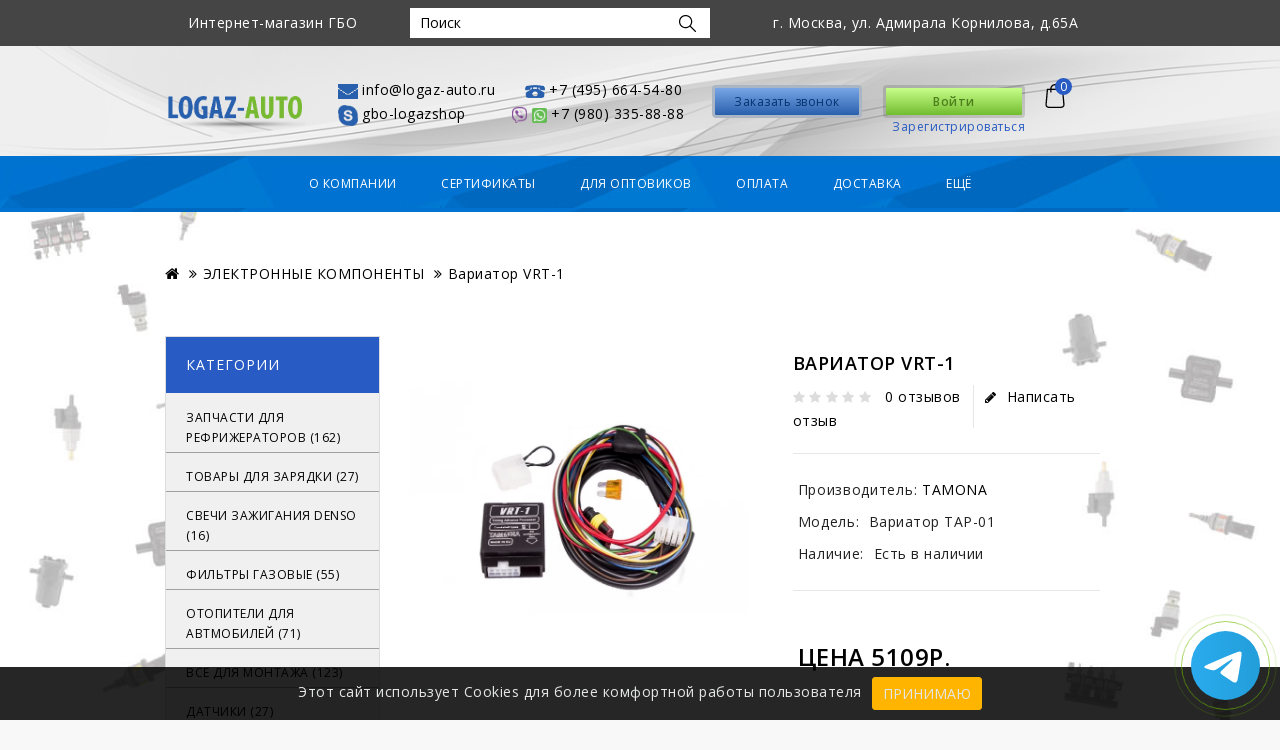

--- FILE ---
content_type: text/html; charset=utf-8
request_url: https://gbo.logaz-auto.ru/elektronnie-komponenti/variator-vrt-1
body_size: 19789
content:
<!DOCTYPE html>
<!--[if IE]><![endif]-->
<!--[if IE 8 ]>
<html dir="ltr" lang="ru" class="ie8">
   <![endif]-->
   <!--[if IE 9 ]>
   <html dir="ltr" lang="ru" class="ie9">
      <![endif]-->
      <!--[if (gt IE 9)|!(IE)]><!-->
      <html dir="ltr" lang="ru">
         <!--<![endif]-->
         <head>
            <meta charset="UTF-8" />
            <meta name="viewport" content="width=device-width, initial-scale=1">
            <meta content='true' name='HandheldFriendly'/>
            <meta content='width' name='MobileOptimized'/>
            <meta content='yes' name='apple-mobile-web-app-capable'/>
            <meta http-equiv="X-UA-Compatible" content="IE=edge">
            <title>Вариатор VRT-1 купить в интернет-магазине ГБО Логаз-Авто</title>
            <base href="https://gbo.logaz-auto.ru/" />
			<meta property="og:title" content="Вариатор VRT-1 купить в интернет-магазине ГБО Логаз-Авто" />
			<meta property="og:url" content="https://gbo.logaz-auto.ru/elektronnie-komponenti/variator-vrt-1" />
			<meta property="og:type" content="website" />
			<meta name="cmsmagazine" content="509799145b5f979e378173908b4c1240" />
			<meta name="yandex-verification" content="574a56048eade1f9" />
			<meta name="facebook-domain-verification" content="ab8uvsknyx3qvvold2epjf8av5wxux" />
						<meta property="og:image" content="https://gbo.logaz-auto.ru/image/data/logo_big.jpg" />
									<meta property="fb:app_id" content="FB_APP_ID" />
			
                        <meta name="description" content="Вариатор VRT-1 🔥 купить онлайн! 💳 Оплата картой или в кредит, гарантия от производителя. Возврат. 📞 Заказ по телефону: +7 (495) 664-54-80. Доставка в кратчайшие сроки! 🚚" />
			<meta property="og:description" content="Вариатор VRT-1 🔥 купить онлайн! 💳 Оплата картой или в кредит, гарантия от производителя. Возврат. 📞 Заказ по телефону: +7 (495) 664-54-80. Доставка в кратчайшие сроки! 🚚" />
                                    <script src="catalog/view/javascript/jquery/jquery-2.1.1.min.js"></script>
            <!-- <link href="catalog/view/javascript/bootstrap/css/bootstrap.min.css" rel="stylesheet" media="screen" /> -->
            <script src="catalog/view/javascript/bootstrap/js/bootstrap.min.js"></script>
            <link href="catalog/view/javascript/font-awesome/css/font-awesome.min.css" rel="stylesheet" type="text/css" />
            <link href="https://fonts.googleapis.com/css?family=Open+Sans:400,600" rel="stylesheet">
            <link href="https://fonts.googleapis.com/css?family=Philosopher:400,700" rel="stylesheet">
            <link href="catalog/view/theme/redbox/stylesheet/stylesheet.css?v=9" rel="stylesheet" />
            <link rel="stylesheet" type="text/css" href="catalog/view/theme/redbox/stylesheet/themecss/lightbox.css" />
            <link rel="stylesheet" type="text/css" href="catalog/view/javascript/jquery/magnific/magnific-popup.css" />
            <link rel="stylesheet" type="text/css" href="catalog/view/theme/redbox/stylesheet/themecss/carousel.css" />
            <link rel="stylesheet" type="text/css" href="catalog/view/theme/redbox/stylesheet/themecss/custom.css?v=4" />
            <link rel="stylesheet" type="text/css" href="catalog/view/theme/redbox/stylesheet/themecss/mobile-style.css?v=4" />
            <link rel="stylesheet" type="text/css" href="catalog/view/theme/redbox/stylesheet/themecss/bootstrap.min.css" />
            <link rel="stylesheet" type="text/css" href="catalog/view/theme/redbox/stylesheet/themecss/animate.css" />
                        <!--                <link href="style.href" type="text/css" rel="style.rel" media="style.media" />
                              <link href="style.href" type="text/css" rel="style.rel" media="style.media" />
                              <link href="style.href" type="text/css" rel="style.rel" media="style.media" />
                -->
            <script src="catalog/view/javascript/lightbox/lightbox-2.6.min.js"></script>
                        <link href="catalog/view/javascript/jquery/magnific/magnific-popup.css" type="text/css" rel="stylesheet" media="screen" />
                        <link href="catalog/view/javascript/jquery/datetimepicker/bootstrap-datetimepicker.min.css" type="text/css" rel="stylesheet" media="screen" />
                        <link href="catalog/view/theme/default/stylesheet/sdek.css" type="text/css" rel="stylesheet" media="screen" />
                                    <script src="catalog/view/javascript/jquery/magnific/jquery.magnific-popup.min.js"></script>
                        <script src="catalog/view/javascript/jquery/datetimepicker/moment/moment.min.js"></script>
                        <script src="catalog/view/javascript/jquery/datetimepicker/moment/moment-with-locales.min.js"></script>
                        <script src="catalog/view/javascript/jquery/datetimepicker/bootstrap-datetimepicker.min.js"></script>
                        <script src="//api-maps.yandex.ru/2.1/?lang=ru_RU&ns=cdekymap"></script>
                        <script src="catalog/view/javascript/sdek.js"></script>
                        <script src="catalog/view/javascript/common.js" ></script>
                        <link href="https://gbo.logaz-auto.ru/elektronnie-komponenti/variator-vrt-1" rel="canonical" />
                        <link href="https://gbo.logaz-auto.ru/image//cachewebp/data/logo/logazzz-1000x951.webp" rel="icon" />
                                    <!-- Theme Start -->
            <script  type="text/javascript" src="catalog/view/javascript/themejs/custom.js"></script>
            <script  type="text/javascript" src="catalog/view/javascript/themejs/jstree.min.js"></script>
            <script  type="text/javascript" src="catalog/view/javascript/themejs/carousel.min.js"></script>
            <script  type="text/javascript" src="catalog/view/javascript/themejs/productcarosel.min.js"></script>
            <script  type="text/javascript" src="catalog/view/javascript/themejs/jquery.custom.min.js"></script>
            <script  type="text/javascript" src="catalog/view/javascript/themejs/jquery.formalize.min.js"></script>
            <script  type="text/javascript" src="catalog/view/javascript/themejs/jquery.elevatezoom.min.js"></script>
            <script  type="text/javascript" src="catalog/view/javascript/themejs/bootstrap-notify.min.js"></script>  
            <script  type="text/javascript" src="catalog/view/javascript/jquery/magnific/jquery.magnific-popup.min.js"></script>
            <script  type="text/javascript" src="catalog/view/javascript/themejs/owl.carousel.min.js"></script>
            <link rel="stylesheet" type="text/css" href="catalog/view/javascript/jquery/magnific/magnific-popup.css" />
            <script  src="catalog/view/javascript/themejs/tabs.js"></script>
            <!-- Theme End -->
            <script src="catalog/view/javascript/common.js" ></script>
            <script  src="catalog/view/javascript/themejs/parallax.js"></script>


      <script type="application/ld+json">
                            {
            "@context": "https://schema.org",
            "@type": "Product",
            "description": "Вариатор VRT-1

Одноканальный вариатор зажигания предназначен для внесения дополнительного угла опережения зажигания (..",
            "name": "",
            "image": "https://gbo.logaz-auto.ru/image/data/yjd/ddd04d0c_dcc2_11e3_b016_000c293a95fe.resize1.jpeg",
            "offers": {
                "@type": "Offer",
                "availability": "https://schema.org/BackOrder",
                "price": "5109",
                "priceCurrency": "RUB"
            }
         }
              </script>

            

                            
         </head>
                                                      <body class="product-product-1742   layout-2 left-col">
         <header>
         
            <div class="adress_in_header">
				<div class="container">
                <div class="row flex-container-lg">
                    <div class="col-lg-3 col-1 flex-center-lg">Интернет-магазин ГБО</div>
					<div class="col-lg-4 col-2 flex-center-lg">
						<div class="search" title="Поиск"><div id="search" class="input-group">
  <input type="text" name="search" value="" placeholder="Поиск" class="form-control input-lg" />
  <span class="input-group-btn">
    <button type="button" class="btn btn-default btn-lg">Поиск
    	<span class="search_button"></span>
    </button>	
  </span>
</div></div>
					</div>
                    <div class="col-lg-5 col-3 flex-center-lg">г. Москва, ул. Адмирала Корнилова, д.65А</div>
                </div>
				</div>
            </div>
            
            <div class="header-top-nav">
               <div class="container">
                  <div class="header-nav-wrapper">
                     <div class="header-nav-left">
                        
                     </div>
                     <div class="header-nav-right">
                        <!--  <div class="checkout-wrapper"><a href="https://gbo.logaz-auto.ru/simplecheckout" title="Оформление заказа"><span class="checkout">Оформление заказа</span></a></div>-->
                        <!-- <div class="sitemap-wrapper"><a href="https://gbo.logaz-auto.ru/index.php?route=information/sitemap"><i class="fa fa-sitemap">&nbsp;</i>Sitemap</a></div>-->
                        
                         
                     </div>
                  </div>
               </div>
            </div>
            <div class="nav-inner-cms">
               <div class="header-bottom">
                  <!-- <div class="main-menu container" id="cms-menu">
                     <ul class="main-navigation">
                     <li class="first level0"><a href="https://gbo.logaz-auto.ru/index.php?route=affiliate/account">Affiliate</a></li>
                         <li class="level0"><a href="https://gbo.logaz-auto.ru/index.php?route=account/voucher">Gift Certificates</a></li>
                         <li class="level0"><a href="https://gbo.logaz-auto.ru/search_manufactur">Brands</a></li> 
                         <li class="level0"><a href="https://gbo.logaz-auto.ru/index.php?route=account/return/add">Returns</a></li> 
                         <li class="level0"><a href="https://gbo.logaz-auto.ru/index.php?route=information/sitemap">Sitemap</a></li>
                         <li class="last level0"><a href="https://gbo.logaz-auto.ru/index.php?route=information/contact">contact Us</a></li>
                           
                      </ul>
                     </div> -->
               </div>
            </div>
            <div class="content_headercms_bottom">
               <div class="container">
                  <div id="breadcrumb">
                     <div class="header-logo">
                        <div id="logo">
                           <a href="https://gbo.logaz-auto.ru/"><img src="https://gbo.logaz-auto.ru/image/catalog/logo.png" title="Интернет-магазин ГБО.Логаз-Авто.РУ" alt="Интернет-магазин ГБО.Логаз-Авто.РУ" class="img-responsive" /></a>                        </div>
                     </div>

                     <div class="message">
                        Мы от Вас на расстоянии звонка. 
                        ВАШИ желания - НАША работа!
                     </div>  
                              
                    <!-- Phones block -->
					  <div class="header__phone">
					    <div class="contact_blok text-left">
						<div class="mail_store">
						 <div class="qwe"> <a href="mailto:info@logaz-auto.ru" style="vertical-align: bottom;"><img src="catalog/view/theme/default/image/mail-icon.png" style="width: 20px;"></a>
                  </div>
						  <a class="float__link" href="mailto:info@logaz-auto.ru">info@logaz-auto.ru</a>
						</div>
						<div class="skype_store">
						  <a href="skype:gbo-logazshop" style="vertical-align: bottom;"><img src="/catalog/view/theme/default/image/skype-icon.png" style="width: 20px;"></a>
						  <a class="float__link" href="skype:gbo-logazshop">gbo-logazshop</a>
						</div>
					  </div>
                        <div class="contact_blok text-right">
                            <div class="telephone_store">
                                <a href="tel:+74956645480" style="vertical-align: bottom;">
                                    <img src="/catalog/view/theme/redbox/image/phone-icon.png" style="width: 20px;border-radius: 4px;"></a>
                                <a class="float__link" href="tel:+74956645480">+7 (495) 664-54-80</a>
                            </div>
                            <div class="telephone_store_bottom">
                                <a href="viber://add?number=+79803358888" style="margin-left: 0px; vertical-align: bottom;">
                                    <img src="/image/viber.png" style="width: 15px;"></a>
                                <a style="margin-left: 0px;" href="whatsapp://send?phone=+79803358888">
                                    <img src="/image/whatsapp.png" style="width: 15px;"></a>
                                <a class="float__link" style="margin-left: 0px;" href="tel:+79803358888">+7 (980) 335-88-88</a>
                            </div>
                        </div>    
					  </div>        
                              
                     <div class="header-cart"><div id="cart" class="btn-group btn-block">
  <span class="cart-icon"></span>
  <button type="button" data-toggle="dropdown" data-loading-text="Загрузка..." class="btn btn-inverse btn-block btn-lg dropdown-toggle"  title="Категории">
  <span id="cart-total">0</span> <!--<span id="cart-title">Категории</span>-->
  </button>
  
  <div class="dropdown-menu pull-right cart-menu">
        <div>
      <p class="text-center">Ваша корзина пуста!</p>
    </div>
      </div>
</div>
</div>
                     <ul class="dropdown myaccount">
                                                      <li><a class="login" href="https://gbo.logaz-auto.ru/index.php?route=account/login" title="Войти">Войти</a></li>
                           <li><a class="registeri" href="https://gbo.logaz-auto.ru/simpleregister" title="Зарегистрироваться">Зарегистрироваться</a></li>
                           <li><a class="backcall" href="/BackCall/" onclick="window.open('/BackCall/','Заказ звонка','width=508,height=500,left='+(screen.availWidth/2-225)+',top='+(screen.availHeight/2-341)+'');return false;" target="_parent">Заказать звонок</a></li>
                                                      <nav id="top">
                              <!-- <div class="container"> -->
                              <div id="top-links" class="nav pull-right">
                                 <ul class="list-inline">
                                                                                                         </ul>
                              </div>
							  
                              <!-- </div> -->
                           </nav>
                        </ul>
						

                     </div>
                   
                  </div>
               </div>
            </div>
            </div>
            <div class="nav-full-wrapper">
               <div class="container">
                                    <div id="main-menu" class="main-menu">
<nav class="nav-container" role="navigation">
<div class="nav-inner">
<!-- ======= Menu Code START ========= -->
<!-- Opencart 3 level Category Menu-->
<div id="menu" class="main-menu">
<div class="nav-responsive"><i class="fa fa-bars" aria-hidden="true"></i><span>Меню</span></div>
 
      <ul class="nav navbar-nav">
<!-- 	  	<li class="level0 home"><a href="https://gbo.logaz-auto.ru/"></a></li> -->
                 			<li class="level0"><a href="https://gbo.logaz-auto.ru/o-kompanii">О компании</a></li>
					<li class="level0"><a href="https://gbo.logaz-auto.ru/sertifikati">Сертификаты</a></li>
					<li class="level0"><a href="/dlya-optovikov">Для оптовиков</a></li>
					<li class="level0"><a href="https://gbo.logaz-auto.ru/oplata">Оплата</a></li>
					<li class="level0"><a href="https://gbo.logaz-auto.ru/dostavka">Доставка</a></li>
					<li class="level0"><a href="https://gbo.logaz-auto.ru/kontakti">Контакты</a></li>
					<li class="level0"><a href="https://gbo.logaz-auto.ru/soglashcenie">Соглашение</a></li>
					<li class="level0"><a href="https://gbo.logaz-auto.ru/osvidetelstvovanie-gazovih-ballonov">Освидетельствование газовых баллонов</a></li>
					<li class="level0"><a href="https://gbo.logaz-auto.ru/ustanovka-gbo">Установка ГБО</a></li>
						
		
		<!--<li class="level0" > <a href="https://gbo.logaz-auto.ru/news">Blogs</a></li> 
		<li class="level0" ><a href="">contact us</a></li> 
		<li class="level0" ><a href="">about us</a></li> 
		<li class="level0" ><a href="">Партнерская программа</a></li>
		<li class="level0" ><a href="">Sitemap</a></li>
		<li class="level0" ><a href="">Подарочные сертификаты</a></li>-->
		
	  
  		</ul>
  
</div>

</div>

</nav> 

</div>
</nav>   

               </div>
            </div>
         </header>
        
         <!-- ======= Quick view JS ========= -->
         <script> 
            function quickbox(){
             if ($(window).width() > 767) {
                $('.quickview').magnificPopup({
                  type:'iframe',
                  delegate: 'a',
                  preloader: true,
                  tLoading: 'Loading image #%curr%...',
                });
             }  
            }
            jQuery(document).ready(function() {quickbox();});
            jQuery(window).resize(function() {quickbox();});
            
         </script>

<div class="productpage">
<div id="product-product" class="container">
	<ul itemscope itemtype="http://schema.org/BreadcrumbList" class="breadcrumb">
                  
							<li itemprop="itemListElement" itemscope itemtype="https://schema.org/ListItem" class="breadcrumbs__item"><a  itemprop="item" content = "https://gbo.logaz-auto.ru/" class="breadcrumbs__link" href="https://gbo.logaz-auto.ru/"><span itemprop="name" content="home"><i class="fa fa-home"></i></span></a><meta itemprop="position" content="0"/></li>  
            
                        
              
             
          
			                <li itemprop="itemListElement" itemscope itemtype="https://schema.org/ListItem" class="breadcrumbs__item"><a itemscope itemtype="https://schema.org/Thing" itemprop="item" id = "https://gbo.logaz-auto.ru/elektronnie-komponenti" class="breadcrumbs__link" href="https://gbo.logaz-auto.ru/elektronnie-komponenti"><span itemprop="name" content="home">ЭЛЕКТРОННЫЕ КОМПОНЕНТЫ</span></a><meta itemprop="position" content="1"/></li>
              
             
          
			              <li itemprop="itemListElement" itemscope itemtype="https://schema.org/ListItem" class="breadcrumbs__item"><span  itemprop="item" content = "https://gbo.logaz-auto.ru/elektronnie-komponenti/variator-vrt-1" class="breadcrumbs__link" href="https://gbo.logaz-auto.ru/elektronnie-komponenti/variator-vrt-1"><span itemprop="name">Вариатор VRT-1</span></span><meta itemprop="position" content="2"/></li>
              
             
              </ul>
  <div class="row"><div class="oder-product-positions">
	<aside id="column-left" class="col-sm-3 hidden-xs">
    <div class="box category_module">
  <div class="box-heading">Категории</div>   
  <div class="box-content">
    <ul class="box-category treeview-list treeview">
            <li>
                <a href="https://gbo.logaz-auto.ru/zapchasti-dlya-refrizheratorov">ЗАПЧАСТИ ДЛЯ РЕФРИЖЕРАТОРОВ (162)</a>
                       </li>
            <li>
                <a href="https://gbo.logaz-auto.ru/tovari-dlya-zaryadki-elektromobiley">ТОВАРЫ ДЛЯ ЗАРЯДКИ (27)</a>
                       </li>
            <li>
                <a href="https://gbo.logaz-auto.ru/svechi-zazhiganiya-denso">СВЕЧИ ЗАЖИГАНИЯ DENSO (16)</a>
                       </li>
            <li>
                <a href="https://gbo.logaz-auto.ru/filtri-gazovie">ФИЛЬТРЫ ГАЗОВЫЕ (55)</a>
                       </li>
            <li>
                <a href="https://gbo.logaz-auto.ru/otopiteli-dlya-avtmobiley">ОТОПИТЕЛИ ДЛЯ АВТМОБИЛЕЙ (71)</a>
                       </li>
            <li>
                <a href="https://gbo.logaz-auto.ru/vse-dlya-montazha">ВСЕ ДЛЯ МОНТАЖА (123)</a>
                       </li>
            <li>
                <a href="https://gbo.logaz-auto.ru/datchiki">ДАТЧИКИ (27)</a>
                       </li>
            <li>
                <a href="https://gbo.logaz-auto.ru/forsunki-gazovie">ФОРСУНКИ ГАЗОВЫЕ (75)</a>
                       </li>
            <li>
                <a href="https://gbo.logaz-auto.ru/reduktori-gazovie">РЕДУКТОРЫ ГАЗОВЫЕ (143)</a>
                       </li>
            <li>
                <a href="https://gbo.logaz-auto.ru/tradicionnoe-gbo">ТРАДИЦИОННОЕ ГБО (42)</a>
                       </li>
            <li>
                <a href="https://gbo.logaz-auto.ru/multiklapani-klapani-vzu">МУЛЬТИКЛАПАНЫ, КЛАПАНЫ, ВЗУ (69)</a>
                       </li>
            <li>
                <a href="https://gbo.logaz-auto.ru/balloni-gazovie-622">БАЛЛОНЫ ГАЗОВЫЕ (61)</a>
                       </li>
            <li>
                <a href="https://gbo.logaz-auto.ru/metan-komplektuyuschie">МЕТАН КОМПЛЕКТУЮЩИЕ (24)</a>
                       </li>
            <li>
                <a href="https://gbo.logaz-auto.ru/sistemi-vpriska-gaza">СИСТЕМЫ ВПРЫСКА ГАЗА (52)</a>
                       </li>
            <li>
                <a href="https://gbo.logaz-auto.ru/stend-dlya-proverki-svechey-zazhiganiya">СТЕНД ДЛЯ ПРОВЕРКИ СВЕЧЕЙ ЗАЖИГАНИЯ (1)</a>
                       </li>
            <li>
                <a href="https://gbo.logaz-auto.ru/stend-dlya-proverki-forsunok">СТЕНД ДЛЯ ПРОВЕРКИ ФОРСУНОК (3)</a>
                       </li>
            <li>
                <a href="https://gbo.logaz-auto.ru/elektronnie-komponenti" class="active">ЭЛЕКТРОННЫЕ КОМПОНЕНТЫ (81) </a>
                        <ul>
                    <li>
                        <a href="https://gbo.logaz-auto.ru/elektronnie-komponenti/aksessuari">АКСЕССУАРЫ (1)</a>
                      </li>
                    <li>
                        <a href="https://gbo.logaz-auto.ru/elektronnie-komponenti/bloki-upravleniya">БЛОКИ УПРАВЛЕНИЯ (17)</a>
                      </li>
                    <li>
                        <a href="https://gbo.logaz-auto.ru/elektronnie-komponenti/variatori">ВАРИАТОРЫ (6)</a>
                      </li>
                    <li>
                        <a href="https://gbo.logaz-auto.ru/elektronnie-komponenti/zhguti">ЖГУТЫ (15)</a>
                      </li>
                    <li>
                        <a href="https://gbo.logaz-auto.ru/elektronnie-komponenti/interfeys">ИНТЕРФЕЙС (22)</a>
                      </li>
                    <li>
                        <a href="https://gbo.logaz-auto.ru/elektronnie-komponenti/pereklyuchateli-vprisk">ПЕРЕКЛЮЧАТЕЛИ ВПРЫСК (8)</a>
                      </li>
                    <li>
                        <a href="https://gbo.logaz-auto.ru/elektronnie-komponenti/emulyatori-elektronnie-komponenti">ЭМУЛЯТОРЫ (12)</a>
                      </li>
                  </ul>
              </li>
          </ul>	
  </div>
</div>
<script>
$('.category_module .box-heading').on('click',function(){
	$('.category_module').toggleClass('open');
});
</script>
      <div class="raiting_and_socials">

    <div class="yandex_raiting">

        <p style="text-align: center;">

            <a href="https://clck.yandex.ru/redir/dtype=stred/pid=47/cid=73582/path=dynamic.200x125/*https://market.yandex.ru/shop--gbo-logaz-avto/571257/reviews" target="_blanc">


            </a>

        </p>

    </div> 
  
    <div class="soc_panel" style="text-align: center;"><span style="display: block;"><u><b>Заказать на маркетплейсах:</b></u></span></div><div class="soc_panel" style="text-align: center;">
       <a href="https://www.wildberries.ru/seller/469251" target="_blank" rel="nofollow" style="background-color: rgb(255, 255, 255);"><img src="https://gbo.logaz-auto.ru/image/cache/catalog/market_icons/wb-100x100.webp" style="border-radius: 8px; width: 78.9219px; height: 78.9219px;"></a>
   <a href="https://www.ozon.ru/seller/gbo-logaz-avto-48932/avtotovary-8500/?miniapp=seller_48932" target="_blank" rel="nofollow" style="background-color: rgb(255, 255, 255);"><img src="https://gbo.logaz-auto.ru/image/cache/catalog/market_icons/oz-100x100.webp" style="border-radius: 8px; width: 78.8281px; height: 78.8281px;"></a>&nbsp; &nbsp;
   <a href="https://market.yandex.ru/business--gbo-logaz-avto/681524" target="_blank" rel="nofollow" style="background-color: rgb(255, 255, 255);"><img src="https://gbo.logaz-auto.ru/image/cache/catalog/market_icons/ya-100x100.webp" style="border-radius: 8px; width: 56px; height: 56px;"></a></div>

      <div class="soc_panel" style="text-align: center;"><span style="display: block;">Мы в соц.сетях</span>

      <!--<a href="http://vk.com/id287235675" rel="nofollow"><img src="catalog/view/theme/default/image/i_vkontakte.png"></a> -->

      <a href="https://vk.com/gbo_logaz" target="_blank" rel="nofollow">

      <img src="catalog/view/theme/default/image/i_vkontakte.png" style="border-radius: 8px;"></a>

      <a href="https://www.instagram.com/gbo.logazauto/?hl=ru" target="_blank" rel="nofollow">

      <img src="catalog/view/theme/default/image/i_instagram.png" style="magin:0; border-radius: 8px;"></a>

      <span style="width: 100%; display: block;">Для мобильных устройств</span>

      <a href="https://play.google.com/store/apps/details?id=ru.opencart.gbologaz&amp;hl=ru" target="_blank">

      <img src="catalog/view/theme/default/image/google.png"></a></div><div class="soc_panel" style="text-align: center;"><br>
           <a href="image/ios_instruction.pdf" target="_blank">

             <img src="image/ios3.png"></a>


  	</div>

  </div>

  </aside>

                <div id="content" itemscope itemtype="http://schema.org/Product" class="col-sm-9 productpage">
      <div class="row">                         <div class="col-sm-6 product-left"> 
		<div class="product-info">		
		           <div class="left product-image thumbnails">
               
	  <!-- Cloud-Zoom Image Effect Start -->
	  	<div class="image"><a class="thumbnail" href="https://gbo.logaz-auto.ru/image/cachewebp/data/yjd/ddd04d0c_dcc2_11e3_b016_000c293a95fe.resize1-1000x951.webp" title="Вариатор VRT-1"><img itemprop="image" id="tmzoom" src="https://gbo.logaz-auto.ru/image/cachewebp/data/yjd/ddd04d0c_dcc2_11e3_b016_000c293a95fe.resize1-720x685.webp" data-zoom-image="https://gbo.logaz-auto.ru/image/cachewebp/data/yjd/ddd04d0c_dcc2_11e3_b016_000c293a95fe.resize1-1000x951.webp" title="Вариатор VRT-1" alt="Вариатор VRT-1" /></a></div> 
            		  	  

	<!-- Cloud-Zoom Image Effect End-->
    </div>
    	
	
			
        </div>
		  
        </div>
                                <div class="col-sm-6 product-right">
           <div class="product-right-inner">
          <h1 itemprop="name" class="product-title">Вариатор VRT-1</h1>
		             <div class="rating-wrapper">
             			 			 <span class="fa fa-stack"><i class="fa fa-star off fa-stack-2x"></i></span>
									 			 <span class="fa fa-stack"><i class="fa fa-star off fa-stack-2x"></i></span>
									 			 <span class="fa fa-stack"><i class="fa fa-star off fa-stack-2x"></i></span>
									 			 <span class="fa fa-stack"><i class="fa fa-star off fa-stack-2x"></i></span>
									 			 <span class="fa fa-stack"><i class="fa fa-star off fa-stack-2x"></i></span>
						<a href="" class="review-count" onclick="$('a[href=\'#tab-review\']').trigger('click'); return false;">0 отзывов</a>  <a href="" onclick="$('a[href=\'#tab-review\']').trigger('click'); return false;" class="write-review"><i class="fa fa-pencil"></i>Написать отзыв</a>
           
           
          </div>
                    <ul class="list-unstyled">
                        <li><span class="desc">Производитель:</span><a target="_blank" href="https://gbo.logaz-auto.ru/tamona" itemprop="brand">TAMONA</a></li>
                        <li><span class="desc">Модель:</span> Вариатор TAP-01</li>
                        <li><span class="desc">Наличие:</span> Есть в наличии</li>
            <span itemprop="sku" content="90"></span>
          </ul>
                    <ul class="list-unstyled price" itemprop = "offers" itemscope itemtype = "https://schema.org/Offer">
                        <li>	
              <h3 itemprop = "price" content="5109">Цена 5109р.</h3><span itemprop = "priceCurrency" content="RUB"></span>
              <span itemprop="url" href="https://gbo.logaz-auto.ru/variator-vrt-1" content="https://gbo.logaz-auto.ru/variator-vrt-1"/>
              
            </li>
                                                                                  </ul>
                    <div id="product">
		                           <div class="form-group cart">
				<!-- autocalc price option -->
                                	<div class="price price-total-autocalc">Итого:
                    						<span id="formated_price">5109р.</span>
					                    </div>
                                <!-- autocalc price option end -->
		              <label class="control-label qty" for="input-quantity">Количество</label>
              <input type="text" name="quantity" value="1" size="2" id="input-quantity" class="form-control" />
			 <button type="button" id="button-cart" data-loading-text="Загрузка..." class="btn btn-primary btn-lg btn-block">Купить</button>
         <!-- <button type="button" class="btn btn-primary btn-lg btn-block 1742" onclick="cart.add('1742', $('#input-quantity').val());">Купить</button> -->
			  <span>  - Или -  </span>
			   <div class="btn-group">
			  
            <button type="button" class="btn btn-default wishlist" title="В закладки" onclick="wishlist.add('1742');">В закладки</button>
            <button type="button" class="btn btn-default compare" title="В сравнение" onclick="compare.add('1742');">В сравнение</button>
		          </div>
             
			</div>
			  <input type="hidden" name="product_id" value="1742" />
          		 			</div>
      </div>
		  </div>
		  
		   <!-- product page tab code start-->
		                   	  <div id="tabs_info" class="product-tab col-sm-12">
          <div class="tab-content">
            <div class="tab-pane active" itemprop="description">
            <h3>Описание</h3>
            <p><strong>Вариатор VRT-1</strong></p>

<p>Одноканальный вариатор зажигания предназначен для внесения дополнительного угла опережения зажигания (УОЗ) в двигателях работающих на пропан-бутане или на метане. Ввиду того, что как пропан-бутан, так и метан имеют более высокое, чем бензин октановое число, смесь в камере сгорания горит дольше. В результате чего, смесь сгорает не полностью, либо догорает в выпускном коллекторе, что приводит к потере мощности, а в некоторых случаях к повреждению выпускных клапанов. Поэтому, воздушно-газовую смесь необходимо поджигать раньше. Вариатор зажигания врезается в цепь датчика положения коленвала (ДПКВ), по которому определяется момент поджигания смеси, и электронного блока управления, и вносит дополнительный УОЗ.&nbsp;</p>

            </div>
                        
            
            <div class="tab-pane active" id="tab-review">
              <h3>Отзывов (0)</h3>
              <form class="form-horizontal" id="form-review">
                <div id="review" itemprop="review"></div>
                <h4>Написать отзыв</h4>
                                <div class="form-group required">
                  <div class="col-sm-12">
                    <label class="control-label" for="input-name">Ваше имя:</label>
                    <input type="text" name="name" value="" id="input-name" class="form-control" />
                  </div>
                </div>
                <div class="form-group required">
                  <div class="col-sm-12">
                    <label class="control-label" for="input-review">Ваш отзыв:</label>
                    <textarea name="text" rows="5" id="input-review" class="form-control"></textarea>
                    <div class="help-block"><span style="color: #FF0000;">Примечание:</span> HTML разметка не поддерживается! Используйте обычный текст.</div>
                  </div>
                </div>
                <div class="form-group required">
                  <div class="col-sm-12">
                    <label class="control-label">Оценка:</label>
                    &nbsp;&nbsp;&nbsp; Плохо&nbsp;
                    <input type="radio" name="rating" value="1" />
                    &nbsp;
                    <input type="radio" name="rating" value="2" />
                    &nbsp;
                    <input type="radio" name="rating" value="3" />
                    &nbsp;
                    <input type="radio" name="rating" value="4" />
                    &nbsp;
                    <input type="radio" name="rating" value="5" />
                    &nbsp;Хорошо</div>
                </div>
                
                <div class="buttons clearfix">
                  <div class="pull-right">
                    <button type="button" id="button-review" data-loading-text="Загрузка..." class="btn btn-primary">Продолжить</button>
                  </div>
                </div>
                              </form>
            </div>
            </div>
		  </div>
      </div>
	  
	 
	 	  <div class="box related product-box">
	  <div class="container">
		<div class="title-wrapper">
		<div class="box-heading">Рекомендуемые товары</div>
		</div>
	  <div class="box-content">
	  <div id="products-related" class="related-products home-products">
			
						 
			
								
				<div class="box-product productbox-grid" id="related-grid">
      		  				<div class="product-items">
					 <div class="product-block product-thumb transition">
	  					<div class="product-block-inner">
							<!-- <div class="image">
											<a href="https://gbo.logaz-auto.ru/elektronnie-komponenti/variatori/variator-tap-03-tip-1 "><img src="https://gbo.logaz-auto.ru/image/cachewebp/data/p_tap_03_382__1_546369ff002dd-339x322.webp " alt="Вариатор TAP-03 тип 1 " title="Вариатор TAP-03 тип 1 " class="img-responsive" /></a>
											        
											  										</div> -->
										
					
                    <div class="image">
                                            <a href="https://gbo.logaz-auto.ru/elektronnie-komponenti/variatori/variator-tap-03-tip-1">
                      <img src="https://gbo.logaz-auto.ru/image/cachewebp/data/p_tap_03_382__1_546369ff002dd-339x322.webp" title="Вариатор TAP-03 тип 1" alt="Вариатор TAP-03 тип 1" class="img-responsive reg-image"/>
                      <img class="img-responsive hover-image" src="https://gbo.logaz-auto.ru/image/cachewebp//yandexmoney/10211-1000x1000-339x322.webp" title="Вариатор TAP-03 тип 1" alt="Вариатор TAP-03 тип 1"/>
                      </a>
                      
                              
                      							
							<div class="button-group">
								<button type="button"  data-placement="right" title="Add to cart" class="addtocart" onclick="cart.add('1296');">Купить</button>
								<button class="wishlist" type="button" data-placement="right" title="В закладки " onclick="wishlist.add('1296');"></button>
								<button class="compare" type="button"  data-placement="right" title="В сравнение " onclick="compare.add('1296');"></button>
								<div class="quickview" data-placement="right" title="Quickview" ><a href="">Quick View </a></div>
							</div>
			
                    </div>
					
					<div class="caption">
					 
							   <div class="rating">
							   							   							  <span class="fa fa-stack"><i class="fa fa-star off fa-stack-2x"></i></span>
							   							   							   							  <span class="fa fa-stack"><i class="fa fa-star off fa-stack-2x"></i></span>
							   							   							   							  <span class="fa fa-stack"><i class="fa fa-star off fa-stack-2x"></i></span>
							   							   							   							  <span class="fa fa-stack"><i class="fa fa-star off fa-stack-2x"></i></span>
							   							   							   							  <span class="fa fa-stack"><i class="fa fa-star off fa-stack-2x"></i></span>
							   							   							   </div>
														
							
						<h4><a href="https://gbo.logaz-auto.ru/elektronnie-komponenti/variatori/variator-tap-03-tip-1 ">Вариатор TAP-03 тип 1 </a></h4>
                      

														
																								
																									<p class="price">
																										8724р.
																																							<span class="price-tax">Без НДС: 8724р.</span>
													                         							 													</p>
														
					</div>
					

                                        <script>
                                            //Функция подменяет кол-во товаров на кнопке на кол-во введенное в инпут
                                            function productQuantity(product_id){
                                                    $('button.'+product_id).attr('onclick', "cart.add('"+ product_id + "',"+ $('#'+product_id).val()+")");
                                            }
                                            //Функция для фокусировки на инпуте (необходимость из-за слайдера)
                                             function changeQuanity(input_id){
                                                $('#'+input_id).focus();
                                                
                                                //курсор в конец строки
                                                let test = $('#'+input_id).val();   
                                                $('#'+input_id).val('');
                                                $('#'+input_id).val(test);
                                             }
                                             //Функция убирает фокус с инпута при клике вне инпута
                                             $(document).mouseup(function (e) {
                                                var container = $(".productQuantityinput");
                                                if (container.has(e.target).length === 0){
                                                    container.blur();
                                                }
                                            });
                                        </script>
                                        
										<div class="featured-buttoncart" style = "display: inline-flex;">
                                            <input onchange="productQuantity(1296)" type="text" name="quantity" value="1" size="2" id="1296" class = "productQuantityinput" onclick ="changeQuanity(1296)"/>
											<div class="button-group">
											   <button type="button" class="addtocartlist 1296" onclick="cart.add('1296', '1');"></button>
											</div>
									 	</div> 
									 	
                            <!--<div class="button-group">
                                <button type="button" class="addtocart" onclick="cart.add('1296 ');">Купить </button>
                                <button class="wishlist" type="button" data-toggle="tooltip" title="В закладки " onclick="wishlist.add('1296 ');"></button>
                                <button class="compare" type="button" data-toggle="tooltip" title="В сравнение " onclick="compare.add('1296 ');"></button>
                            </div> -->
				  		
					<!-- Related Products Start -->	
				  </div>
				  </div>
				</div>
								<div class="product-items">
					 <div class="product-block product-thumb transition">
	  					<div class="product-block-inner">
							<!-- <div class="image">
											<a href="https://gbo.logaz-auto.ru/elektronnie-komponenti/variatori/variator-tap-03-tip-2 "><img src="https://gbo.logaz-auto.ru/image/cachewebp/data/p_tap_03_382__2_546369ff12007-339x322.webp " alt="Вариатор TAP-03 тип 2 " title="Вариатор TAP-03 тип 2 " class="img-responsive" /></a>
											        
											  										</div> -->
										
					
                    <div class="image">
                                            <a href="https://gbo.logaz-auto.ru/elektronnie-komponenti/variatori/variator-tap-03-tip-2">
                      <img src="https://gbo.logaz-auto.ru/image/cachewebp/data/p_tap_03_382__2_546369ff12007-339x322.webp" title="Вариатор TAP-03 тип 2" alt="Вариатор TAP-03 тип 2" class="img-responsive reg-image"/>
                      <img class="img-responsive hover-image" src="https://gbo.logaz-auto.ru/image/cachewebp//yandexmoney/10211-1000x1000-339x322.webp" title="Вариатор TAP-03 тип 2" alt="Вариатор TAP-03 тип 2"/>
                      </a>
                      
                              
                      							
							<div class="button-group">
								<button type="button"  data-placement="right" title="Add to cart" class="addtocart" onclick="cart.add('1298');">Купить</button>
								<button class="wishlist" type="button" data-placement="right" title="В закладки " onclick="wishlist.add('1298');"></button>
								<button class="compare" type="button"  data-placement="right" title="В сравнение " onclick="compare.add('1298');"></button>
								<div class="quickview" data-placement="right" title="Quickview" ><a href="">Quick View </a></div>
							</div>
			
                    </div>
					
					<div class="caption">
					 
							   <div class="rating">
							   							   							  <span class="fa fa-stack"><i class="fa fa-star off fa-stack-2x"></i></span>
							   							   							   							  <span class="fa fa-stack"><i class="fa fa-star off fa-stack-2x"></i></span>
							   							   							   							  <span class="fa fa-stack"><i class="fa fa-star off fa-stack-2x"></i></span>
							   							   							   							  <span class="fa fa-stack"><i class="fa fa-star off fa-stack-2x"></i></span>
							   							   							   							  <span class="fa fa-stack"><i class="fa fa-star off fa-stack-2x"></i></span>
							   							   							   </div>
														
							
						<h4><a href="https://gbo.logaz-auto.ru/elektronnie-komponenti/variatori/variator-tap-03-tip-2 ">Вариатор TAP-03 тип 2 </a></h4>
                      

														
																								
																									<p class="price">
																										8724р.
																																							<span class="price-tax">Без НДС: 8724р.</span>
													                         							 													</p>
														
					</div>
					

                                        <script>
                                            //Функция подменяет кол-во товаров на кнопке на кол-во введенное в инпут
                                            function productQuantity(product_id){
                                                    $('button.'+product_id).attr('onclick', "cart.add('"+ product_id + "',"+ $('#'+product_id).val()+")");
                                            }
                                            //Функция для фокусировки на инпуте (необходимость из-за слайдера)
                                             function changeQuanity(input_id){
                                                $('#'+input_id).focus();
                                                
                                                //курсор в конец строки
                                                let test = $('#'+input_id).val();   
                                                $('#'+input_id).val('');
                                                $('#'+input_id).val(test);
                                             }
                                             //Функция убирает фокус с инпута при клике вне инпута
                                             $(document).mouseup(function (e) {
                                                var container = $(".productQuantityinput");
                                                if (container.has(e.target).length === 0){
                                                    container.blur();
                                                }
                                            });
                                        </script>
                                        
										<div class="featured-buttoncart" style = "display: inline-flex;">
                                            <input onchange="productQuantity(1298)" type="text" name="quantity" value="1" size="2" id="1298" class = "productQuantityinput" onclick ="changeQuanity(1298)"/>
											<div class="button-group">
											   <button type="button" class="addtocartlist 1298" onclick="cart.add('1298', '1');"></button>
											</div>
									 	</div> 
									 	
                            <!--<div class="button-group">
                                <button type="button" class="addtocart" onclick="cart.add('1298 ');">Купить </button>
                                <button class="wishlist" type="button" data-toggle="tooltip" title="В закладки " onclick="wishlist.add('1298 ');"></button>
                                <button class="compare" type="button" data-toggle="tooltip" title="В сравнение " onclick="compare.add('1298 ');"></button>
                            </div> -->
				  		
					<!-- Related Products Start -->	
				  </div>
				  </div>
				</div>
								</div>
		</div>
		</div>
		</div>
		</div>
		<span class="related_default_width" style="display:none; visibility:hidden"></span>
        		
              </div>
    </div></div>
</div>
</div>
<!-- Перерасчет итоговой цены -->
<script type="text/javascript">

    function price_format(n)
    {
				c = "0";
		        d = '.'; // decimal separator
        t = ''; // thousands separator
        s_left = '';
        s_right = 'р.';

        n = n * 1.00000000;

        //sign = (n < 0) ? '-' : '';

        //extracting the absolute value of the integer part of the number and converting to string
        i = parseInt(n = Math.abs(n).toFixed(c)) + '';

        j = ((j = i.length) > 3) ? j % 3 : 0;
        return s_left + (j ? i.substr(0, j) + t : '') + i.substr(j).replace(/(\d{3})(?=\d)/g, "$1" + t) + (c ? d + Math.abs(n - i).toFixed(c).slice(2) : '') + s_right;
    }

    function calculate_tax(price)
    {
        // Process Tax Rates
		                        return price;
    }

    function process_discounts(price, quantity)
    {
		        return price;
    }


    animate_delay = 20;

    main_price_final = calculate_tax(5109.0000);
    main_price_start = calculate_tax(5109.0000);
    main_step = 0;
    main_timeout_id = 0;

    function animateMainPrice_callback() {
        main_price_start += main_step;

        if ((main_step > 0) && (main_price_start > main_price_final)){
            main_price_start = main_price_final;
        } else if ((main_step < 0) && (main_price_start < main_price_final)) {
            main_price_start = main_price_final;
        } else if (main_step == 0) {
            main_price_start = main_price_final;
        }

        $('#formated_price').html( price_format(main_price_start) );

        if (main_price_start != main_price_final) {
            main_timeout_id = setTimeout(animateMainPrice_callback, animate_delay);
        }
    }

    function animateMainPrice(price) {
        main_price_start = main_price_final;
        main_price_final = price;
        main_step = (main_price_final - main_price_start) / 10;

        clearTimeout(main_timeout_id);
        main_timeout_id = setTimeout(animateMainPrice_callback, animate_delay);
    }


	

    function recalculateprice()
    {
        var main_price = 5109.0000;
        var input_quantity = Number($('input[name="quantity"]').val());
        var special = 0;
        var tax = 0;

        if (isNaN(input_quantity)) input_quantity = 0;

                main_price = process_discounts(main_price, input_quantity);
        tax = process_discounts(tax, input_quantity);


		
        var option_price = 0;

        $('input:checked, option:selected').each(function() {
            price_prefix = $(this).attr('price_prefix') || $(this).data('price_prefix') || '';
            opt_price = Number($(this).attr('price') || $(this).data('price') || 0);
            if (price_prefix == '=') {
                option_price += opt_price;
                main_price = 0;
                special = 0;
            }
            if (price_prefix == '+') {
                option_price += opt_price;
            }
            if (price_prefix == '-') {
                option_price -= opt_price;
            }
            if (price_prefix == 'u') {
                pcnt = 1.0 + opt_price / 100.0;
                option_price *= pcnt;
                main_price *= pcnt;
                special *= pcnt;
            }
            if (price_prefix == 'd') {
                pcnt = 1.0 - opt_price / 100.0;
                option_price *= pcnt;
                main_price *= pcnt;
                special *= pcnt;
            }
            if (price_prefix == '*') {
                option_price *= opt_price;
                main_price *= opt_price;
                special *= opt_price;
            }
        });

        special += option_price;
        main_price += option_price;

                tax = main_price;
        
        // Process TAX.
        main_price = calculate_tax(main_price);
        special = calculate_tax(special);

        // Раскомментировать, если нужен вывод цены с умножением на количество
        //main_price *= input_quantity;
        //special *= input_quantity;
        //tax *= input_quantity;

        // Display Main Price
        //$('#formated_price').html( price_format(main_price) );
        animateMainPrice(main_price);

             }

    $(document).ready(function() {
        $('.option input[type="checkbox"]').bind('change', function() { recalculateprice(); });
        $('.option input[type="radio"]').bind('change', function() { recalculateprice(); });
        $('.option select').bind('change', function() { recalculateprice(); });

        $quantity = $('input[name="quantity"]');
        $quantity.data('val', $quantity.val());
        (function() {
            if ($quantity.val() != $quantity.data('val')){
                $quantity.data('val',$quantity.val());
                recalculateprice();
            }
            setTimeout(arguments.callee, 250);
        })();

        recalculateprice();
    });

    //--></script>
<!-- Перерасчет итоговой цены end -->
<script type="text/javascript"><!--
$('select[name=\'recurring_id\'], input[name="quantity"]').change(function(){
	$.ajax({
		url: 'index.php?route=product/product/getRecurringDescription',
		type: 'post',
		data: $('input[name=\'product_id\'], input[name=\'quantity\'], select[name=\'recurring_id\']'),
		dataType: 'json',
		beforeSend: function() {
			$('#recurring-description').html('');
		},
		success: function(json) {
			$('.alert-dismissible, .text-danger').remove();

			if (json['success']) {
				$('#recurring-description').html(json['success']);
			}
		}
	});
});
//--></script> 
<script type="text/javascript"><!--
$('#button-cart').on('click', function() {
	$.ajax({
		url: 'index.php?route=checkout/cart/add',
		type: 'post',
		data: $('#product input[type=\'text\'], #product input[type=\'hidden\'], #product input[type=\'radio\']:checked, #product input[type=\'checkbox\']:checked, #product select, #product textarea'),
		dataType: 'json',
		beforeSend: function() {
			$('#button-cart').button('loading');
		},
		complete: function() {
			$('#button-cart').button('reset');
		},
		success: function(json) {
			$('.alert-dismissible, .text-danger').remove();
			$('.form-group').removeClass('has-error');

			if (json['error']) {
				if (json['error']['option']) {
					for (i in json['error']['option']) {
						var element = $('#input-option' + i.replace('_', '-'));

						if (element.parent().hasClass('input-group')) {
							element.parent().before('<div class="text-danger">' + json['error']['option'][i] + '</div>');
						} else {
							element.before('<div class="text-danger">' + json['error']['option'][i] + '</div>');
						}
					}
				}

				if (json['error']['recurring']) {
					$('select[name=\'recurring_id\']').after('<div class="text-danger">' + json['error']['recurring'] + '</div>');
				}

				// Highlight any found errors
				$('.text-danger').parent().addClass('has-error');
			}

			if (json['success']) {
				$.notify({
					message: json['success'],
					target: '_blank'
				},{
					// settings
					element: 'body',
					position: null,
					type: "info",
					allow_dismiss: true,
					newest_on_top: false,
					placement: {
						from: "top",
						align: "center"
					},
					offset: 0,
					spacing: 10,
					z_index: 2031,
					delay: 5000,
					timer: 1000,
					url_target: '_blank',
					mouse_over: null,
					animate: {
						enter: 'animated fadeInDown',
						exit: 'animated fadeOutUp'
					},
					onShow: null,
					onShown: null,
					onClose: null,
					onClosed: null,
					icon_type: 'class',
					template: '<div data-notify="container" class="col-xs-11 col-sm-3 alert alert-success" role="alert">' +
						'<button type="button" aria-hidden="true" class="close" data-notify="dismiss">&nbsp;&times;</button>' +
						'<span data-notify="message"><i class="fa fa-check-circle"></i>&nbsp; {2}</span>' +
						'<div class="progress" data-notify="progressbar">' +
							'<div class="progress-bar progress-bar-success" role="progressbar" aria-valuenow="0" aria-valuemin="0" aria-valuemax="100" style="width: 0%;"></div>' +
						'</div>' +
						'<a href="{3}" target="{4}" data-notify="url"></a>' +
					'</div>' 
				});

			    $('#cart').load('index.php?route=common/cart/info #cart');

			}
		},
        error: function(xhr, ajaxOptions, thrownError) {
            alert(thrownError + "\r\n" + xhr.statusText + "\r\n" + xhr.responseText);
        }
	});
});
//--></script> 
<script type="text/javascript"><!--
$('.date').datetimepicker({
	language: 'ru',
	pickTime: false
});

$('.datetime').datetimepicker({
	language: 'ru',
	pickDate: true,
	pickTime: true
});

$('.time').datetimepicker({
	language: 'ru',
	pickDate: false
});

$('button[id^=\'button-upload\']').on('click', function() {
	var node = this;

	$('#form-upload').remove();

	$('body').prepend('<form enctype="multipart/form-data" id="form-upload" style="display: none;"><input type="file" name="file" /></form>');

	$('#form-upload input[name=\'file\']').trigger('click');

	if (typeof timer != 'undefined') {
    	clearInterval(timer);
	}

	timer = setInterval(function() {
		if ($('#form-upload input[name=\'file\']').val() != '') {
			clearInterval(timer);

			$.ajax({
				url: 'index.php?route=tool/upload',
				type: 'post',
				dataType: 'json',
				data: new FormData($('#form-upload')[0]),
				cache: false,
				contentType: false,
				processData: false,
				beforeSend: function() {
					$(node).button('loading');
				},
				complete: function() {
					$(node).button('reset');
				},
				success: function(json) {
					$('.text-danger').remove();

					if (json['error']) {
						$(node).parent().find('input').after('<div class="text-danger">' + json['error'] + '</div>');
					}

					if (json['success']) {
						alert(json['success']);

						$(node).parent().find('input').val(json['code']);
					}
				},
				error: function(xhr, ajaxOptions, thrownError) {
					alert(thrownError + "\r\n" + xhr.statusText + "\r\n" + xhr.responseText);
				}
			});
		}
	}, 500);
});
//--></script> 
<script type="text/javascript"><!--
$('#review').delegate('.pagination a', 'click', function(e) {
    e.preventDefault();

    $('#review').fadeOut('slow');

    $('#review').load(this.href);

    $('#review').fadeIn('slow');
});

$('#review').load('index.php?route=product/product/review&product_id=1742');

$('#button-review').on('click', function() {
	$.ajax({
		url: 'index.php?route=product/product/write&product_id=1742',
		type: 'post',
		dataType: 'json',
		data: $("#form-review").serialize(),
		beforeSend: function() {
			$('#button-review').button('loading');
		},
		complete: function() {
			$('#button-review').button('reset');
		},
		success: function(json) {
			$('.alert-dismissible').remove();

			if (json['error']) {
				$('#review').after('<div class="alert alert-danger alert-dismissible"><i class="fa fa-exclamation-circle"></i> ' + json['error'] + '</div>');
			}

			if (json['success']) {
				$('#review').after('<div class="alert alert-success alert-dismissible"><i class="fa fa-check-circle"></i> ' + json['success'] + '</div>');

				$('input[name=\'name\']').val('');
				$('textarea[name=\'text\']').val('');
				$('input[name=\'rating\']:checked').prop('checked', false);
			}
		}
	});
});

//$(document).ready(function() {
//	$('.thumbnails').magnificPopup({
//		type:'image',
//		delegate: 'a',
//		gallery: {
//			enabled: true
//		}
//	});
//});


$(document).ready(function() {
if ($(window).width() > 767) {
		$("#tmzoom").elevateZoom({
				
				gallery:'additional-carousel',
				//inner zoom				 
								 
				zoomType : "inner", 
				cursor: "crosshair" 
				
				/*//tint
				
				tint:true, 
				tintColour:'#F90', 
				tintOpacity:0.5
				
				//lens zoom
				
				zoomType : "lens", 
				lensShape : "round", 
				lensSize : 200 
				
				//Mousewheel zoom
				
				scrollZoom : true*/
				
				
			});
		var z_index = 0;
     			    		
     			    		$(document).on('click', '.thumbnail', function () {
     			    		  $('.thumbnails').magnificPopup('open', z_index);
     			    		  return false;
     			    		});
			    		
     			    		$('.additional-carousel a').click(function() {
     			    			var smallImage = $(this).attr('data-image');
     			    			var largeImage = $(this).attr('data-zoom-image');
     			    			var ez =   $('#tmzoom').data('elevateZoom');	
     			    			$('.thumbnail').attr('href', largeImage);  
     			    			ez.swaptheimage(smallImage, largeImage); 
     			    			z_index = $(this).index('.additional-carousel a');
     			    			return false;
     			    		});
			
	}else{
		$(document).on('click', '.thumbnail', function () {
		$('.thumbnails').magnificPopup('open', 0);
		return false;
		});
	}
});
$(document).ready(function() {     
  	$('.thumbnails').magnificPopup({
		delegate: 'a.elevatezoom-gallery',
		type: 'image',
		tLoading: 'Loading image #%curr%...',
		mainClass: 'mfp-with-zoom',
		gallery: {
			enabled: true,
			navigateByImgClick: true,
			preload: [0,1] // Will preload 0 - before current, and 1 after the current image
		},
		image: {
			tError: '<a href="%url%">The image #%curr%</a> could not be loaded.',
			titleSrc: function(item) {
				return item.el.attr('title');
			}
		}
	});
});


//--></script> 

                <script>
                                        $(window).on("load", function () {
                        window.dataLayer = window.dataLayer || [];
                        dataLayer.push({ecommerce: {detail: {products: [{
                            id: "1742",
                            name: "Вариатор VRT-1",
                            price: parseFloat('0'+'5109р.'),
                            brand: "TAMONA",
                            variant: "Вариатор TAP-01"
                        }]}}});
                    });
                </script>
            

<footer>

  <div id="footer">
 
      <div class="content_footer_top">
      
      	    <!-- gbo.logaz блок footer_information -->
            <div class="row_footer_information">
                <div class="footer_information">
                    <ul class="ul_information_footer container">
                        <li class="col_delivery column"><a class="delivery_foot" href="https://gbo.logaz-auto.ru/dostavka"><h4>ДОСТАВКА ПО РОССИИ </br> И СТРАНАМ СНГ</h4></a></li>
                        <li class="col_vozvrat column"><a class="vozvrat_foot" href="https://gbo.logaz-auto.ru/garant"><h4> ГАРАНТИЯ И ВОЗВРАТ </br>ТОВАРА</h4></a></li>
                        <li class="col_payment column"><a class="payment_foot" href="https://gbo.logaz-auto.ru/oplata"><h4>УДОБНЫЕ СПОСОБЫ </br>ОПЛАТЫ</h4></a></li>
                        <li class="col_credit column"><a class="credit_foot" href="https://gbo.logaz-auto.ru/kupi_v_kredit"><h4>ON-LINE КРЕДИТ</br> ЗА 5 МИНУТ</h4></a></li>
                    </ul>
                </div>
            </div>
	   <div class="container">
		  
		  </div>
	  </div>
	<div class="content_footer">
	  <div class="content_footer_wrapper">
	  <div class="content_footer_inner">
	   <div class="container">
	   
	   <!-- -->
	
	
	<div id="footer">
      <div class="footer_columns">
            <div class="column">
                <h3>Служба поддержки</h3>
                <ul>
                <li><a href="/kontakti">Связаться с нами</a></li>
                <li><a href="/return">Возврат товара</a></li>
                <li><a href="/sitemap">Карта сайта</a></li>
                </ul>
            </div>

            <div class="column">
                <h3>О компании</h3>
                <ul>
                    <li><a href="/o-kompanii">О компании</a></li>
                    <li><a href="/news">Новости</a></li>
                    <li><a href="/index.php?route=information/reviews">Отзывы</a></li>
					<li><a href="/calculator_pek">Калькулятор ПЭК</a></li>
                </ul>
            </div>
  
            <div class="column">
                <h3>Личный Кабинет</h3>
                <ul>
                    <li><a href="index.php?route=account/account">Личный Кабинет</a></li>
                    <li><a href="index.php?route=account/order">История заказов</a></li>
                    <li><a href="index.php?route=account/wishlist">Закладки</a></li>
                    <li><a href="index.php?route=account/newsletter">Рассылка</a></li>
                </ul>
            </div>
            <div class="column social-column">
                <h3>Мы в соц. сетях</h3>
                <ul>
                    <li><a href="http://vk.com/id425840801" target="_blank" rel="nofollow"><img src="catalog/view/theme/redbox/image/i_vkontakte.png" style=" height:20px;"></a></li>
                    <li><a href="https://www.instagram.com/gbo.logazauto/?hl=ru" target="_blank" rel="nofollow"><img src="catalog/view/theme/redbox/image/i_instagram.png" style="magin:0; height:20px;"></a></li>
                </ul>
                    <h3>Для мобильных устройств</h3>
                <ul>
                <li><a href="https://play.google.com/store/apps/details?id=ru.opencart.gbologaz&amp;hl=ru" target="_blank"><img src="catalog/view/theme/redbox/image/goolePlay.png" style="margin-right:10px; "></a></li>
                <li><a href="image/ios_instruction.pdf" target="_blank"><img src="image/ios_footer.png" style="margin-right:10px; "></a></li>
                </ul>
            </div> 
            </div>
        <div class="copyright_footer"><li>© CopyRight 2012 - 2026</li><li>Интернет-магазин ГБО.Логаз-Авто.РУ</li></div>
        
        <div class="telephone_footer">
            <div class="foot_phone"> <a class="float__link" style="margin-left: 0px;" href="tel:+74956645480">+7 (495) 664-54-80</a></div>
            <div class="foot_phone"> <a class="float__link" style="margin-left: 0px;" href="tel:+79803358888">+7 (980) 335-88-88</a></div>
        </div>
       <!-- <div class="button_header_up" onclick="$('html, body').animate({ scrollTop: 0 }, 'slow');"></div>-->
      </div>
	
	
	   
	   
<!--
	   <div class="row">
	   <div class="footer-left column col-md-3 col-lg-3 link-block first">  <div id="contact">
<h5>Контакты</h5>
<ul>
<li> 
<div class="icon"><i class="fa fa-map-marker" aria-hidden="true"></i></div>
<div class="data">Адмирала Корнилова, вл. 1, павильон М-14 (Авторынок "Автомастер") ,<br> Москва</div>
</li>
<li class="icon">
<div class="icon"> <i class="fa fa-phone" aria-hidden="true"></i></div>
<div class="data">+7 (980) 335-88-88 , +7 (495) 664-54-80 </div>
</li>
<li class="icon">
<div class="icon"><i class="fa fa-envelope" aria-hidden="true"></i></div>
<div class="data"><a href="mailto: info@logaz-auto.ru "> info@logaz-auto.ru </a></div>
</li>
</ul>
</div>


  <div class="footer-social">
<div class="social">
<ul>
<li class="facebook"><a href="http://vk.com/id425840801"><i class="fa fa-facebook"></i></a></li>
<li class="twitter"><a href="#"><i class="fa fa-twitter"></i></a></li>
<li class="instagram"><a href="https://www.instagram.com/gbo.logazauto/?hl=ru"><i class="fa fa-instagram"></i></a></li>
<li class="youtube"><a href="#"><i class="fa fa-youtube"></i></a></li>
</ul>
</div>
</div>


</div>
       <div class="col-md-12 col-lg-3 column common link-block second">
        <h5>Информация</h5>
        <ul class="list-unstyled">
                   <li><a href="https://gbo.logaz-auto.ru/o-kompanii"><i class="fa fa-angle-right"></i>О компании</a></li>
                    <li><a href="https://gbo.logaz-auto.ru/sertifikati"><i class="fa fa-angle-right"></i>Сертификаты</a></li>
                    <li><a href="https://gbo.logaz-auto.ru/oplata"><i class="fa fa-angle-right"></i>Оплата</a></li>
                    <li><a href="https://gbo.logaz-auto.ru/dostavka"><i class="fa fa-angle-right"></i>Доставка</a></li>
                    <li><a href="https://gbo.logaz-auto.ru/kontakti"><i class="fa fa-angle-right"></i>Контакты</a></li>
                    <li><a href="https://gbo.logaz-auto.ru/soglashcenie"><i class="fa fa-angle-right"></i>Соглашение</a></li>
                    <li><a href="https://gbo.logaz-auto.ru/osvidetelstvovanie-gazovih-ballonov"><i class="fa fa-angle-right"></i>Освидетельствование газовых баллонов</a></li>
                    <li><a href="https://gbo.logaz-auto.ru/ustanovka-gbo"><i class="fa fa-angle-right"></i>Установка ГБО</a></li>
          		  <li><a href="https://gbo.logaz-auto.ru/index.php?route=information/sitemap"><i class="fa fa-angle-right"></i>Карта сайта</a></li>
		  <li><a href="/index.php?route=information/reviews">Отзывы</a></li>
        </ul>
		 
      </div>
      	  
	  <div class="col-md-3 col-lg-3 column common link-block third ">
        <h5>Личный Кабинет</h5>
        <ul class="list-unstyled">
          <li><a href="https://gbo.logaz-auto.ru/search_manufactur"><i class="fa fa-angle-right"></i>Производители</a></li>
          <li><a href="https://gbo.logaz-auto.ru/index.php?route=account/voucher"><i class="fa fa-angle-right"></i>Подарочные сертификаты</a></li>
          <li><a href="https://gbo.logaz-auto.ru/index.php?route=affiliate/login"><i class="fa fa-angle-right"></i>Партнерская программа</a></li>
		   <li><a href="https://gbo.logaz-auto.ru/index.php?route=information/sitemap"><i class="fa fa-angle-right"></i>Карта сайта</a></li>
		   <li><a href="https://gbo.logaz-auto.ru/index.php?route=account/account"><i class="fa fa-angle-right"></i>Личный Кабинет</a></li>
        </ul>
      </div>
	  
    <!--  <div class="col-md-3 col-lg-3 column common link-block fourt">
        <h5>Дополнительно</h5>
        <ul class="list-unstyled">
          <li><a href="https://gbo.logaz-auto.ru/index.php?route=product/special"><i class="fa fa-angle-right"></i>Акции</a></li>
		  <li><a href="https://gbo.logaz-auto.ru/search_manufactur"><i class="fa fa-angle-right"></i>Производители</a></li>
		   <li><a href="https://gbo.logaz-auto.ru/index.php?route=affiliate/login"><i class="fa fa-angle-right"></i>Партнерская программа</a></li>
		  <li><a href="https://gbo.logaz-auto.ru/index.php?route=account/account"><i class="fa fa-angle-right"></i>Личный Кабинет</a></li>
		  <li><a href="https://gbo.logaz-auto.ru/index.php?route=information/sitemap"><i class="fa fa-angle-right"></i>Карта сайта</a></li>
		  <li><a href="https://gbo.logaz-auto.ru/index.php?route=product/special">Акции</a></li>
        </ul>
      </div>-->
	  
	  
<!-- 	  <div class="col-md-3 col-lg-3 column five"></div> -->
      
	  
	  </div>
	  </div>
	  </div>
	<div class="copyright-container ">
	<div class="content_footer_bottom container">
	
	  <div id="pstpaymentcmsblock">
<div class="payment-block">
<ul class="payment-block-inner">
<li class="card icon"><a href="#"><i class="fa fa-credit-card aria-hidden=" aria-hidden="true"></i></a></li>
<li class="discover icon"><a href="#"><i class="fa fa-cc-discover" aria-hidden="true"></i> </a></li>
<li class="master icon"><a href="#"><i class="fa fa-cc-mastercard" aria-hidden="true"></i></a></li>
<li class="visa icon"><a href="#"><i class="fa fa-cc-visa" aria-hidden="true"></i></a></li>
<li class="paypal icon"><a href="#"><i class="fa fa-cc-paypal" aria-hidden="true"></i></a></li>
</ul>
</div>
</div>



	
	<!--<div id="bottomfooter">
	<ul>
		<li class="first"><a href="https://gbo.logaz-auto.ru/index.php?route=product/special">Акции</a></li>
		<li><a href="https://gbo.logaz-auto.ru/index.php?route=affiliate/login">Партнерская программа</a></li>
		<li><a href="https://gbo.logaz-auto.ru/index.php?route=account/voucher">Подарочные сертификаты</a></li>
		<li><a href="https://gbo.logaz-auto.ru/search_manufactur">Производители</a></li>
		<!--<li><a href="https://gbo.logaz-auto.ru/index.php?route=account/return/add">Возврат товара</a></li>
		<li><a href="https://gbo.logaz-auto.ru/index.php?route=information/sitemap">Карта сайта</a></li>
		<li class="last"><a href="https://gbo.logaz-auto.ru/index.php?route=information/contact">Контакты</a></li> 
	</ul>
	</div>-->
	
	<div class="powered">Работает на <a href="https://opencart.ru">OpenCart</a><br /> Интернет-магазин ГБО.Логаз-Авто.РУ &copy; 2026</div>
<div class="yandex_metrika">
	<!-- Yandex.Metrika informer -->
	<a href="https://metrika.yandex.ru/stat/?id=29346125&amp;from=informer"
	target="_blank" rel="nofollow"><img src="https://informer.yandex.ru/informer/29346125/3_1_FFFFFFFF_EFEFEFFF_0_pageviews"
	style="width:88px; height:31px; border:0;" alt="Яндекс.Метрика" title="Яндекс.Метрика: данные за сегодня (просмотры, визиты и уникальные посетители)" class="ym-advanced-informer" data-cid="29346125" data-lang="ru" /></a>
	<!-- /Yandex.Metrika informer -->

	<!-- Yandex.Metrika counter -->
	<script type="text/javascript" >
	   (function(m,e,t,r,i,k,a){m[i]=m[i]||function(){(m[i].a=m[i].a||[]).push(arguments)};
	   m[i].l=1*new Date();k=e.createElement(t),a=e.getElementsByTagName(t)[0],k.async=1,k.src=r,a.parentNode.insertBefore(k,a)})
	   (window, document, "script", "https://mc.yandex.ru/metrika/tag.js", "ym");

	   ym(29346125, "init", {
			clickmap:true,
			trackLinks:true,
			accurateTrackBounce:true,
			trackHash:true,
			ecommerce:"dataLayer"
	   });
	</script>
	<noscript><div><img src="https://mc.yandex.ru/watch/29346125" style="position:absolute; left:-9999px;" alt="" /></div></noscript>
	<!-- /Yandex.Metrika counter -->
</div>
	</div>
	<div class="footer-container">
	  
	</div>
	</div>
	</div>
	
	<?php include ('assets/php/parts/body.html'); ?>
	
  </div>
  
  <div class="ts-mw-button" id="ts-mw-id">
    <div class="ts-mw-pulse"></div>
        <div class="ts-mw-icon mw-animation mw-animation-2">
        <div class="slides"><img src="https://gbo.logaz-auto.ru/image/call_icons/ts-telegram.svg" alt="Telegram"></div>
        <div class="slides"><img src="https://gbo.logaz-auto.ru/image/call_icons/ts-viber.svg" alt="Viber"></div>
        <div class="slides"><img src="https://gbo.logaz-auto.ru/image/call_icons/ts-whatsapp.svg" alt="Whatsapp"></div>
        <div class="slides"><img src="https://gbo.logaz-auto.ru/image/call_icons/ts-mail.svg" alt="Mail"></div>
        <div class="slides active"><img src="https://gbo.logaz-auto.ru/image/call_icons/ts-vk.svg" alt="VK"></div>
        <!--<div class="slides active"><img src="https://gbo.logaz-auto.ru/image/call_icons/ts-phone.svg" alt="Заказать Обратный Звонок"></div>-->
        <i class="fa fa-times" aria-hidden="true"></i>
    </div>
    
    <div class="ts-mw-block mw-no-bg  mw-tips tips-right">
        <ul class="ts-mw-list">
            <li class="ts-mw-li ts-telegram">
                <a href="https://t.me/+79803358888" rel="nofollow" target="_blank">
                    <span class="tg-icon"><img src="https://gbo.logaz-auto.ru/image/call_icons/ts-telegram.svg" alt="Telegram"></span>
                    <span class="ts-link-text">Telegram</span>
                </a>
            </li>
            
            <li class="ts-mw-li ts-viber">
                <a href="viber://chat?number=%2B79803358888" rel="nofollow" target="_blank">
                    <span class="viber-icon"><img src="https://gbo.logaz-auto.ru/image/call_icons/ts-viber.svg" alt="Viber"></span>
                    <span class="ts-link-text">Viber</span>
                </a>
            </li>
            
            <li class="ts-mw-li ts-whatsapp">
                <a href="https://api.whatsapp.com/send?phone=79803358888" rel="nofollow" target="_blank">
                    <span class="whatsapp-icon"><img src="https://gbo.logaz-auto.ru/image/call_icons/ts-whatsapp.svg" alt="Whatsapp"></span>
                    <span class="ts-link-text">Whatsapp</span>
                </a>
            </li>
            
            <li class="ts-mw-li ts-mail">
                <a href="mailto:info@logaz-auto.ru" rel="nofollow" target="_blank">
                <span class="mail-icon"><img src="https://gbo.logaz-auto.ru/image/call_icons/ts-mail.svg" alt="Mail"></span>
                <span class="ts-link-text">Mail</span>
                </a>
            </li>
            
            <li class="ts-mw-li ts-vk">
                <a href="https://vk.com/gbo_logaz" rel="nofollow" target="_blank">
                <span class="vk-icon"><img src="https://gbo.logaz-auto.ru/image/call_icons/ts-vk.svg" alt="VK"></span>
                <span class="ts-link-text">VK</span>
                </a>
            </li>
            
            <!--<li class="ts-mw-li ts-callback">
                <a href="javascript:void(0);" onclick="octPopupCallPhone()">
                    <span class="callback-icon"><img src="https://gbo.logaz-auto.ru/image/call_icons/ts-phone.svg" alt="Заказать Обратный Звонок"></span>
                    <span class="ts-link-text">Заказать Обратный Звонок</span>
                </a>
            </li>-->
        </ul>
    </div>
</div>
<div class="ts-mw-substrate"></div>
  
<script>
    $('.ts-mw-icon,.ts-mw-li a,.ts-mw-substrate').on('click',function(){
        $('#ts-mw-id').toggleClass('open');
        $('.ts-mw-substrate').toggleClass('active');
    });
    $('.ts-mw-tips').delay(5000).queue(function(show){
        $(this).css({'opacity':'1','visibility':'visible'});
        show();
    });
    $(document).ready(function(){
    var a=-1;setInterval(function(){
    var e=$(".ts-mw-icon div"),s=e.length-1;
    a<s?a++:a=0,e.removeClass("active").eq(a).addClass("active")},3000),$(".slides").first().addClass("active")});
</script>

<style>
<style>
.ts-mw-button.open i:before{
    content:"\f00d";
}
.ts-mw-button{
    position:fixed;
    cursor:pointer;
    z-index:10000;
}
.ts-mw-icon{
    position:absolute;
}
.ts-mw-icon.mw-animation{
    -webkit-animation:tossing 1.5s infinite;
    -o-animation:tossing 1.5s infinite;
    animation:tossing 1.5s infinite;
}
.ts-mw-button.open .ts-mw-icon.mw-animation{
    -webkit-animation:unset;
    -o-animation:unset;
    animation:unset;
}

.ts-mw-button.open .mw-animation i{
    transform:rotate(90deg);
    transition:0.3s;
}

.ts-mw-icon i{
    display:flex;
    align-items:center;
    justify-content:center;
    font-size:32px;
}

.ts-mw-icon{
    position:relative;
    border-radius:100%;
}

.ts-mw-icon .slides{
    height:inherit;
    opacity:0;
    position:absolute;
    width:inherit;
    z-index:0;
    -webkit-transform:scale(1.5);
    -moz-transform:scale(1.5);
    -o-transform:scale(1.5);
    transform:scale(1.5);
    -webkit-transition:transform ease-in-out .5s, opacity ease-in-out .5s;
    -moz-transition:transform ease-in-out .5s, opacity ease-in-out .5s;
    -o-transition:transform ease-in-out .5s, opacity ease-in-out .5s;
    transition:transform ease-in-out .5s, opacity ease-in-out .5s
}

.ts-mw-icon>.slides.active{
    opacity:1;
    z-index:1;
    -webkit-transform:scale(1);
    -moz-transform:scale(1);
    -o-transform:scale(1);
    transform:scale(1);
    
}.ts-mw-icon .slides img{
    display:block;
    background-repeat:no-repeat;
    background-size:contain;
}

.ts-mw-icon .messenger-icon{
    position:relative;
    top:3px;
}

.ts-mw-list{
    list-style:none;
    padding:0;
}

.ts-mw-block{
    z-index:-1;
    min-width:250px;
    background:#fff;
    padding:0 15px;
    position:absolute;
    right:5px;
    box-shadow:1px 1px 15px 10px rgba(0, 0, 0, 0.1);
    border-radius:3px;
    opacity:0;
    visibility:hidden;
    transition:0.3s;
}

.ts-mw-button.open .ts-mw-block{
    z-index:10000;
    opacity:1;
    visibility:visible;
}

.ts-mw-block.mw-no-bg{
    min-width:unset;
    background:none;
    padding:unset;
    position:absolute;
    box-shadow:none;
    right:0px;
    left:0px;
    
}.ts-mw-block.mw-no-bg .ts-link-text{
    opacity:0;
    visibility:hidden;
}
.ts-mw-block.mw-no-bg.mw-tips .ts-link-text{
    opacity:0;
    visibility:hidden;
    position:absolute;
    padding:5px;
    border-radius:15px;
    width:220px;
    background:rgb(53 53 53 / 0.9);
    color:#fff;
    text-align:center;
    transition:0.3s;
}
    
.ts-mw-block.mw-no-bg.mw-tips li .ts-link-text:after{
    opacity:0;
    visibility:hidden;
    transition:0.3s;
    content:' ';
    position:absolute;
    top:8px;
    width:0px;
    height:0px;
    margin-top:0px;
    border:7px solid transparent;
}
.ts-mw-block.mw-no-bg.mw-tips.tips-left li .ts-link-text:after{
    border-right-color:rgb(53 53 53 / 0.9);right:99%}
    .ts-mw-block.mw-no-bg.mw-tips.tips-right li .ts-link-text:after{border-left-color:rgb(53 53 53 / 0.9);left:99%}
    .ts-mw-block.mw-no-bg.mw-tips li:hover .ts-link-text:after, .ts-mw-block.mw-no-bg.mw-tips li:hover .ts-link-text{opacity:1;visibility:visible}
    .ts-mw-block.mw-no-bg.mw-tips.tips-right li .ts-link-text{margin-right:15px;right:100%}
    .ts-mw-block.mw-no-bg.mw-tips.tips-left li .ts-link-text{margin-left:15px;left:100%}
    .ts-mw-block.mw-no-bg .ts-mw-li span img{margin-right:0px;transition:0.7s}
    .ts-mw-block.mw-no-bg .ts-mw-li span img:hover{-webkit-transform:scale(1.2);-moz-transform:scale(1.2);-o-transform:scale(1.2);transform:scale(1.2)}
    .ts-mw-li span img{width:40px;height:40px;margin-right:10px}
    .ts-mw-li a{display:flex;align-items:center;margin:10px 0;font-size:16px;transition:0.2s;cursor:pointer}
    .ts-link-text{text-decoration:none}
    .ts-link-text:hover{text-decoration:none}
    .ts-mw-pulse{position:absolute}
    .ts-mw-pulse:before,.ts-mw-pulse:after{content:" ";display:block;position:absolute;left:-20px;right:-20px;top:-20px;bottom:-20px;border-radius:100%;animation:pulse 2s linear infinite;opacity:0;backface-visibility:hidden}
    .ts-mw-pulse:after{animation-delay: .5s}
    .ts-mw-button.open .ts-mw-pulse{display:none}
    .ts-mw-substrate.active{position:fixed;top:0;right:0;bottom:0;left:0;z-index:9999}
    .ts-mw-tips{position:absolute;min-width:290px;background:#fff;box-shadow:1px 1px 10px 5px rgb(0 0 0 / 10%);border-radius:5px;overflow:hidden;cursor:default;opacity:0;visibility:hidden;transition:0.3s ease-in}
    .ts-mw-tips-text{padding:15px;font-size:16px;line-height:22px}
    .ts-mw-tips-manager img{border-radius:50%;border:1px
solid #f2f2f2;margin-right:5px}
    .ts-mw-tips-manager{font-size:14px;padding:5px
15px;color:#000}
    .ts-mw-tips-close{position:absolute;top:5px;right:10px;font-size:20px;cursor:pointer}
    .ts-mw-button.open .ts-mw-tips{display:none}
     @media only screen and (max-width: 768px){.ts-mw-button.open .ts-mw-block.mw-no-bg.mw-tips li .ts-link-text:after, .ts-mw-button.open .ts-mw-block.mw-no-bg.mw-tips li .ts-link-text{opacity:1;visibility:visible}}
    @keyframestossing{0%{transform:rotate(-20deg)}50%{transform:rotate(20deg)}100%{transform:rotate(-20deg)}}
    @-webkit-keyframestossing{0%{-webkit-transform:rotate(-20deg)}50%{-webkit-transform:rotate(20deg)}100%{-webkit-transform:rotate(-20deg)}}@keyframes
pulse{0%{transform:scale(0.5);opacity:0}50%{opacity:1}100%{transform:scale(1);opacity:0}}@keyframes tips-fade{0%{visibility:hidden;opacity:0}100%{visibility:visible;opacity:1}}.ts-mw-icon{background:rgba(113, 190, 0, 1);color:rgba(255, 255, 255, 1);background:transparent}.ts-mw-button.open .ts-mw-icon.mw-animation-2{background:rgba(113, 190, 0, 1)}.ts-mw-button.open .ts-mw-icon.mw-animation-2
.slides{display:none}.ts-mw-button .ts-mw-icon .slides+i{display:none}.ts-mw-button.open .ts-mw-icon .slides+i{display:flex}.ts-mw-pulse:before,.ts-mw-pulse:after{border:1px
solid rgba(113,190,0,1)}.ts-mw-button{right:20px;bottom:20px}.ts-mw-block{right:5px;bottom:69px}.ts-mw-li
a{color:rgba(0, 0, 0, 1)!important}.ts-mw-li a:hover{color:rgba(113, 190, 0, 1)!important}.ts-mw-button, .ts-mw-icon, .ts-mw-icon i, .ts-mw-icon .slides img, .ts-mw-block.mw-no-bg img,.ts-mw-pulse{width:69px;height:69px}.ts-mw-substrate{background:rgba(0, 0, 0, 0.3)}.ts-mw-block .ts-mw-list li
img{transform:scale(0);transition:0.3s}.ts-mw-button.open .ts-mw-block .ts-mw-list li
img{transform:scale(1);transition:0.3s}#uptocall-mini, .fly_callback, .fly-block__callback, #callphone, .animate_btn_1, .animate_btn_2, .animate_btn_3, .animate_btn_4, .callphone, .call-order .container-circle, .call-order .close_phswipe,#bingc-phone-button,.callback-bt,.btn-floating-callback,#us_fixed_contact_button,#fm_fixed_contact_button,.popup-phone-wrapper{display:none !important}@media only screen and (max-width: 768px){.ts-mw-button, .ts-mw-icon, .ts-mw-icon i, .ts-mw-icon .slides img, .ts-mw-block.mw-no-bg img,.ts-mw-pulse{width:50px;height:50px}.ts-mw-block{bottom:50px}.ts-mw-button{right:5px;bottom:200px}}.menu-row{z-index:888 !important}.header-input-group{z-index:888 !important}

</style>

</footer>

<input name="cookieData" type="hidden" data-cookie-customDialogSelector='null' data-cookie-colorText='#e5e6e6' data-cookie-colorBg='rgba(0, 0, 0, 0.85)' data-cookie-textButton='Принимаю' data-cookie-colorButton='#ffb400' data-cookie-colorLink='#3498db' data-cookie-underlineLink='true' data-cookie-text="Этот сайт использует Cookies для более комфортной работы пользователя"> 
  
<script src="catalog/view/javascript/cookies-alert-core.js" type="text/javascript"></script>

<script src="catalog/view/javascript/cookies-alert-script.js" type="text/javascript"></script>

<!-- BEGIN JIVOSITE CODE {literal} -->
<script type='text/javascript'>
// (function(){ var widget_id = 'ytsRrNiANd';
// var s = document.createElement('script'); s.type = 'text/javascript'; s.async = true; s.src = '//code.jivosite.com/script/widget/'+widget_id; var ss = document.getElementsByTagName('script')[0]; ss.parentNode.insertBefore(s, ss);})();
</script>
<!-- {/literal} END JIVOSITE CODE -->
<!--
OpenCart is open source software and you are free to remove the powered by OpenCart if you want, but its generally accepted practise to make a small donation.
Please donate via PayPal to donate@opencart.com
//--> 
<!-- Theme created by Welford Media for OpenCart 2.0 www.welfordmedia.co.uk -->
</body></html> 
 


--- FILE ---
content_type: text/css
request_url: https://gbo.logaz-auto.ru/catalog/view/theme/redbox/stylesheet/stylesheet.css?v=9
body_size: 36520
content:
body {
/*	background-color: #ffffff;*/
	background-color: #f8f8f8;
	color: #000000;
	font-family: 'Open Sans', sans-serif;
	font-size: 14px;
	font-weight: 400;
	line-height: 24px;
	letter-spacing: 0.5px;
/*	background-image: url("../image/themeimage/bg-img.jpg");*/
	background-image: url("../image/desktop-2.jpg");
	background-repeat: no-repeat;
	background-position: top center;
	background-size: cover;
	background-attachment: fixed;
}

 :focus {
	outline: none !important;
}

h1,
h2,
h3,
h4,
h5,
h6 {
	color: #000000;
}

/* default font size */

.fa {
	font-size: 13px;
}

.fa-stack {
	width: 12px;
	height: 15px;
}

.fa-stack .fa {
	font-size: 15px;
}


/* Override the bootstrap defaults */

h1 {
	font-size: 33px;
}

h2 {
	font-size: 27px;
}

h3 {
	font-size: 21px;
}

h4 {
	font-size: 15px;
}

h5 {
	font-size: 12px;
}

h6 {
	font-size: 10.2px;
}

a {
	color: #000000;
}

a:hover {
	text-decoration: none;
	color: #1587da;
}

legend {
	font-size: 18px;
	padding: 7px 0;
}

label {
	font-size: 14px;
	font-weight: normal;
}

.box-header {
	display: flex;
}
select.form-control,
textarea.form-control,
input[type="text"].form-control,
input[type="password"].form-control,
input[type="datetime"].form-control,
input[type="datetime-local"].form-control,
input[type="date"].form-control,
input[type="month"].form-control,
input[type="time"].form-control,
input[type="week"].form-control,
input[type="number"].form-control,
input[type="email"].form-control,
input[type="url"].form-control,
input[type="search"].form-control,
input[type="tel"].form-control,
input[type="color"].form-control {
	font-size: 14px;
}

.input-group input,
.input-group select,
.input-group .dropdown-menu,
.input-group .popover {
	font-size: 12px;
}

.input-group .input-group-addon {
	font-size: 12px;
	height: 30px;
	border-radius: 0;
	-webkit-border-radius: 0;
	-moz-border-radius: 0;
	-ms-border-radius: 0;
	-o-border-radius: 0;
}

#comment_form {
	background-color: #fff;
	padding: 20px;
	border: 1px solid #e7e7e7;
}

.header-nav .pull-left {
	float: none;
}


/* Fix some bootstrap issues */

span.hidden-xs,
span.hidden-sm,
span.hidden-md,
span.hidden-lg {
	display: inline-block;
}

.nav-tabs {
	margin-bottom: 15px;
}

div.required .control-label:before {
	content: '* ';
	color: #F00;
	font-weight: bold;
}


/* Gradent to all drop down menus */

.dropdown-menu li>a:hover {
	text-decoration: none;
	color: #ffffff;
	background-color: #000000;
}


/* top */

#top {
	/*background-color: #fff;
     */
	padding: 0;
	text-align: left;
}

#top .container {
	padding: 0;
}

#top #form-currency .currency-select {
	text-align: left;
	width: 100%;
}

#top #form-currency .currency-select:hover {
	text-shadow: none;
}

#form-language,
#form-currency {
	line-height: 21px;
}

#form-language .btn-group img {
	margin-right: 4px;
}

#form-language .btn,
#form-currency .btn {
	letter-spacing: 1px;
	text-transform: capitalize;
	padding: 3px 13px;
	position: relative;
	border: none;
	color: #ffffff;
	font-size: 12px;
}

#form-language .btn:after {
	content: "";
	position: absolute;
	top: 4px;
	bottom: auto;
	right: 0;
	left: auto;
	background-color: #fff;
	width: 1px;
	height: 18px;
}

#form-language .btn:hover,
#form-currency .btn:hover {
	color: #000;
}

.Language-text,
.currency-text {
	display: inline-block;
	font-family: 'Open Sans', sans-serif;
}

.header-top-nav .header-nav-right i.fa.fa-angle-down {
	margin: 0 5px;
}

.simplecheckout-form-left {
	float: left;
	width: 50%;
	text-align: left;
	padding: 3px;
}
.simplecheckout-form-right {
	float: right;
	width: 50%;
	text-align: left;
	padding: 3px;
}

@media (max-width: 543px) {
	/*.Language-text,
	.currency-text {
		display: none;
	}*/
	i.fa.fa-angle-down {
		display: none;
	}
}

#form-language .btn.btn-block,
#form-currency .btn.btn-block {
	color: #838383;
	padding: 4px;
}

#form-language .btn.btn-block:hover,
#form-currency .btn.btn-block:hover {
	color: #285bc3;
}

#top .language-menu .language-select {
	color: #525252;
	width: 100%;
	padding: 2px 10px;
	text-align: left;
}

#top .language-menu .language-select:hover {
	background-color: transparent;
	color: #243D47;
}
/*.top-vertical-category {
	display: none!important;
}
.top-vertical-category__show {
	display: block!important;
}*/

#form-currency .dropdown-menu,
#form-language .dropdown-menu,
.affiliate-dropmenu .dropdown-menu {
	left: auto;
	right: 0;
	background-color: #ffffff;
	padding: 10px;
	top: 30px;
	margin: 0 auto;
}

.header-top-nav .header-nav-wrapper {
	float: left;
	width: 100%;
	font-size: 12px;
	color: #ffffff;
	font-weight: 400;
}

.header-top-nav {
/*	padding: 6px 0;*/
	font-family: 'Open Sans', sans-serif;
}

.user-info-image {
	display: inline-block;
	vertical-align: top;
	font-size: 0;
	cursor: pointer;
	/* background-image: url("../image/themeimage/user.svg"); */
	background-repeat: no-repeat;
	transition-duration: 300ms;
	-webkit-transition-duration: 300ms;
	-moz-transition-duration: 300ms;
	-ms-transition-duration: 300ms;
	-o-transition-duration: 300ms;
	background-position: center;
	background-size: 25px;
	height: 40px;
	width: 40px;
	line-height: 25px;
}

@media (max-width: 979px) {
	.header-top-nav {
		display: none;
	}
	.header-top-nav .header-nav-right i.fa.fa-angle-down {
		margin: 0;
	}
	#form-currency .dropdown-menu,
	#form-language .dropdown-menu,
	.affiliate-dropmenu .dropdown-menu {
		position: static;
		box-shadow: unset;
		display: block!important;
		padding: 0 20px 5px;
	}
	#form-currency .dropdown-menu {
		padding: 0 20px 0;
	}
	#form-currency .dropdown-menu .btn {
		padding: 0 10px;
	}
	.user-info-image {
		height: 30px;
		width: 30px;
		background-size: 19px;
	}
	.Language-text,
	.currency-text {
		font-size: 13px;
		color: #838383;
		line-height: 22px;
		font-family: 'Open Sans', sans-serif;
	}
	.header-nav-right .pull-left .fa-angle-down:before {
		font-size: 0;
		display: block;
	}
	#form-currency .btn strong {
		display: none;
	}
	.header-top-nav .header-nav-right i.fa.fa-angle-down {
		font-size: 0;
	}
	#form-language .btn.btn-link.btn-block,
	#form-language .btn,
	#form-currency .btn {
		padding: 0;
		float: left;
		width: auto;
		font-size: 0;
	}
	#form-currency .btn {
		font-size: 13px !important;
	}
	#form-currency .btn .currency-title {
		display: none;
	}
	ul.dropdown-menu.language-menu li {
		opacity: 0.5;
		-khtml-opacity: 0.5;
		-webkit-opacity: 0.5;
		-moz-opacity: 0.5;
	}
	ul.dropdown-menu.language-menu li.current {
		opacity: 1;
		-khtml-opacity: 1;
		-webkit-opacity: 1;
		-moz-opacity: 1;
	}
}

.user-info-image:hover {
	/* background-image: url("../image/themeimage/user-hover.svg"); */
	background-repeat: no-repeat;
	background-position: center;
}

.header-top-nav .myaccount:hover .user-info-image {
	/* background-image: url("../image/themeimage/user-info-icon-hover.svg"); */
	background-repeat: no-repeat;
	transition-duration: 300ms;
	-webkit-transition-duration: 300ms;
	-moz-transition-duration: 300ms;
	-ms-transition-duration: 300ms;
	-o-transition-duration: 300ms;
}

.user-info-desc {
	display: block;
	font-size: 14px;
	text-transform: capitalize;
	margin: 3px 0 0;
}

.header-top-nav .myaccount:hover .user-info-desc {
	color: #285bc3;
	transition-duration: 300ms;
	-webkit-transition-duration: 300ms;
	-moz-transition-duration: 300ms;
	-ms-transition-duration: 300ms;
	-o-transition-duration: 300ms;
}

.myaccount a.dropdown-toggle {
	font-size: 12px;
	display: inline-block;
	vertical-align: top;
	color: #ffffff;
	font-weight: 500;
	text-transform: uppercase;
	transition-duration: 300ms;
	-webkit-transition-duration: 300ms;
	-moz-transition-duration: 300ms;
	-ms-transition-duration: 300ms;
	-o-transition-duration: 300ms;
}

.header-top-nav .myaccount .account-title {
	color: #000000;
	font-size: 14px;
	font-weight: 400;
	text-transform: capitalize;
	margin: 10px 0 0 0;
	display: inline-block;
	vertical-align: top;
	transition-duration: 300ms;
	-webkit-transition-duration: 300ms;
	-moz-transition-duration: 300ms;
	-ms-transition-duration: 300ms;
	-o-transition-duration: 300ms;
}

.header-top-nav .myaccount:hover .account-title {
	color: #285bc3;
	transition-duration: 300ms;
	-webkit-transition-duration: 300ms;
	-moz-transition-duration: 300ms;
	-ms-transition-duration: 300ms;
	-o-transition-duration: 300ms;
}

.user-info-wrapper {
	display: none;
	vertical-align: top;
	text-align: left;
}

.header-top-nav .myaccount {
	position: relative;
	z-index: 9;
	float: right;
	display: block;
	padding: 0 25px 0 0;
	border-right: 1px solid #f0f0f0;
}

.header-top-nav .myaccount:hover {
	cursor: pointer;
}

.header-top-nav .header-top-nav-cart {
	float: right;
	padding: 0 0 0 25px;
}

.user-info-wrapper .user-info-icon-desc {
	display: block;
	color: #c3c3c3;
	font-size: 10px;
	line-height: 12px;
	text-transform: capitalize;
	transition-duration: 300ms;
	-webkit-transition-duration: 300ms;
	-moz-transition-duration: 300ms;
	-ms-transition-duration: 300ms;
	-o-transition-duration: 300ms;
}

.myaccount .dropdown-menu>li>a {
	color: #838383;
}

.myaccount .dropdown-menu {
	right: 0;
	left: auto;
	background-color: #ffffff;
	padding: 15px;
	margin: 0;
	z-index: 999;
	border-radius: 0;
	-webkit-border-radius: 0;
	-moz-border-radius: 0;
	-ms-border-radius: 0;
	-o-border-radius: 0;
	top: 80px;
	min-width: 200px;
}

.myaccount .caret {
	vertical-align: 2px;
	display: block;
}

#form-language .dropdown-menu>li>a {
	padding: 2px 10px;
	text-align: left;
}

#form-currency .dropdown-menu .btn {
	border: 0 none;
}

#form-language .dropdown-menu>li>a:hover {
	color: #FFFFFF;
}

#top .btn-link,
#top-links li,
#top-links a {
	font-size: 13px;
	letter-spacing: 0.6px;
	text-decoration: none;
}

#top-links {
	float: none;
	margin: 0 10px;
}

#form-language .dropdown-menu>li>a,
#form-currency .dropdown-menu>li>a,
#top-links .myaccount .dropdown-menu>li>a,
.affiliate-dropmenu .dropdown-menu li a {
	color: #fff;
}

#top-links li {
	padding: 2px 4px 2px 0;
	display: block;
}

#top-links .myaccount-menu li {
	padding: 0;
}

#top-links li+li {
	/*background:url("../image/themeimage/header_top_links_pipe.jpg") no-repeat scroll left 2px transparent;
     padding:0 4px 0 9px;
     */
}

#top-links .myaccount-menu li+li {
	background: none;
	padding: 0;
}

#top-links a .fa {
	padding: 5px 5px;
}

#top .btn-link:hover,
#top-links a:hover {
	color: #1587da;
	background-color: transparent;
}
.button_checkout_category {
	background: url(../image/basket_add.jpg) no-repeat;
	width: 260px;
	height: 42px;
	float: left;
	-moz-transition: all 0.2s ease 0s;
	-webkit-transition: all .2s;
	-o-transition: all .2s
}
#form-currency .dropdown-menu.currency-menu li:hover .btn,
#form-language .dropdown-menu>li:hover>a,
.myaccount .dropdown-menu>li:hover>a,
.affiliate-dropmenu .dropdown-menu li:hover>a {
	background-color: transparent;
	color: #1587da;
}

#top-links .dropdown-menu a,
.affiliate-dropmenu .dropdown-menu li a {
	text-shadow: none;
	padding: 2px 10px;
	text-align: left;
}

#top-links .dropdown-menu a:hover,
#top-links .dropdown-menu a:focus {
	color: #fff;
}

#top .btn-link strong {
	font-size: 14px;
	font-weight: normal;
}

#top-links .list-inline {
	margin: 1px 0 0;
}

#top-links a+a {
	margin-left: 15px;
}

#top .fa-caret-down {
	vertical-align: -2px;
}

#cart>.btn .fa-shopping-cart:before {
	display: none;
}

@media (max-width: 979px) {
	.myaccount .dropdown-menu>li>a {
		padding: 9px 10px;
	}
	#top-links li {
		padding: 6px 4px 2px 0;
	}
	.header-top-nav .myaccount {
		padding: 0;
		border: none;
		margin: 0 7px 0 0;
	}
	.myaccount .dropdown-menu {
		top: 40px;
	}
	.user-info-wrapper {
		display: none;
	}
	#form-language .common-btn:after,
	#form-currency .common-btn:after {
		display: none;
	}
	#form-language .btn,
	#form-currency .btn {
		padding: 3px 10px;
		color: #999;
		display: block;
	}
	#form-language img.hidden-md.hidden-lg,
	#form-currency span.hidden-md.hidden-lg {
		margin: 0;
		display: none;
	}
}

@media (max-width: 767px) {
	.header-top-nav-nav {
		text-align: center;
	}
	.user-info-desc {
		display: none;
	}
}

@media (max-width: 479px) {
	.myaccount .dropdown-menu {
		top: 40px;
	}
	#cart .dropdown-menu {
		top: 39px;
	}
	#form-currency .dropdown-menu,
	#form-language .dropdown-menu,
	.affiliate-dropmenu .dropdown-menu {
		top: 29px;
	}
}


/* Header */

header {
	position: relative;
}
header .content_headercms_bottom{
	background-image: url('../image/fon.png');
	background-position: center;
    background-size: cover;
}
.header-top-nav>.container {
	position: relative;
	text-align: center;
}

.main-slider .swiper-wrapper {
	direction: ltr !important;
}

.header-top-nav .header-nav-left {
	float: left;
	padding: 0;
}

.header-top-nav .header-nav-right {
	float: right;
	padding: 0;
}

.header .header-nav-right .pull-left {
	float: left;
}


/* logo */

.header-logo {
	z-index: 1;
	width: 240px;
	height: 58px;
	float: left;
	margin: 10px 0px 0px 0px;
}

.header-nav-right .search {
	float: right;
}
.flex-container{
	display: flex!important;
}
.flex-center{
	align-self: center;
}
@media (min-width:1200px) {
	.flex-container-lg{
		display: flex!important;
	}
	.flex-center-lg{
		align-self: center;
	}
}
.header-search {
	background-image: url('../image/themeimage/header-search.svg');
	background-size: 22px;
	-webkit-background-size: 22px;
	-moz-background-size: 22px;
	-ms-background-size: 22px;
	-o-background-size: 22px;
	background-position: center;
	background-repeat: no-repeat;
	float: right;
	height: 40px;
	width: 40px;
	position: relative;
	cursor: pointer;
}

.header-search:hover {
	background-image: url("../image/themeimage/header-search-hover.svg");
	transition-duration: 300ms;
	-webkit-transition-duration: 300ms;
	-moz-transition-duration: 300ms;
	-ms-transition-duration: 300ms;
	-o-transition-duration: 300ms;
}

.header-search.active {
	background-image: url('../image/themeimage/header-close.svg');
	background-size: 15px auto;
	-webkit-background-size: 15px auto;
	-moz-background-size: 15px auto;
	-ms-background-size: 15px auto;
	-o-background-size: 15px auto;
	background-position: center;
	background-repeat: no-repeat;
	transition-duration: 300ms;
	-webkit-transition-duration: 300ms;
	-moz-transition-duration: 300ms;
	-ms-transition-duration: 300ms;
	-o-transition-duration: 300ms;
}

.header-search.active:hover {
	background-image: url("../image/themeimage/header-close-hover.svg");
	transition-duration: 300ms;
	-webkit-transition-duration: 300ms;
	-moz-transition-duration: 300ms;
	-ms-transition-duration: 300ms;
	-o-transition-duration: 300ms;
}

.myaccount-menu {
	margin-bottom: 0;
}

.myaccount-menu li {
	padding: 0;
}

.myaccount-menu li a {
	transition: all 0.3s ease-out 0s;
	-webkit-transition: all 0.3s ease-out 0s;
	-moz-transition: all 0.3s ease-out 0s;
	-ms-transition: all 0.3s ease-out 0s;
	-o-transition: all 0.3s ease-out 0s;
}

.myaccount-menu li a:hover {
	color: #285bc3;
	transition: all 0.3s ease-out 0s;
	-webkit-transition: all 0.3s ease-out 0s;
	-moz-transition: all 0.3s ease-out 0s;
	-ms-transition: all 0.3s ease-out 0s;
	-o-transition: all 0.3s ease-out 0s;
}

.myaccount-menu li .fa {
	color: #000000;
	margin: 0 8px 0 0;
	transition: all 0.3s ease-out 0s;
	-webkit-transition: all 0.3s ease-out 0s;
	-moz-transition: all 0.3s ease-out 0s;
	-ms-transition: all 0.3s ease-out 0s;
	-o-transition: all 0.3s ease-out 0s;
}

.myaccount-menu li:hover .fa {
	color: #285bc3;
	transition: all 0.3s ease-out 0s;
	-webkit-transition: all 0.3s ease-out 0s;
	-moz-transition: all 0.3s ease-out 0s;
	-ms-transition: all 0.3s ease-out 0s;
	-o-transition: all 0.3s ease-out 0s;
}

.myaccount-menu li:hover a {
	color: #285bc3;
	transition: all 0.3s ease-out 0s;
	-webkit-transition: all 0.3s ease-out 0s;
	-moz-transition: all 0.3s ease-out 0s;
	-ms-transition: all 0.3s ease-out 0s;
	-o-transition: all 0.3s ease-out 0s;
}

.myaccount .dropdown-menu .nav.pull-left {
	margin: 0 10px;
}

@media (max-width: 979px) {
	.myaccount .dropdown-menu .nav.pull-left {
		margin: 10px 0 0 0;
	}
}


/* search */

.content_headercms_top .dropdown.search {
	float: left;
	margin: 5px 0 0 0;
	z-index: 0;
}

.dropdown.myaccount {
    float: right;
    margin: 10px 10px;
    width: 300px;
    height: 50px;
}

#search {
	margin: 0 auto;
	bottom: auto;
	width: 280px;
	display: block;
	z-index: 9;
	padding: 0;
}

.dropdown.search {
	margin: 10px 0 0 0;
	float: right;
	display: inline-block;
	vertical-align: top;
	position: relative;
}

@media (max-width: 1299px) {
	#search {
		width: 300px;
	}
}

@media (max-width: 979px) {
	div#blocktopcms {
		/*width: 165px;*/
		white-space: nowrap;
		overflow: hidden;
		text-overflow: ellipsis;
		resize: horizontal;
	}
	.dropdown.myaccount {
		margin: 5px 0 0 0;
	}
	#search {
		display: inline-block;
		vertical-align: top;
		position: relative;
		top: 0;
		min-width: 250px;
		margin: 5px auto;
	}
	.dropdown.search {
		display: block;
		margin-top: 0;
		text-align: center;
		float: none;
	}
}

@media (max-width: 767px) {
	#search {
		width: 100%;
		min-width: unset;
	}
}

@media (max-width: 479px) {
	.dropdown.myaccount {
		margin: 5px 0;
	}
	.dropdown.search {
		display: block;
	}
}

ul.breadcrumb {
    float: none;
}

#search .input-lg {
	border-radius: 0;
	border: none;
	float: none;
	height: auto;
	margin: 0;
	padding: 5px 40px 5px 10px;
	vertical-align: middle;
	width: 100%;
	font-size: 14px;
	border: none;
}

#search .input-lg::placeholder {
	font-size: 14px;
	color: #000000;
}

#search .input-lg:focus,
#search .input-lg:active {
	border-color: #285bc3;
}

#search .btn-lg {
	background: transparent;
	color: #000000;
	cursor: pointer;
	font-size: 0;
	margin: 0;
	padding: 0;
	z-index: 1;
}

#search .btn-lg:hover {
	transition-duration: 300ms;
	-webkit-transition-duration: 300ms;
	-moz-transition-duration: 300ms;
	-ms-transition-duration: 300ms;
	-o-transition-duration: 300ms;
}

#search .input-group-btn {
	position: absolute;
	font-size: 0;
	white-space: nowrap;
	right: 40px;
	left: auto;
	line-height: 30px;
	top: 0;
	bottom: auto;
}


/*.header-search {
    background-image: url(../image/themeimage/header-search.svg);
    background-size: 19px auto;
    -webkit-background-size: 19px auto;
    -moz-background-size: 19px auto;
    -ms-background-size: 19px auto;
    -o-background-size: 19px auto;
    background-position: center;
    background-repeat: no-repeat;
    float: right;
    height: 40px;
    width: 40px;
    position: relative;
    cursor: pointer;
    transition-duration: 300ms;
    -webkit-transition-duration: 300ms;
    -moz-transition-duration: 300ms;
    -ms-transition-duration: 300ms;
    -o-transition-duration: 300ms;
}*/

#search .search_button {
	border: medium none;
	color: #ffffff;
	cursor: pointer;
	display: block;
	font-size: 0;
	background-image: url("../image/themeimage/search.svg");
	background-repeat: no-repeat;
	background-color: transparent;
	background-position: center;
	background-size: 19px auto;
	-webkit-background-size: 19px auto;
	-moz-background-size: 19px auto;
	-ms-background-size: 19px auto;
	-o-background-size: 19px auto;
	height: 30px;
	width: 40px;
	text-transform: uppercase;
	font-weight: 400;
	position: relative;
	text-align: center;
	z-index: 1;
	transition-duration: 300ms;
	-webkit-transition-duration: 300ms;
	-moz-transition-duration: 300ms;
	-ms-transition-duration: 300ms;
	-o-transition-duration: 300ms;
}

#search .search_button:hover {
	background-image: url("../image/themeimage/search-hover.svg");
	transition-duration: 300ms;
	-webkit-transition-duration: 300ms;
	-moz-transition-duration: 300ms;
	-ms-transition-duration: 300ms;
	-o-transition-duration: 300ms;
}

@media (max-width: 979px) {
	.content_headercms_bottom #search {
		position: static;
		display: block !important;
		box-shadow: none;
		margin: 0 auto;
		text-align: center;
		float: none;
		width: 320px;
	}
	.header-search {
		display: block;
	}
	#search .btn-lg {
		background: #ffffff;
	}
	.content_headercms_bottom .search {
		background-color: transparent;
		display: inline-block;
		vertical-align: top;
		position: relative;
		top: 0;
	}
	.header .header-cart {
		padding: 0;
		margin: 0;
	}
	.search {
		text-align: center;
	}
	#search .input-lg {
		background: none repeat scroll 0 0 #ffffff !important;
		border: none;
		padding: 10px 34px 10px 20px;
	}
	#search .input-lg::placeholder {
		color: #2a2a2a;
	}
	.header-logo {
		top: 8px;
		bottom: auto;
		margin: 0 auto;
/*		position: absolute;*/
		left: 0;
		right: 0;
		width: 134px;
		height: auto;
	}
	#search .search_button {
		background-image: url("../image/themeimage/search.svg");
		background-repeat: no-repeat;
		background-position: center;
		background-size: 18px;
		width: 40px;
		height: 40px;
		line-height: 40px;
		font-size: 0;
	}
	.myaccount .dropdown-menu .nav.pull-left {
		float: left;
		margin: 0 20px;
	}
}

@media (max-width: 479px) {
	.header .myaccount {
		margin: 5px 10px 0 0;
	}
	.content_headercms_bottom #search {
		width: 100%;
	}
	.content_headercms_bottom .search {
		width: 100%;
	}
}


/* cart */

#cart-total {
	display: inline-block;
	vertical-align: top;
	background-color: rgb(40 91 195);
	color: #ffffff;
	font-size: 12px;
	font-weight: 300;
	width: 17px;
	height: 17px;
	border-radius: 50%;
	-webkit-border-radius: 50%;
	-khtml-border-radius: 50%;
	-moz-border-radius: 50%;
	line-height: 17px;
	text-transform: capitalize;
	transition-duration: 300ms;
	-webkit-transition-duration: 300ms;
	-moz-transition-duration: 300ms;
	-ms-transition-duration: 300ms;
	-o-transition-duration: 300ms;
	position: absolute;
	right: 3px;
	left: auto;
	margin: 0 auto;
	top: 2px;
	bottom: auto;
}

/*
@media (max-width: 979px) {
	#cart-total {
		right: 6px;
		top: -9px;
		background-color: transparent;
		font-size: 13px;
		font-weight: 500;
		color: #000;
	}
}
*/

#cart #cart-total .fa.fa-shopping-cart {
	display: none;
}

#cart {
	margin: 0;
	float: right;
	position: static;
}

#cart>.btn {
	display: inline-block;
	background: transparent;
	padding: 0;
	border: none;
}

#cart .cart-icon {
	background-image: url('../image/themeimage/header-cart-hover.svg');
	background-repeat: no-repeat;
	position: relative;
	transition: all 300ms ease;
	-webkit-transition: all 300ms ease;
	-moz-transition: all 300ms ease;
	-ms-transition: all 300ms ease;
	-o-transition: all 300ms ease;
	background-position: center;
	background-size: 24px;
	display: inline-block;
	cursor: pointer;
	float: left;
	height: 40px;
	width: 40px;
	line-height: 35px;
	margin: 0 auto;
}

@media (max-width: 979px) {
	#cart .cart-icon {
		height: 30px;
		width: 30px;
		background-size: 30px;
	}
}

#cart .cart-icon:hover {
	background-image: url('../image/themeimage/header-cart-hover.svg');
	background-repeat: no-repeat;
	background-position: center;
}

.header .header-cart:hover #cart .cart-icon {
	background-image: url(../image/themeimage/header-cart-hover.svg);
	background-repeat: no-repeat;
	transition: all 300ms ease;
	-webkit-transition: all 300ms ease;
	-moz-transition: all 300ms ease;
	-ms-transition: all 300ms ease;
	-o-transition: all 300ms ease;
}

#cart>.btn #cart-title {
	font-size: 14px;
	font-weight: 400;
	text-transform: capitalize;
	color: #000000;
	margin: 10px 0 0 0;
	display: inline-block;
	vertical-align: top;
	transition: all 300ms ease;
	-webkit-transition: all 300ms ease;
	-moz-transition: all 300ms ease;
	-ms-transition: all 300ms ease;
	-o-transition: all 300ms ease;
}

.header .header-cart:hover #cart>.btn #cart-title {
	color: #285bc3;
	transition: all 300ms ease;
	-webkit-transition: all 300ms ease;
	-moz-transition: all 300ms ease;
	-ms-transition: all 300ms ease;
	-o-transition: all 300ms ease;
}

#cart>.btn.active,
#cart>.btn:active {
	box-shadow: 0 0 0;
	-webkit-box-shadow: 0 0 0;
	-moz-box-shadow: 0 0 0;
	-ms-box-shadow: 0 0 0;
	-o-box-shadow: 0 0 0;
}

#cart.open>.btn {}

#cart.open>.btn:hover {
	color: #444;
}

#cart .dropdown-menu {
	background-color: #ffffff;
	z-index: 1001;
	color: #000000;
	width: 350px;
	padding: 10px 10px;
	border-radius: 0;
	top: 80px;
}

#cart .dropdown-menu .cart-products {
	overflow-y: auto;
	max-height: 400px;
	overflow-x: hidden;
	margin: 0;
}

#cart .button-container {
	width: auto;
	float: right;
	margin: 0 0 5px;
}

#cart .dropdown-menu table {
	margin-bottom: 15px;
	background-color: transparent;
}

#cart .dropdown-menu .text-center {
	padding: 10px 0 !important;
}

#cart .dropdown-menu table.table-striped {
	border-bottom: 1px solid #eeeeee;
}

.cart-menu .table-bordered tr>td,
.cart-menu .table-bordered {
	border: medium none;
	padding: 4px 5px;
}

#cart table.table-striped .btn-danger.btn-xs {
	background: none;
/*	background: none repeat scroll 0 0 #EA3941;*/
	box-shadow: none;
	-webkit-box-shadow: none;
	-moz-box-shadow: none;
	-ms-box-shadow: none;
	-o-box-shadow: none;
	margin: 0;
	padding: 0;
	border-radius: 50%;
	border: 0 none;
	color: #454545;
	position: absolute;
	left: 0px;
	top: 10px;
	width: 20px;
	height: 20px;
	right: auto;
	bottom: auto;
}
#cart table.table-striped .btn-danger.btn-xs:hover {
	color: #285bc3!important;
}
#cart tr{
	position: relative;
}
/*
#cart table.table-striped .btn-danger:hover {
	color: #fff !important;
	background-color: #000;
}
*/

#cart .dropdown-menu table td {
	border: none;
	background: none;
}

#cart .dropdown-menu li>div {}

#cart .dropdown-menu div p {
	margin: 0px 0;
}

.checkout-success .row {
	margin: 0;
}

.checkout-success #content {
	background: #ffffff;
	padding: 20px 20px;
}

.cart-menu a {
	color: #525252;
}

.content_headercms_top {
	text-align: center;
	background: #ffffff;
	position: relative;
}

.header-tele-cms {
	display: inline-block;
	position: relative;
}

.header-tele-cms .telephone {
	background: url("../image/themeimage/call.png") no-repeat scroll 0 5px transparent;
	float: left;
	height: 40px;
	width: 31px;
}

.cms-data {
	/*border-right: 1px solid #dcdcdc;
     */
	color: #696969;
	font-size: 13px;
	display: inline-block;
	letter-spacing: 0.6px;
	margin: 0 0 0 15px;
	padding-right: 20px;
}

.call {
	float: left;
	font-size: 18px;
	line-height: 22px;
	text-transform: uppercase;
}

.call-no {
	clear: both;
	float: left;
}

@media (max-width: 979px) {
	#cart .dropdown-menu {
		top: 41px;
	}
	.nav-full-wrapper {
		padding: 10px 0;
		background: #007a45;
		text-align: center;
	}
	#cart>.btn #cart-title {
		display: none;
	}
	.header .myaccount .account-title {
		display: block;
	}
	.common-home .header {
		position: static;
	}
	.content_headercms_top {
		margin: 0;
		padding: 25px 0;
		min-height: 90px;
		display: block;
	}
/*
	#cart>.btn {
		top: 22px;
		right: 30px;
	}
*/
	.content_headercms_top.fixed {
		position: fixed;
		top: 0;
		left: 0;
		right: 0;
		width: 100%;
		z-index: 999;
		background: #ffffff;
		box-shadow: 0 0 5px -1px rgba(0, 0, 0, 0.2);
		-moz-box-shadow: 0 0 5px -1px rgba(0, 0, 0, 0.2);
		-webkit-box-shadow: 0 0 5px -1px rgba(0, 0, 0, 0.2);
		animation: slide-down 0.7s;
		-webkit-animation: slide-down 0.7s;
		-moz-animation: slide-down 0.7s;
		-o-animation: slide-down 0.7s;
	}
	@keyframes slide-down {
		0% {
			transform: translateY(-100%)
		}
		100% {
			transform: translateY(0)
		}
	}
}

@media (max-width: 479px) {
	#cart .dropdown-menu {
		top: 41px;
	}
	.header .header-cart {
		margin: 5px 0 0 0;
	}
}


/* menu */

.nav-inner {
	/*display: none;
     */
}

.nav-inner-cms {
	background: none repeat scroll 0 0 #999999;
}

.content_headercms_bottom {
	text-align: center;
}

.content_headercms_bottom .container {
	padding: 20px 0;
}

.nav-full-wrapper {
	min-height: 56px;
	text-align: center;
	background-color: #285bc3;
	margin-bottom: 20px;
	background: url(../image/footer_menu_bg.jpg) repeat;
}

.main-menu {
	position: static;
	width: auto;
	float: none;
	display: inline-block;
	vertical-align: top;
}

.nav-responsive {
	display: none;
}

.responsive-menu {
	background: #545F61;
	-webkit-border-radius: 5px;
	-moz-border-radius: 5px;
	-khtml-border-radius: 5px;
	border-radius: 5px;
	padding: 8px 10px;
	/*overflow:hidden;
     HIDE CATEGORIES THOSE ARE OUT OF MANU. */
}

ul {
	list-style: none;
	padding: 0;
}

.main-menu ul {
	list-style: none;
	padding: 0;
}

.main-menu>ul>li {
	float: none;
	display: inline-block;
	vertical-align: top;
	position: relative;
	z-index: 2;
	transition: all 0.3s ease 0s;
	-webkit-transition: all 0.3s ease 0s;
	-moz-transition: all 0.3s ease 0s;
	-ms-transition: all 0.3s ease 0s;
	-o-transition: all 0.3s ease 0s;
}

.nav-responsive span,
.main-menu>ul>li>a {
	color: #ffffff;
	display: block;
	font-size: 12px;
	font-weight: 400;
	margin-bottom: 0;
	padding: 18px 20px;
	position: relative;
	text-transform: uppercase;
	z-index: 6;
	transition: all 0.3s ease 0s;
	-webkit-transition: all 0.3s ease 0s;
	-moz-transition: all 0.3s ease 0s;
	-ms-transition: all 0.3s ease 0s;
}
.nav-responsive span{
	font-size: 15px;
}
.main-menu>ul>li>a:hover {
	color: #fff;
	transition: all 0.3s ease 0s;
	-webkit-transition: all 0.3s ease 0s;
	-moz-transition: all 0.3s ease 0s;
	-ms-transition: all 0.3s ease 0s;
}

#Tab_Category_Slider nav-tabs>li.active>a,
#Tab_Category_Slider .nav-tabs>li.active>a:hover,
#Tab_Category_Slider .nav-tabs>li.active>a:focus,
#Tab_Category_Slider .nav>li>a:hover {
	background: transparent;
	color: #1587da;
}

nav-tabs>li.active>a,
.nav-tabs>li.active>a:hover,
.nav-tabs>li.active>a:focus,
.nav>li>a:hover {
	background: none repeat scroll 0 0 #1587da;
	color: #fff;
}

nav-tabs>li.active>a {
	background: none repeat scroll 0 0 #00A55D !important;
}

.product-tab .nav>li>a {
	background-color: #285bc3;
	color: #fff;
	z-index: 0;
}

.product-tab .nav-tabs>li.active>a,
.product-tab .nav-tabs>li.active>a:hover,
.product-tab .nav-tabs>li.active>a:focus {
	color: #ffffff;
	background-color: #285bc3;
}

.product-tab .nav>li>a:before,
.nav>li>.active>a:before,
.product-tab .nav-tabs>li.active>a:before {
	-webkit-transition: 0.5s all ease;
	transition: 0.5s all ease;
	position: absolute;
	top: 0;
	left: 50%;
	right: 50%;
	bottom: 0;
	opacity: 0;
	opacity: 0;
	-khtml-opacity: 0;
	-webkit-opacity: 0;
	-moz-opacity: 0;
	content: '';
	background-color: #1587da;
	z-index: -1;
	transition-duration: 300ms;
	-webkit-transition-duration: 300ms;
	-moz-transition-duration: 300ms;
	-ms-transition-duration: 300ms;
	-o-transition-duration: 300ms;
}

.product-tab .nav>li>a:hover:before,
.product-tab .nav-tabs>li.active>a:hover:before,
.nav>li>.active>a:hover:before {
	left: 0;
	right: 0;
	color: #fff;
	background-color: #1587da;
	opacity: 1;
	opacity: 1;
	-khtml-opacity: 1;
	-webkit-opacity: 1;
	-moz-opacity: 1;
	transition-duration: 300ms;
	-webkit-transition-duration: 300ms;
	-moz-transition-duration: 300ms;
	-ms-transition-duration: 300ms;
	-o-transition-duration: 300ms;
}

.main-menu a:hover {
	text-decoration: none
}

.main-menu>ul>li:hover>a {
	/*background: none repeat scroll 0 0 #646464;
     */
}

.main-menu .column1 ul.childs_1 .dropdown a::after {
	content: "\f105";
	font-family: "FontAwesome";
	font-size: 14px;
	color: #ffffff;
	position: absolute;
	right: 9px;
}

.main-menu .column1 ul.childs_1 .dropdown a:hover::after {
	color: #285bc3;
}

.main-menu .column1 ul.childs_2 a::after {
	display: none;
}

.main-menu>ul>li>ul,
.responsive-menu .main-navigation {
	display: none;
	background: #ffffff;
	position: absolute;
	z-index: 5;
	padding: 5px;
}

.main-menu>ul>li:hover>ul {
	display: block;
}

.main-menu>ul>li ul>li .dropdown-menu {
	display: block;
	background: #ffffff;
	z-index: 5;
	padding: 15px;
	top: 0;
	bottom: auto;
	left: 100%;
	right: auto;
	border-radius: 0;
	-webkit-border-radius: 0;
	-moz-border-radius: 0;
	-ms-border-radius: 0;
	-o-border-radius: 0;
	margin: 0 !important;
	opacity: 0;
	-khtml-opacity: 0;
	-webkit-opacity: 0;
	-moz-opacity: 0;
}

.main-menu>ul>li .column3 ul>li .dropdown-menu {
	left: 30px;
}

.main-menu>ul>li ul.childs_2 ul.childs_3>li .dropdown-menu {
	display: block;
	background: #ffffff;
	z-index: 5;
	padding: 5px;
	transform: translateY(-10%);
	-webkit-transform: translateY(-10%);
	-moz-transform: translateY(-10%);
	-ms-transform: translateY(-10%);
	-o-transform: translateY(-10%);
	opacity: 0;
	-webkit-opacity: 0;
	-moz-opacity: 0;
	-ms-opacity: 0;
	-o-opacity: 0;
	visibility: hidden;
	transition: 0s, 0s, 0.4s;
	-webkit-transition: 0s, 0s, 0.4s;
	-moz-transition: 0s, 0s, 0.4s;
	-ms-transition: 0s, 0s, 0.4s;
	-o-transition: 0s, 0s, 0.4s;
}

.main-menu>ul>li ul.childs_1>li:hover .dropdown-menu,
.main-menu>ul>li ul.childs_2>li:hover .dropdown-menu {
	transform: translateY(0);
	-webkit-transform: translateY(0);
	-moz-transform: translateY(0);
	-ms-transform: translateY(0);
	-o-transform: translateY(0);
	opacity: 1;
	-webkit-opacity: 1;
	-moz-opacity: 1;
	-ms-opacity: 1;
	-o-opacity: 1;
	visibility: visible;
	transition: 0s, 0s, 0.4s;
	-webkit-transition: 0s, 0s, 0.4s;
	-moz-transition: 0s, 0s, 0.4s;
	-ms-transition: 0s, 0s, 0.4s;
	-o-transition: 0s, 0s, 0.4s;
}

.main-menu>ul>li .column3 ul.childs_1>li:hover .dropdown-menu,
.main-menu>ul>li .column3 ul.childs_2>li:hover .dropdown-menu {}

.main-menu>ul>li ul.childs_2 ul.childs_3>li:hover .dropdown-menu {
	transform: translateY(-10%);
	-webkit-transform: translateY(-10%);
	-moz-transform: translateY(-10%);
	-ms-transform: translateY(-10%);
	-o-transform: translateY(-10%);
	opacity: 0;
	-webkit-opacity: 0;
	-moz-opacity: 0;
	-ms-opacity: 0;
	-o-opacity: 0;
	visibility: hidden;
	transition: 0s, 0s, 0.4s;
	-webkit-transition: 0s, 0s, 0.4s;
	-moz-transition: 0s, 0s, 0.4s;
	-ms-transition: 0s, 0s, 0.4s;
	-o-transition: 0s, 0s, 0.4s;
}

.main-menu ul li ul {
	display: table-cell;
}

.main-menu>ul>li ul+ul {
	/*padding-left: 20px;
     */
}

.main-menu>ul>li ul>li>a,
.main-menu>ul>li li>a {
	padding: 4px 8px;
	color: #000000;
	display: block;
	white-space: nowrap;
	font-size: 13px;
	font-weight: 400;
	text-transform: capitalize;
}

.main-menu>ul>li .column3 ul.childs_1>li>a {
	padding: 5px 0;
	text-transform: capitalize;
	font-size: 14px;
	font-weight: 600;
	margin: 0 0 5px 0;
}

.main-menu>ul>li .column3 ul.childs_1>li>a:hover {
	color: #285bc3;
}

.responsive-menu .main-navigation li a {
	color: #cecece;
	display: block;
	padding: 8px 12px;
	white-space: nowrap;
}

.main-menu>ul>li ul>li>a {
	min-width: 160px;
}

.main-menu>ul>li ul>li>a:hover,
.main-menu>ul>li li>a:hover {
	color: #285bc3;
	background-color: transparent;
}

.responsive-menu .main-navigation li a:hover {
	background-color: #393939;
	border-left: 5px solid #ffe35f;
	color: #ffffff;
	padding: 8px 7px;
}

.main-menu>ul>li ul>li>a.activSub {
	background-image: url(../image/themeimage/cat_arrow_hover.png);
	background-repeat: no-repeat;
	background-position: right center;
}

.main-menu>ul>li>ul>ul>li>a {
	color: #FFFFFF;
}

.main-menu>ul>li .column3 ul>li .dropdown-menu {
	position: static;
	box-shadow: none;
	padding: 0;
	transform: scaleY(1);
	-webkit-transform: scaleY(1);
	-moz-transform: scaleY(1);
	-ms-transform: scaleY(1);
	-o-transform: scaleY(1);
	opacity: 1;
	-khtml-opacity: 1;
	-webkit-opacity: 1;
	-moz-opacity: 1;
}

.main-menu>ul>li ul>li .dropdown-menu a {
	padding: 2px 0;
	margin: 0 0 3px 0;
}

.main-menu>ul>li ul>li>a {
	display: inline-block;
	vertical-align: top;
}

.main-menu>ul>li .column3 .childs_1 {
	padding: 0 10px;
}

@media (min-width: 980px) {
	#menu .dropdown .dropdown-menu.megamenu .dropdown .dropdown-menu.megamenu {
		left: 100px;
		top: 35px;
	}
	#menu .dropdown .dropdown-menu.megamenu,
	#menu .dropdown .dropdown-menu.megamenu .dropdown .dropdown-menu.megamenu {
		background-color: #ffffff;
		transform: translateY(-10%);
		-webkit-transform: translateY(-10%);
		-moz-transform: translateY(-10%);
		-ms-transform: translateY(-10%);
		-o-transform: translateY(-10%);
		padding: 30px;
		margin: 0!important;
		left: 15px;
		display: block;
		opacity: 0;
		-webkit-opacity: 0;
		-moz-opacity: 0;
		-ms-opacity: 0;
		-o-opacity: 0;
		visibility: hidden;
		transition: 0s, 0s, 0.4s;
		-webkit-transition: 0s, 0s, 0.4s;
		-moz-transition: 0s, 0s, 0.4s;
		-ms-transition: 0s, 0s, 0.4s;
		-o-transition: 0s, 0s, 0.4s;
	}
	#menu .hiden_menu .dropdown-menu.megamenu {
		left: auto;
		right: 0;
		padding: 15px;
	}
	#menu .top_level {
		display: none;
	}
	#menu .dropdown:hover .dropdown-menu.megamenu,
	#menu .dropdown .dropdown-menu.megamenu .dropdown:hover .dropdown-menu.megamenu {
		transform: translateY(0);
		-webkit-transform: translateY(0);
		-moz-transform: translateY(0);
		-ms-transform: translateY(0);
		-o-transform: translateY(0);
		opacity: 1;
		-webkit-opacity: 1;
		-moz-opacity: 1;
		-ms-opacity: 1;
		-o-opacity: 1;
		visibility: visible;
		transition: 0s, 0s, 0.4s;
		-webkit-transition: 0s, 0s, 0.4s;
		-moz-transition: 0s, 0s, 0.4s;
		-ms-transition: 0s, 0s, 0.4s;
		-o-transition: 0s, 0s, 0.4s;
	}
	.nav-full-wrapper.fixed {
		position: fixed;
		top: 0;
		left: 0;
		right: 0;
		width: 100%;
		z-index: 999;
		background: #285bc3;
		box-shadow: 0 0 5px -1px rgba(0, 0, 0, 0.2);
		-moz-box-shadow: 0 0 5px -1px rgba(0, 0, 0, 0.2);
		-webkit-box-shadow: 0 0 5px -1px rgba(0, 0, 0, 0.2);
		animation: slide-down 0.7s;
		-webkit-animation: slide-down 0.7s;
		-moz-animation: slide-down 0.7s;
		-o-animation: slide-down 0.7s;
	}
	@keyframes slide-down {
		0% {
			transform: translateY(-100%)
		}
		100% {
			transform: translateY(0)
		}
	}
}

@media (max-width: 979px) {
	.content_headercms_bottom {
		margin: 0;
		position: relative;
		padding: 20px 0;
		line-height: 15px;
		min-height: 40px;
		border: none;
	}
	.content_headercms_bottom .container {
		background: transparent;
		padding: 0;
	}
}

@media (max-width: 767px) {
	#menu div.dropdown-inner>ul.list-unstyled {
		display: block;
	}
	#menu div.dropdown-menu {
		margin-left: 0 !important;
		padding-bottom: 10px;
		background-color: rgba(0, 0, 0, 0.1);
	}
	#menu .dropdown-inner {
		display: block;
	}
	#menu .dropdown-inner a {
		width: 100%;
		color: #fff;
	}
	#menu .dropdown-menu a:hover,
	#menu .dropdown-menu ul li a:hover {
		background: rgba(0, 0, 0, 0.1);
	}
	#menu .see-all {
		margin-top: 0;
		border: none;
		border-radius: 0;
		-webkit-border-radius: 0;
		-moz-border-radius: 0;
		-ms-border-radius: 0;
		-o-border-radius: 0;
		color: #fff;
	}
}

@media (max-width: 479px) {
	.content_headercms_bottom {
		padding: 5px 0;
	}
	.content_headercms_bottom .container {
		display: block;
	}
}


/* Vertical Category Start*/

#nav-one .dropdown:hover .dropdown-menu,
#nav-one .hiden_menu:hover .dropdown-menu {
	display: block;
	box-shadow: 0 5px 5px -1px rgba(0, 0, 0, 0.1);
	-moz-box-shadow: 0 5px 5px -1px rgba(0, 0, 0, 0.1);
	-webkit-box-shadow: 0 5px 5px -1px rgba(0, 0, 0, 0.1);
}

#nav-one .dropdown:hover .megamenu.more,
#nav-one .hiden_menu:hover .megamenu.more {
	padding: 0;
	box-shadow: none;
}

.vertical-category li .megamenu.more a {
	padding: 5px !important;
}

.vertical-category li .megamenu.more a:before {
	display: none;
}

.dropmenu li .megamenu.more .dropdown-inner {
	padding: 10px;
}

#nav-one>li>.dropdown-menu {
	left: 100%;
	right: auto;
	padding: 0;
}

#nav-one>li.hiden_menu>.dropdown-menu {
	padding: 22px;
}

.top_level.hiden_menu {
	position: relative;
}

#nav-one li .megamenu ul.childs_1 {
	padding: 0 10px;
}

#nav-one li .megamenu ul.childs_1:last-child {}

#nav-one li ul {
	display: table-cell;
	float: none;
}

#nav-one ul {
	display: inline-block;
	float: none;
	margin: 0 auto;
	text-align: left;
}

#nav-one li .megamenu ul.list-unstyled li>a,
.hiden_menu .top_level a {
	color: #000000;
	font-size: 13px;
	font-weight: 400;
	padding: 5px 8px;
	text-transform: capitalize;
	width: 100%;
}

#nav-one li .megamenu ul.list-unstyled li>a:before {
	display: none;
}

#nav-one>li ul>li>a {
	min-width: 188px;
}

#nav-one>li ul>li>a {
	min-width: 188px;
}

#nav-one li ul>li>a,
.responsive-menu .main-navigation li a {
	color: #262626;
	display: block;
	font-size: 13px;
	padding: 8px;
	white-space: nowrap;
}

#nav-one li .megamenu ul.list-unstyled li .dropdown-menu {
	border: medium none;
	margin: 0;
	padding: 0;
	position: relative;
}

#nav-one li ul {
	display: table-cell;
	float: none;
}

#nav-one li .megamenu ul.list-unstyled li .dropdown-menu ul.list-unstyled li>a {
	color: #000;
	display: inline-block;
	font-size: 13px;
	font-weight: 400;
	line-height: 22px;
	position: relative;
	text-transform: capitalize;
	border: none;
}

#nav-one li .megamenu ul.list-unstyled.childs_2 a {
	min-width: 145px;
}

#nav-one li .megamenu.column1 ul.childs_1 {
	border: medium none;
	padding: 0;
}

#nav-one li .megamenu.column1 ul.list-unstyled li>a,
.hiden_menu .top_level>a {
	background: rgba(0, 0, 0, 0) none repeat scroll 0 0;
	color: #000;
    font-size: 13px;
    font-weight: 400;
    line-height: 20px;
	border: none;
}

#nav-one li .megamenu.column1 ul.list-unstyled>li.dropdown .dropdown-menu {
	display: none;
	left: 0;
	padding: 10px;
	position: absolute;
	top: 0;
}

#nav-one li .megamenu.column1 ul.list-unstyled>li.dropdown:hover>.dropdown-menu {
	display: block;
	padding: 0;
}

#nav-one li .megamenu.column1 ul.list-unstyled li:hover>a,
#nav-one li .megamenu ul.list-unstyled li .dropdown-menu ul.list-unstyled li:hover>a,
.hiden_menu .top_level:hover>a {
	color: #285bc3;
}

#nav-one .dropmenu li a:before {
	font-family: 'FontAwesome';
	content: '\f0da';
	font-size: 11px;
	font-weight: 400;
	color: #283546;
	margin-right: 5px;
	transition: all 300ms ease;
	-webkit-transition: all 300ms ease;
	-moz-transition: all 300ms ease;
	-ms-transition: all 300ms ease;
	-o-transition: all 300ms ease;
}

#nav-one .dropmenu li:hover a:before {
	color: #285bc3;
}

.column_left_cms .box.last .list-group {
	border-bottom: medium none;
	margin-bottom: 0;
	padding: 4px 0 0;
}

.column_left_cms .box.last {
	margin-bottom: 0;
}

.vertical-category .dropdown-inner {
	-webkit-box-shadow: 0 6px 12px rgba(0, 0, 0, .175);
	box-shadow: 0 6px 12px rgba(0, 0, 0, .175);
}

.vertical-category .dropdown-inner:before {
	content: '';
	border-top: 10px solid transparent;
	border-bottom: 10px solid transparent;
	border-right: 10px solid #dddddd;
	position: absolute;
	top: 10px;
	left: -10px;
}

.vertical-category .list-unstyled .dropdown-inner:before {
	display: none;
}

.vertical-category .list-unstyled .dropdown-inner {
	box-shadow: none;
    margin-top: 30px;
}

.vertical-category .top_level a {
	padding: 4px 20px;
	font-size: 12px;
	text-transform: capitalize;
	font-weight: 400;
	color: black;
	transition: 300ms ease;
	-webkit-transition: 300ms ease;
	-moz-transition: 300ms ease;
	-ms-transition: 300ms ease;
	-o-transition: 300ms ease;
	border-bottom: 1px solid rgb(159 161 163);
}

.vertical-category li.top_level:last-child a {
	border-bottom: none;
}

.vertical-category .top_level a:hover {
	color: #000;
	transition: 300ms ease;
	-webkit-transition: 300ms ease;
	-moz-transition: 300ms ease;
	-ms-transition: 300ms ease;
	-o-transition: 300ms ease;
}

.vertical-category li .megamenu.more a {
	color: #888888;
}

.vertical-category .top_level a:before {
	content: "";
	background-image: url("../image/themeimage/vertical-arrow.svg");
	background-repeat: no-repeat;
	background-position: right;
	float: right;
	display: inline-block;
	vertical-align: top;
	margin: 3px 0;
	background-size: 10px;
	height: 20px;
	width: 20px;
	background-position: center;
	background-color: transparent;
	line-height: 15px;
	transition-duration: 300ms;
	-webkit-transition-duration: 300ms;
	-moz-transition-duration: 300ms;
	-ms-transition-duration: 300ms;
	-o-transition-duration: 300ms;
	opacity: 0;
	-khtml-opacity: 0;
	-webkit-opacity: 0;
	-moz-opacity: 0;
}

.vertical-category .top_level a:before {
	opacity: 1;
	background-color: #1587da;
	-khtml-opacity: 1;
	-webkit-opacity: 1;
	-moz-opacity: 1;
	/*  margin: 5px 5px 0 0;*/
	transition-duration: 300ms;
	-webkit-transition-duration: 300ms;
	-moz-transition-duration: 300ms;
	-ms-transition-duration: 300ms;
	-o-transition-duration: 300ms;
}

.vertical-category .dropdown-menu li>a:hover {
	color: #1587da !important;
	background: transparent;
}

.vertical-category #nav-one>li .column3 ul>li .dropdown-inner {
	position: static;
	box-shadow: none;
	border: none;
	border-radius: 0;
	padding: 0;
}

@media (min-width: 980px) {
	.vertical-category {
		position: relative;
		z-index: 15;
		float: left;
		margin: 0 0 0;
	}
	.vertical-category .vertical-heading {
		font-size: 14px;
		line-height: 20px;
		font-weight: 400;
		text-transform: uppercase;
		cursor: pointer;
		text-align: left;
		background-color: #285bc3;
		color: #ffffff;
		background-image: url("../image/themeimage/vertical-menu-title.svg");
		background-position: right 20px center;
		background-repeat: no-repeat;
		background-size: 18px;
		padding: 18px 55px 18px 20px;
		margin: 0 0 0;
	}
	.common-home .vertical-category .vertical-heading {
		cursor: pointer;
	}
	.vertical-content .top-vertical-category {
		padding: 7px 0;
		margin: 0;
		text-align: left;
		position: absolute;
		width: 100%;
		z-index: 999999;
		background: rgba(240, 240, 240, 0.99);
		border-left: 1px solid #DBDEE1;
		border-right: 1px solid #DBDEE1;
		border-bottom: 1px solid #DBDEE1;
	}
}

.vertical-category.col-sm-3 {
	padding: 0;
	width: 100%;
	position: relative;
}

#nav-one li .megamenu.column3 ul.list-unstyled li .dropdown-menu {
	box-shadow: none;
}

#nav-one li .megamenu.column3 ul.list-unstyled li .dropdown-menu .dropdown-inner:before {
	display: none;
}

#nav-one li .megamenu.column3 ul.list-unstyled li a {
	font-weight: 600;
	padding: 5px 8px;
	text-transform: capitalize;
	font-size: 14px;
	color: #285bc3;
}

#nav-one li .megamenu.column3 ul.list-unstyled li a:hover {
	color: #999999;
}

#nav-one li .megamenu ul.list-unstyled .dropdown>a {
	border-bottom: 1px solid #e5e5e5;
	font-weight: 500;
	font-size: 12px;
	padding: 5px 8px 5px;
	margin: 0 0 5px;
}

@media (max-width: 1299px) {
	.vertical-content .top-vertical-category {
		padding: 4px 0;
	}
	.vertical-category .top_level a {
		padding: 4px 20px;
	}
	.vertical-category .vertical-heading {
		padding: 18px 20px 18px 18px;
	}
	.vertical-content .top-vertical-category {
		min-height: 372px;
	}
	.header-logo{
		width: 140px;
		padding:  20px 0px;
	}
	#logo img{
		margin: 0 auto;
	}
}

@media (max-width: 979px) {
	.vertical-category {
		display: block;
	}
}


/* Vertical Category end */


/* Tab cms */

#Tab_Category_Slider .box-heading {
	float: none;
	margin: 0;
}

@media (max-width: 767px) {
	#Tab_Category_Slider .box-heading {
		float: none;
		margin: 0 0 0;
	}
	#Tab_Category_Slider .etabs {
		width: 100%;
	}
}

#Tab_Category_Slider .container {
	position: relative;
}

#tab_spinner {
	position: absolute;
	left: 0px;
	top: 0px;
	width: 100%;
	height: 100%;
	z-index: 9;
	background: url(../image/themeimage/category_load.gif) 50% 50% no-repeat #fff;
}

.category_tab .nav-tabs {
	line-height: normal;
	padding: 0;
	text-align: center;
	margin: 0;
}

.etabs {
	display: inline-block;
	float: none;
	margin: 0;
	padding: 0;
	text-align: center;
	width: 100%;
}

.category_tab ul li {
	float: none;
}

.category_tab .tab-pane .product-block {
	background: transparent;
	clear: both;
	margin: 0 0 20px;
}

.category_tab .tab-pane .product-block:hover {
	clear: both;
}

.category_tab .owl-item.last_item_tm .product-block-inner {
	margin: 0;
}

.category_tab .tab-pane .product-block-inner {
	position: relative;
	display: flex;
  height: 314px;
  flex-direction: column;
}

.category_tab .owl-item .col-lg-12 {
	padding: 0;
}

.category_tab .tab-pane {
	padding: 30px 0 0 !important;
	border: medium none !important;
	min-height: 410px;
	text-align: center;
	vertical-align: middle;
}

.category_tab .tab-pane>img {
	margin: 150px auto;
}

.category_tab ul li:last-child {
	background: none;
	display: inline-block;
	vertical-align: top;
}

.category_tab ul li a {
	color: #000000;
	position: relative;
	background: transparent;
	padding: 10px 20px;
	font-weight: 600;
}

#Tab_Category_Slider {
	clear: both;
	margin-bottom: 70px;
}

.category_tab ul li.active a,
.category_tab ul li.active a:hover,
.category_tab ul li a:hover,
.category_tab ul li a:focus {
	color: #285bc3;
	background: transparent;
}

.category_tab .tab-content {
	border: medium none;
	overflow: visible;
	position: relative;
	margin: 0 -15px;
}

.tab-content {
	position: relative;
	padding: 0px;
	overflow: visible;
	margin-bottom: 15px;
}

.tab-content .tab {
	display: none;
}

.category_tab .tab-pane .owl-carousel {
	position: static;
	margin: 0;
}

.category_tab .tab-pane .owl-prev {
	/*right: 25px !important;
     left:auto !important;
     */
}

.category_tab .tab-pane .owl-prev span {
	/*background: transparent url(../image/themeimage/arrow.png) no-repeat scroll 1px 3px;
     border: medium none;
     cursor: pointer;
     padding:6px;
     */
}

.category_tab .tab-pane .owl-prev:hover span {
	/*background-position: 1px -30px;
     text-decoration: none;
     */
}

.category_tab .tab-pane .owl-next {
	/*right: 6px !important;
     */
}

.category_tab .tab-pane .owl-next span {
	/* background: transparent url(../image/themeimage/arrow.png) no-repeat scroll -19px 3px;
     border: medium none;
    */
}

.category_tab .tab-pane .owl-next:hover span {
	/* background-position: -19px -30px;
    */
	text-decoration: none;
}

.category_tab:hover .tab-pane .owl-carousel .owl-buttons div {
	opacity: 1;
	-webkit-opacity: 1;
	-moz-opacity: 1;
	-khtml-opacity: 1;
	transform: scale(1);
	-webkit-transform: scale(1);
	-ms-transform: scale(1);
	-o-transform: scale(1);
	-moz-transform: scale(1);
}

.category_tab .tab-pane .owl-buttons a:hover {
	color: #285bc3;
}

.product-box .container {
	position: relative;
}

@media (max-width: 1249px) {
	.category_tab .owl-item.last_item_tm .product-block-inner {
		margin: 0 -1px 0 0;
	}
	.category_tab .tab-pane .owl-carousel {
		padding: 0 5px;
	}
}

@media (max-width: 979px) {
	.category_tab .tab-pane .owl-carousel {
		padding: 0;
	}
	#Tab_Category_Slider {
		padding: 0;
		margin-bottom: 40px;
	}
}

@media (max-width: 767px) {
	.category_tab ul li a {
		padding: 10px 0;
		margin: 0;
	}
	.category_tab ul li a:before {
		display: none;
	}
	.product-box .container {
		padding: 0;
	}
	#Tab_Category_Slider .owl-buttons {
		top: -10px;
		left: 0;
		right: 0;
		width: 60px;
		margin: 0 auto;
	}
	#Tab_Category_Slider .nav-tabs>li {
		width: 100%;
		float: left;
		margin: 0 0 5px;
	}

}

@media (max-width: 479px) {
	.category_tab ul li a {
		text-align: center;
	}
	.nav-tabs>li>a {
		float: none!important;
	}
	#Tab_Category_Slider .nav-tabs>li {
		width: 100%;
	}
	.owl-buttons,
	.home-products .customNavigation,
	.customNavigation {
		top: 50px;
	}
}


/* End Tab cms */


/*** banner start ***/

#cmsbannerblock {
	margin-bottom: 100px;
	overflow: hidden;
	position: relative;
}

#cmsbannerblock img {
	max-width: 100%;
	transform: scale(1) rotate(0);
	-webkit-transform: scale(1) rotate(0);
	-ms-transform: scale(1) rotate(0);
	-o-transform: scale(1) rotate(0);
	-moz-transform: scale(1) rotate(0);
	transition-duration: 300ms;
	-webkit-transition-duration: 300ms;
	-moz-transition-duration: 300ms;
	-ms-transition-duration: 300ms;
	-o-transition-duration: 300ms;
}

ul.cmsblock-wrapper {
	margin: 0 -20px;
}

#cmsbannerblock li.cmsblock-item {
	padding: 0 20px;
}

#cmsbannerblock .wrapper-cms-block {
	position: relative;
	display: inline-block;
	vertical-align: top;
	overflow: hidden;
}

#cmsbannerblock .wrapper-cms-block {
	position: relative;
}

#cmsbannerblock .wrapper-cms-block:before,
#cmsbannerblock .wrapper-cms-block:after {
	content: "";
	width: 100%;
	height: 50%;
	background: rgba(0, 0, 0, 0.5);
	position: absolute;
	top: 0;
	left: 0;
	z-index: 1;
	transform-origin: 100% 0;
	transform: rotateZ(90deg);
	transition-duration: 300ms;
	-webkit-transition-duration: 300ms;
	-moz-transition-duration: 300ms;
	-ms-transition-duration: 300ms;
	-o-transition-duration: 300ms;
}

#cmsbannerblock .wrapper-cms-block:after {
	top: auto;
	bottom: 0;
	transform-origin: 0 100%;
	transition-duration: 300ms;
	-webkit-transition-duration: 300ms;
	-moz-transition-duration: 300ms;
	-ms-transition-duration: 300ms;
	-o-transition-duration: 300ms;
}

#cmsbannerblock .wrapper-cms-block:hover:before,
#cmsbannerblock .wrapper-cms-block:hover:after {
	transform: rotateZ(0);
	transition-duration: 300ms;
	-webkit-transition-duration: 300ms;
	-moz-transition-duration: 300ms;
	-ms-transition-duration: 300ms;
	-o-transition-duration: 300ms;
}

#cmsbannerblock li.cmsblock-item:hover img {
	transform: scale(1.3) rotate(10deg);
	-webkit-transform: scale(1.3) rotate(10deg);
	-ms-transform: scale(1.3) rotate(10deg);
	-o-transform: scale(1.3) rotate(10deg);
	-moz-transform: scale(1.3) rotate(10deg);
	transition-duration: 300ms;
	-webkit-transition-duration: 300ms;
	-moz-transition-duration: 300ms;
	-ms-transition-duration: 300ms;
	-o-transition-duration: 300ms;
}

#cmsbannerblock .cmsblock-details {
	position: absolute;
	top: 24%;
	left: 0;
	right: 0;
	margin: 0 auto;
	display: block;
	text-align: center;
	z-index: 2;
	opacity: 0;
	-khtml-opacity: 0;
	-webkit-opacity: 0;
	-moz-opacity: 0;
	transition-duration: 300ms;
	-webkit-transition-duration: 300ms;
	-moz-transition-duration: 300ms;
	-ms-transition-duration: 300ms;
	-o-transition-duration: 300ms;
}

#cmsbannerblock li.cmsblock-item:hover .cmsblock-details {
	opacity: 1;
	-khtml-opacity: 1;
	-webkit-opacity: 1;
	-moz-opacity: 1;
	transition-duration: 300ms;
	-webkit-transition-duration: 300ms;
	-moz-transition-duration: 300ms;
	-ms-transition-duration: 300ms;
	-o-transition-duration: 300ms;
}

#cmsbannerblock .cms-icon {
	position: relative;
	background-repeat: no-repeat;
	background-size: 43px;
	background-position: center;
	width: 70px;
	height: 70px;
	display: inline-block;
	vertical-align: top;
	margin: 0 10px 0 0;
	transition: all 0.3s ease;
	-webkit-transition: all 0.3s ease;
	-moz-transition: all 0.3s ease;
	-ms-transition: all 0.3s ease;
	-o-transition: all 0.3s ease;
}

#cmsbannerblock li.cmsblock-item:nth-child(1) .cms-icon {
	background-image: url("../image/themeimage/cms-icon1.svg");
	background-size: 61px;
}

#cmsbannerblock li.cmsblock-item:nth-child(2) .cms-icon {
	background-image: url("../image/themeimage/cms-icon2.svg");
}

#cmsbannerblock .text2 {
	font-size: 32px;
	line-height: 32px;
	text-transform: uppercase;
	display: block;
	color: #ffffff;
	font-weight: 700;
	transition-duration: 300ms;
	-webkit-transition-duration: 300ms;
	-moz-transition-duration: 300ms;
	-ms-transition-duration: 300ms;
	-o-transition-duration: 300ms;
}

#cmsbannerblock .text2:hover {
	color: #285bc3;
	transition-duration: 300ms;
	-webkit-transition-duration: 300ms;
	-moz-transition-duration: 300ms;
	-ms-transition-duration: 300ms;
	-o-transition-duration: 300ms;
}

#cmsbannerblock li.cmsblock-item:hover .text2 {
	text-shadow: 0.5px 3.33px 5px rgba( 0, 0, 0, 0.5);
	transition-duration: 300ms;
	-webkit-transition-duration: 300ms;
	-moz-transition-duration: 300ms;
	-ms-transition-duration: 300ms;
	-o-transition-duration: 300ms;
}

@media (max-width: 1299px) {
	#cmsbannerblock {
		margin-bottom: 80px;
	}
}

@media (max-width: 979px) {
	#cmsbannerblock li.cmsblock-item {
		margin-bottom: 20px;
	}
	#cmsbannerblock {
		width: 100%;
		margin-top: 0;
		text-align: center;
		margin-bottom: 30px;
	}
}

@media (max-width: 767px) {
	#cmsbannerblock .text2 {
		font-size: 25px;
		line-height: 25px;
	}
	#cmsbannerblock .cms-icon {
		background-size: 38px;
	}
}

@media (max-width: 479px) {
	#cmsbannerblock .cmsblock-details {
		top: 8%;
	}
	#cmsbannerblock .text2 {
		font-size: 15px;
		line-height: 15px;
	}
}


/*** end ***/


/* Css for category cms start */

#categorycmsblock {
	clear: both;
	margin: 0 0 40px;
	background-color: #EEE7E1;
	float: left;
	width: 100%;
	padding: 50px 0;
}

#categorycmsblock .cat-item-inner {
	display: inline-block;
	vertical-align: top;
	overflow: hidden;
	position: relative;
}

#categorycmsblock .cat-name a {
	font-size: 18px;
	color: #ffffff;
	text-transform: uppercase;
	line-height: 25px;
	display: block;
}

#categorycmsblock li.cat-item {
	text-align: center;
}

#categorycmsblock .cat-details {
	position: absolute;
	top: 0;
	right: 0;
	left: auto;
	bottom: auto;
	background-color: #8C186F;
	padding: 15px 35px;
	border-radius: 0 0 0 50px;
	transform: scale(0);
	-webkit-transform: scale(0);
	-moz-transform: scale(0);
	-ms-transform: scale(0);
	-o-transform: scale(0));
	transform-origin: left top;
	-webkit-transform-origin: right top;
	-moz-transform-origin: left top;
	-ms-transform-origin: left top;
	-o-transform-origin: left top;
	transition: all 0.5s ease 0s;
	-webkit-transition: all 0.5s ease 0s;
	-moz-transition: all 0.5s ease 0s;
	-ms-transition: all 0.5s ease 0s;
	-o-transition: all 0.5s ease 0s;
}

#categorycmsblock li.cat-item:hover .cat-details {
	transform: scale(1);
	-webkit-transform: scale(1);
	-moz-transform: scale(1);
	-ms-transform: scale(1);
	-o-transform: scale(1);
	transition: all 0.5s ease 0s;
	-webkit-transition: all 0.5s ease 0s;
	-moz-transition: all 0.5s ease 0s;
	-ms-transition: all 0.5s ease 0s;
	-o-transition: all 0.5s ease 0s;
}

#categorycmsblock .box-heading {
	margin-bottom: 40px;
}

#categorycmsblock .cat-img img {
	max-width: 100%;
}

#categorycmsblock .category-item {
	padding: 0;
}

#categorycmsblock .categorycmsblock-inner {
	margin: 0;
	overflow: visible;
}

#content #categorycmsblock .category-item:nth-child(4n+1) {
	clear: none;
}

#categorycmsblock .category-item .category-item-inner .category-img img {
	max-width: 100%;
	height: auto;
	width: 100%;
	transition-duration: 300ms;
	-webkit-transition-duration: 300ms;
	-moz-transition-duration: 300ms;
	-ms-transition-duration: 300ms;
	-o-transition-duration: 300ms;
}

#categorycmsblock .category-item:hover .category-img img {
	transform: scale(1.1);
	-webkit-transform: scale(1.1);
	-ms-transform: scale(1.1);
	-o-transform: scale(1.1);
	-moz-transform: scale(1.1);
	transition: all 300ms ease;
	-webkit-transition: all 300ms ease;
	-moz-transition: all 300ms ease;
	-ms-transition: all 300ms ease;
}

#categorycmsblock .category-item .category-item-inner .category-img {
	transition-duration: 500ms;
	-webkit-transition-duration: 500ms;
	-moz-transition-duration: 500ms;
	-ms-transition-duration: 500ms;
	-o-transition-duration: 500ms;
}

#categorycmsblock .category-item:hover .category-item-inner .category-img {
	opacity: 0.5;
	-khtml-opacity: 0.5;
	-webkit-opacity: 0.5;
	-moz-opacity: 0.5;
	transition-duration: 500ms;
	-webkit-transition-duration: 500ms;
	-moz-transition-duration: 500ms;
	-o-transition-duration: 500ms;
	-ms-transition-duration: 500ms;
}

#categorycmsblock .category-item .category-item-content {
	background: rgba(246, 147, 2, 0.8);
	color: #ffffff;
	position: absolute;
	top: auto;
	bottom: -80px;
	left: 0;
	right: 0;
	margin: 0 auto;
	text-align: center;
	padding: 15px 0;
	opacity: 0;
	-khtml-opacity: 0;
	-webkit-opacity: 0;
	-moz-opacity: 0;
	transition-duration: 500ms;
	-webkit-transition-duration: 500ms;
	-moz-transition-duration: 500ms;
	-ms-transition-duration: 500ms;
	-o-transition-duration: 500ms;
}

#categorycmsblock .category-item:hover .category-item-content {
	bottom: 0;
	transition-duration: 300ms;
	-webkit-transition-duration: 300ms;
	-moz-transition-duration: 300ms;
	-ms-transition-duration: 300ms;
	-o-transition-duration: 300ms;
	opacity: 1;
	-khtml-opacity: 1;
	-webkit-opacity: 1;
	-moz-opacity: 1;
}

#categorycmsblock .category-item .category-item-content .category-title {
	font-size: 24px;
	line-height: 24px;
	color: #ffffff;
	font-weight: 700;
	margin: 0 0 10px;
	text-transform: capitalize;
	position: relative;
	display: block;
	transition-duration: 300ms;
	-webkit-transition-duration: 300ms;
	-moz-transition-duration: 300ms;
	-ms-transition-duration: 300ms;
	-o-transition-duration: 300ms;
}

#categorycmsblock .category-item:hover .category-item-content .category-title {
	transition-duration: 300ms;
	-webkit-transition-duration: 300ms;
	-moz-transition-duration: 300ms;
	-ms-transition-duration: 300ms;
	-o-transition-duration: 300ms;
}

#categorycmsblock .category-item-inner {
	position: relative;
	overflow: hidden;
}

#categorycmsblock .category-item .category-btn {
	color: #ffffff;
	font-size: 14px;
	line-height: 20px;
	font-weight: 400;
	display: inline-block;
	text-transform: capitalize;
	border-bottom: 1px solid rgba(255, 255, 255, 0.5);
	transition-duration: 300ms;
	-webkit-transition-duration: 300ms;
	-moz-transition-duration: 300ms;
	-ms-transition-duration: 300ms;
	-o-transition-duration: 300ms;
}

#categorycmsblock .category-item .category-btn:hover {
	color: #000000;
	border-color: rgba(0, 0, 0, 0.5);
	transition-duration: 300ms;
	-webkit-transition-duration: 300ms;
	-moz-transition-duration: 300ms;
	-ms-transition-duration: 300ms;
	-o-transition-duration: 300ms;
}

.category-item-inner a.category-img {
	overflow: hidden;
	display: block;
}

@media (min-width: 980px) {
	#categorycmsblock .category-item {
		width: 20%
	}
}

@media (max-width: 1599px) {
	#categorycmsblock .category-item .category-item-content .category-title {
		font-size: 18px;
		line-height: 20px;
		margin: 0 0 5px;
	}
}

@media (max-width: 979px) {
	#categorycmsblock .category-item:nth-child(1),
	#categorycmsblock .category-item:nth-child(2) {
		margin: 0 0 20px;
	}
	#categorycmsblock .category-item:last-child {
		margin-top: 20px;
	}
	#categorycmsblock {
		margin-bottom: 50px;
	}
	#categorycmsblock .category-item {
		padding: 0 10px;
	}
	#categorycmsblock .categorycmsblock-inner {
		margin: 0 -10px;
	}
}

@media (max-width: 767px) {
	#categorycmsblock .category-item {
		padding: 0;
		width: 100%;
		margin: 0 0 30px;
	}
	#categorycmsblock .category-item:last-child {
		margin-top: 0;
	}
	#categorycmsblock .category-center-wrapper {
		padding: 0;
	}
	#categorycmsblock .category-center-wrapper .category-item:nth-child(1) {
		margin-bottom: 30px;
	}
	#categorycmsblock .categorycmsblock-inner {
		margin: 0;
	}
}

@media (max-width: 479px) {
	#categorycmsblock .category-item .category-item-content .category-title {
		font-size: 20px;
		line-height: 24px;
	}
}


/* Css for category cms end */


/* Left-Right column css*/


/* 1-col layout */

.layout-3 #content {
	width: 50%;
	margin-top: 20px;
	margin-bottom: 20px;
}


/* Content-top */

.content-top {}

.slider-banner {
	float: left;
	width: 100%;
}

.slider-banner .slide {
	float: left;
	width: 25%;
}

.slider-banner .slide a {
	background: none repeat scroll 0 0 #107789;
	cursor: pointer;
	display: block;
	height: 100%;
	transition: background 0.2s ease 0s;
	-webkit-transition: background 0.2s ease 0s;
	-moz-transition: background 0.2s ease 0s;
	-ms-transition: background 0.2s ease 0s;
	-o-transition: background 0.2s ease 0s;
	width: 100%;
	border-top: 4px solid #064857;
}

.slidebanner1 .cms-title {
	border-left: 0 none;
}

.slidebanner4 .cms-title {
	border-right: 0 none;
}

.cms-title {
	border-color: #064857;
	border-style: solid;
	border-width: 0 1px;
	padding: 15px 20px;
	text-align: center;
}

.slider-banner .slide:hover a {
	border-top: 4px solid #ffe35f;
}

.text1 {
	color: #ffffff;
	font-size: 18px;
}

.text2 {
	color: #ffffff;
	font-size: 18px;
}

.owl-buttons {
	/*display: none;
     */
}

.thumbnails .thumbnail {
	margin: 0;
	border: none;
}

@media only screen and (max-width: 479px) {
	.list_inner {
		float: none;
		position: relative;
		display: inline-block;
	}
}


/*Megnor category */

ul.dropmenu {
	display: block;
	font-size: 12px;
	margin: 0;
	padding: 1px 0 0;
	position: relative;
	z-index: 9;
}

.dropmenu li {
	position: relative;
	list-style: none;
	margin: 0px;
	display: block;
	cursor: pointer;
}

.dropmenu li:hover {
	/*background-color:#f5f5f5;
     */
}

.dropmenu li a {
	display: block;
	cursor: pointer;
	text-decoration: none;
	font-weight: bold;
}

.dropmenu li a:hover {}

.dropmenu li span {
	display: block;
	float: right;
	height: 10px;
	width: 6px;
	position: absolute;
	top: 18px;
	right: 10px;
}

.dropmenu li:hover ul,
.dropmenu li:hover div {
	display: block;
}

.dropmenu li:hover .dropdown-inner {
	animation: fadeInLeft 0.5s;
	transition-duration: 300ms;
	-webkit-transition-duration: 300ms;
	-moz-transition-duration: 300ms;
	-ms-transition-duration: 300ms;
	-o-transition-duration: 300ms;
}

@keyframes fadeInLeft {
	from {
		opacity: 0;
		transform: translate3d(0, 0, 0);
	}
	to {
		opacity: 1;
		transform: none;
	}
}

.dropmenu ul,
.dropmenu div {
	position: absolute;
	display: none;
	min-width: 200px;
	left: 1px;
	top: 0;
	margin: 0px;
	padding: 0px;
}

.dropmenu li div ul {
	border: none;
	background: none;
	position: relative;
	display: block;
	left: 0px;
}

.dropmenu ul li {
	float: none;
	border: none;
}

.dropmenu div ul {
	position: relative;
	display: block;
}

.dropmenu li div {
	background-color: #FFFFFF;
	padding: 15px;
	display: none;
	position: absolute;
	z-index: 1;
}

.dropmenu .submenu {
	background-color: #e7e7e7;
}

.box .box-content ul,
#content .content ul {
	padding: 0px;
	margin: 0px;
	list-style: none;
}

.box .box-content ul li {}

.box .box-content ul li:last-child a,
.box .box-content ul li ul li a {
	border-bottom: 0 none;
}
.box .box-content ul li:first-child{
	padding-top: 10px;
}
.box .box-content ul li a {
	/*border-bottom: 1px solid #e3e3e3;
     */
}

#content .content ul li {
	line-height: 22px;
	padding: 5px;
}

.box .box-content ul li ul li+li {
	border-top: medium none;
	line-height: 10px;
}

.box-category.treeview-list{
	background: rgb(240 240 240);
}
.box .box-content ul li a,
#content .content ul li a {
	display: block;
    cursor: pointer;
	padding: 4px 20px;
    font-size: 12px;
    text-transform: capitalize;
    font-weight: 400;
    color: black;
    transition: 300ms ease;
    -webkit-transition: 300ms ease;
    -moz-transition: 300ms ease;
    -ms-transition: 300ms ease;
    -o-transition: 300ms ease;
    border-bottom: 1px solid rgb(159 161 163);
}

.box .box-content ul li a.active {
	color: #1587da;
}

.box .box-content ul li a+a,
.box .box-content ul li a+a:hover {
	background: none;
	padding-left: 0;
}

.box .box-content ul li a:hover,
#content .content ul li a:hover {
	color: #1587da;
}

.box .box-content ul ul {
	margin-left: 15px;
	width: 100%;
	z-index: 99;
}

.box.sidebar-category .box-content ul li ul li a.activSub::before {
	right: 3px;
	top: 10px;
}

.box.sidebar-category .box-content ul li {
	padding: 0 12px 0 0;
}

.box .box-content ul li ul li a.activSub:before,
.box .box-content ul li a.activSub:before {
	content: "\f105";
	font-family: 'FontAwesome';
	position: absolute;
	right: 6px;
	font-size: 13px;
	color: #aba9a9;
}

.box .box-content ul li ul li:hover>a.activSub:before,
.box .box-content ul li:hover>a.activSub:before {
	color: #285bc3;
	content: none;
}

.box .box-content ul li ul li:hover>a.activSub,
.box .box-content ul li:hover>a.activSub {
	background: rgba(0, 0, 0, 0) url("../image/themeimage/menu-hover-arrow.jpg") no-repeat scroll 209px 1px;
	margin-right: -12px;
}

.box .box-content ul ul li ul {
	display: none;
	margin-left: 21px;
}

.box .box-content ul ul li:hover ul {
	display: block;
	top: -1px;
	left: 225px;
}

.product-block-inner a img {
	vertical-align: middle;
}

.box .box-category-heading {
	background: url("../image/themeimage/category.jpg") no-repeat scroll 0 0 #285bc3;
	color: #ffffff;
	font-size: 18px;
	padding: 10px 0;
	text-transform: uppercase;
}

.heading-img {
	margin-right: 16px;
	padding: 10px 24px;
}


/* tooltip */

.tooltip.top .tooltip-arrow {
	border-top-color: #285bc3 !important;
}

.tooltip.top-left .tooltip-arrow {
	border-top-color: #285bc3 !important;
}

.tooltip.top-right .tooltip-arrow {
	border-top-color: #285bc3 !important;
}

.tooltip.right .tooltip-arrow {
	border-right-color: #285bc3 !important;
}

.tooltip.left .tooltip-arrow {
	border-left-color: #285bc3 !important;
}

.tooltip.bottom .tooltip-arrow {
	border-bottom-color: #285bc3 !important;
}

.tooltip.bottom-left .tooltip-arrow {
	border-bottom-color: #285bc3 !important;
}

.tooltip.bottom-right .tooltip-arrow {
	border-bottom-color: #285bc3 !important;
}

.tooltip-inner {
	background: #285bc3 !important;
}


/* content */

.content-top #content {
	min-height: 495px;
	margin-bottom: 25px;
}

.common-home #content {
	min-height: inherit;
}

#content {
	min-height: 400px;
}

.single-banner {}

#banner1 {
	margin: 0 25px;
}

#banner0 {
	float: left;
}

#banner2 {
	float: right;
}

.inner-cms {
	background-color: transparent;
	height: 36px;
	margin: 15px auto;
	position: relative;
	padding-left: 124px;
}

.box-cms-content .content {
	padding: 0;
}

@media only screen and (max-width: 979px) {
	.inner-cms {
		padding-left: 0;
	}
	.inner-cms {
		margin: 40px auto 15px;
	}
}

@media only screen and (max-width: 479px) {
	.box-cms-content .second-content.content,
	.box-cms-content .third-content.content {
		padding: 0 0 75px;
	}
}


/* Content Bottom*/


/* Home Service block start */


/* Home Service block start */

#pst_serviceblock {
	text-align: center;
	padding: 50px 0;
	overflow: hidden;
}

#pst_serviceblock .service-title {
	font-size: 22px;
	line-height: 30px;
	font-weight: 400;
	color: #3d3d3d;
	display: block;
	margin-bottom: 5px;
	transition-duration: 300ms;
	-webkit-transition-duration: 300ms;
	-moz-transition-duration: 300ms;
	-ms-transition-duration: 300ms;
	-o-transition-duration: 300ms;
	text-transform: capitalize;
}

#pst_serviceblock .pst-service-right {
	overflow: hidden;
}

#pst_serviceblock .service-detail {
	display: inline-block;
	vertical-align: top;
	text-align: left;
	margin: 10px 0 0 0;
}

#pst_serviceblock .service-desc {
	font-size: 14px;
	color: #929292;
	text-transform: capitalize;
}

#pst_serviceblock .service-item:hover .service-detail .service-title {
	color: #000000;
	transition-duration: 300ms;
	-webkit-transition-duration: 300ms;
	-moz-transition-duration: 300ms;
	-ms-transition-duration: 300ms;
	-o-transition-duration: 300ms;
}

#pst_serviceblock .service-right {
	display: inline-block;
	vertical-align: top;
	text-align: center;
}

.service-wrapper ul {
	margin-bottom: 0;
}

#pst_serviceblock .service-item {
	border: none;
}

#pst_serviceblock .service-item .service-img {
	position: relative;
	background-repeat: no-repeat;
	background-size: 57px;
	background-position: center;
	width: 70px;
	height: 70px;
	display: inline-block;
	vertical-align: top;
	margin: 0 10px 0 0;
	transition: all 0.3s ease;
	-webkit-transition: all 0.3s ease;
	-moz-transition: all 0.3s ease;
	-ms-transition: all 0.3s ease;
	-o-transition: all 0.3s ease;
}

#pst_serviceblock .service-item .service-img:before,
#pst_serviceblock .service-item .service-img:after {
	content: '';
	position: absolute;
	top: 45%;
	bottom: auto;
	right: 68px;
	left: auto;
	width: 50px;
	background-color: #285bc3;
	height: 1px;
}

#pst_serviceblock .service-item .service-img:after {
	top: 57%;
	width: 21px;
	right: 73px;
	left: auto;
}

#pst_serviceblock .service-item:nth-child(1) .service-img {
	background-image: url("../image/themeimage/service-1.svg");
}

#pst_serviceblock .service-item:nth-child(1):hover .service-img {
	background-image: url("../image/themeimage/service-1-hover.svg");
}

#pst_serviceblock .service-item:nth-child(2) .service-img {
	background-image: url("../image/themeimage/service-2.svg");
}

#pst_serviceblock .service-item:nth-child(2):hover .service-img {
	background-image: url("../image/themeimage/service-2-hover.svg");
}

#pst_serviceblock .service-item:nth-child(3) .service-img {
	background-image: url("../image/themeimage/service-3.svg");
}

#pst_serviceblock .service-item:nth-child(3):hover .service-img {
	background-image: url("../image/themeimage/service-3-hover.svg");
}

#pst_serviceblock .service-item:nth-child(4) .service-img {
	background-image: url("../image/themeimage/service-4.svg");
}

#pst_serviceblock .service-item:nth-child(4):hover .service-img {
	background-image: url("../image/themeimage/service-4-hover.svg");
}

#pst_serviceblock .service-item:hover .service-img {
	-webkit-transform: scale(1.3);
	-moz-transform: scale(1.3);
	-ms-transform: scale(1.3);
	-o-transform: scale(1.3);
	transform: scale(1.3);
	-webkit-transition-duration: 200ms;
	-moz-transition-duration: 200ms;
	-ms-transition-duration: 200ms;
	-o-transition-duration: 200ms;
	transition-duration: 200ms;
}

#pst_serviceblock .service-img {
	-webkit-transition-duration: 200ms;
	-moz-transition-duration: 200ms;
	-ms-transition-duration: 200ms;
	-o-transition-duration: 200ms;
	transition-duration: 200ms;
}

#pst_serviceblock .service-item:hover .service-img {
	-animation-duration: 1s;
	-animation-timing-function: linear;
	-animation-name: "bounceIn";
	-webkit-animation-duration: 1s;
	-webkit-animation-timing-function: linear;
	-webkit-animation-name: "bounceIn";
	-moz-animation-duration: 1s;
	-moz-animation-timing-function: linear;
	-moz-animation-name: "bounceIn";
}

@keyframes bounceIn {
	from,
	20%,
	40%,
	60%,
	80%,
	to {
		animation-timing-function: cubic-bezier(0.215, 0.610, 0.355, 1.000);
	}
	0% {
		opacity: 0;
		transform: scale3d(.3, .3, .3);
	}
	20% {
		transform: scale3d(1.1, 1.1, 1.1);
	}
	40% {
		transform: scale3d(.9, .9, .9);
	}
	60% {
		opacity: 1;
		transform: scale3d(1.03, 1.03, 1.03);
	}
	80% {
		transform: scale3d(.97, .97, .97);
	}
	to {
		opacity: 1;
		transform: scale3d(1, 1, 1);
	}
}

#pst_serviceblock .service-item:hover .service-img:after {
	opacity: 1;
	-webkit-opacity: 1;
	-moz-opacity: 1;
	-ms-opacity: 1;
	-o-opacity: 1;
	transition: all 500ms ease;
	-webkit-transition: all 500ms ease;
	-moz-transition: all 500ms ease;
	-ms-transition: all 500ms ease;
	-o-transition: all 500ms ease;
}

@media (max-width: 1299px) {
	#pst_serviceblock {
		padding: 25px 0 40px;
	}
	#pst_serviceblock .service-title {
		font-size: 17px;
		line-height: 24px;
	}
	#pst_serviceblock .service-detail {
		text-align: center;
	}
}

@media (max-width: 979px) {
	#pst_serviceblock .service-item {
		margin-bottom: 20px;
	}
	#pst_serviceblock .service-detail {
		display: block;
		text-align: center;
		margin: 0;
	}
	#pst_serviceblock .service-item .service-img {
		display: block;
		margin: 0 auto;
	}
}

@media (max-width: 767px) {
	#pst_serviceblock .service-item {
		width: 100%;
		margin: 0 0 30px;
	}
	#pst_serviceblock .service-item {
		margin: 0 0 50px;
	}
}


/* Home Service block end */


/* Css for wishlist start */

#wish-list {
	float: right;
	position: relative;
	margin: 10px 0 0 10px;
}

#wish-list .wish-image {
	display: inline-block;
	vertical-align: top;
	font-size: 0;
	background-image: url(../image/themeimage/wish-list.svg);
	background-repeat: no-repeat;
	transition-duration: 300ms;
	-webkit-transition-duration: 300ms;
	-moz-transition-duration: 300ms;
	-ms-transition-duration: 300ms;
	-o-transition-duration: 300ms;
	background-position: center;
	background-size: 25px;
	height: 40px;
	width: 40px;
	line-height: 25px;
}

@media (max-width: 979px) {
	#wish-list {
		margin: 10px 0 0 5px;
	}
	#wish-list .wish-image {
		height: 30px;
		width: 30px;
		background-size: 20px;
	}
}

@media (max-width: 479px) {
	#wish-list {
		margin: 5px 0 0 5px;
	}
}

#wish-list:hover .wish-image {
	background-image: url(../image/themeimage/wish-list-hover.svg);
	background-repeat: no-repeat;
	-webkit-transition-duration: 300ms;
	-moz-transition-duration: 300ms;
	-ms-transition-duration: 300ms;
	-o-transition-duration: 300ms;
}

#wish-list .header-wishlist a {
	padding: 3px 10px;
	font-size: 13px;
}

#wish-list .header-wishlist {
	margin: 0 10px;
}

#wish-list .wish-list-details {
	position: absolute;
	top: 46px;
	bottom: auto;
	margin: 0;
	left: auto;
	right: 0;
	text-align: left;
	padding: 10px 0;
	text-transform: capitalize;
}

#wish-list .wish-details {
	display: block;
	cursor: pointer;
}

@media (max-width: 979px) {
	#wish-list .wish-list-details {
		top: 61px;
	}
}

@media (max-width: 479px) {
	#wish-list .wish-list-details {
		top: 33px;
	}
}


/* Css for wishlist end */


/* Css for Headerlink cms start */

#links_block_header {
	float: right;
}

#pst_headerlink {
	margin: 0;
}

#links_block_header .pst_headerlink {
	margin-bottom: 0;
}

#links_block_header li {
	float: left;
}

#links_block_header li a {
	display: inline-block;
	vertical-align: top;
	position: relative;
	padding: 0 35px 0 0;
	text-transform: capitalize;
}

#links_block_header li:last-child a {
	padding: 0;
}

#links_block_header li a:hover {
	color: #285bc3;
}

#links_block_header li a:after {
	background: #E5E5E5;
	content: '';
	position: absolute;
	right: 15px;
	left: auto;
	top: 7px;
	width: 1px;
	height: 15px;
}

#links_block_header li:last-child a:after {
	display: none;
}

@media (max-width: 979px) {
	#footer #pst_headerlink {
		display: block;
	}
}

@media (max-width: 479px) {
	.header-nav-right #links_block_header {
		display: none;
	}
}


/* Css for Headerlink cms end */


/* Css for banner cms start */

#cms_bannerblock {
	overflow: hidden;
	margin: 0 0 90px 0;
}

#cms_bannerblock .banner-img {
	overflow: hidden;
	z-index: 1;
	position: relative;
	text-align: center;
	display: inline-block;
	vertical-align: top;
}

#cms_bannerblock img {
	height: auto;
	max-width: 100%;
	transition: all 0.5s;
	-webkit-transition: all 0.5s;
	-moz-transition: all 0.5s;
	-ms-transition: all 0.5s;
	-o-transition: all 0.5s;
}

#cms_bannerblock .cmsblock-item .bannercms:hover img {
	transform: scale(1.1);
	-webkit-transform: scale(1.1);
	-ms-transform: scale(1.1);
	-o-transform: scale(1.1);
	-moz-transform: scale(1.1);
	transition: all 0.5s;
	-webkit-transition: all 0.5s;
	-moz-transition: all 0.5s;
	-ms-transition: all 0.5s;
	-o-transition: all 0.5s;
}

#cms_bannerblock .cmsblock-item:nth-child(2) .cms-block-1,
#cms_bannerblock .cmsblock-item:nth-child(1) .cms-block-2 {
	width: 66%;
}

#cms_bannerblock .cmsblock-item:nth-child(2) .cms-block-2,
#cms_bannerblock .cmsblock-item:nth-child(1) .cms-block-1 {
	width: 34%;
}

#cms_bannerblock .cmsblock-item .bannercms {
	position: relative;
}

#cms_bannerblock .cmsblock-details {
	position: absolute;
	top: auto;
	left: 0;
	right: 0;
	bottom: 35px;
	text-align: center;
	z-index: 2;
}

#cms_bannerblock .cmsblock-details .text1 {
	display: block;
	color: #ffffff;
	font-size: 26px;
	text-transform: capitalize;
	font-weight: 700;
	text-shadow: 1px 1px 0 rgba(77, 162, 252, 0.2), -1px -1px 0 rgba(77, 162, 252, 0.2), 1px -1px 0 rgba(77, 162, 252, 0.2), -1px 1px 0 rgba(77, 162, 252, 0.2), 4px 4px 8px rgb(44, 88, 137, 0.2), -4px 4px 8px rgba(44, 88, 137, 0.2), 4px -4px 8px rgba(44, 88, 137, 0.2), -4px -4px 8px rgba(44, 88, 137, 0.2);
	-webkit-transition: all 500ms cubic-bezier(0.42, 0, 0.58, 1);
	-moz-transition: all 500ms cubic-bezier(0.42, 0, 0.58, 1);
	-o-transition: all 500ms cubic-bezier(0.42, 0, 0.58, 1);
	transition: all 500ms cubic-bezier(0.42, 0, 0.58, 1);
	transition-duration: 300ms;
	-webkit-transition-duration: 300ms;
	-moz-transition-duration: 300ms;
	-ms-transition-duration: 300ms;
	-o-transition-duration: 300ms;
}

#cms_bannerblock .cmsblock-item .bannercms:hover .text1 {
	transform: translateY(-30px);
	-webkit-transform: translateY(-30px);
	-ms-transform: translateY(-30px);
	-o-transform: translateY(-30px);
	-moz-transform: translateY(-30px);
	transition-duration: 300ms;
	-webkit-transition-duration: 300ms;
	-moz-transition-duration: 300ms;
	-ms-transition-duration: 300ms;
	-o-transition-duration: 300ms;
}

#cms_bannerblock .cmsblock-details .text1:hover {
	color: #285bc3;
}

#cms_bannerblock .cmsblock-details .text2 {
	text-transform: uppercase;
	font-size: 13px;
	font-weight: 700;
	color: #ffffff;
	background-color: #285bc3;
	display: inline-block;
	vertical-align: top;
	padding: 5px 10px;
	transform: scale(0);
	-webkit-transform: scale(0);
	-ms-transform: scale(0);
	-o-transform: scale(0);
	-moz-transform: scale(0);
	transition-duration: 300ms;
	-webkit-transition-duration: 300ms;
	-moz-transition-duration: 300ms;
	-ms-transition-duration: 300ms;
	-o-transition-duration: 300ms;
}

#cms_bannerblock .cmsblock-details .text2:hover {
	background-color: #285bc3;
}

#cms_bannerblock .cmsblock-item .bannercms:hover .text2 {
	transform: scale(1);
	-webkit-transform: scale(1);
	-ms-transform: scale(1);
	-o-transform: scale(1);
	-moz-transform: scale(1);
	transition-duration: 300ms;
	-webkit-transition-duration: 300ms;
	-moz-transition-duration: 300ms;
	-ms-transition-duration: 300ms;
	-o-transition-duration: 300ms;
}

#cms_bannerblock .banner-img:before {
	content: '';
	position: absolute;
	left: 0;
	right: 0;
	bottom: 0;
	top: 0;
	width: 100%;
	height: 100%;
	background-color: rgba(90, 107, 206, 0.2);
	z-index: 1;
	visibility: hidden;
	opacity: 0;
	-webkit-opacity: 0;
	-moz-opacity: 0;
	-ms-opacity: 0;
	-o-opacity: 0;
	transition-duration: 300ms;
	-webkit-transition-duration: 300ms;
	-moz-transition-duration: 300ms;
	-ms-transition-duration: 300ms;
	-o-transition-duration: 300ms;
}

#cms_bannerblock .cmsblock-item .bannercms:hover .banner-img:before {
	opacity: 1;
	-khtml-opacity: 1;
	-webkit-opacity: 1;
	-moz-opacity: 1;
	visibility: visible;
	transition-duration: 300ms;
	-webkit-transition-duration: 300ms;
	-moz-transition-duration: 300ms;
	-ms-transition-duration: 300ms;
	-o-transition-duration: 300ms;
}

#cms_bannerblock .cmsblock-item .cms-block-1 {
	padding: 0 15px;
	float: left;
}

#cms_bannerblock .cmsblock-item .cms-block-2 {
	padding: 0 15px;
	overflow: hidden;
	float: right;
}

#cms_bannerblock .cmsblock-item:first-child {
	margin: 0 0 30px 0;
}

@media (max-width: 1299px) {
	#cms_bannerblock .cmsblock-item:nth-child(2) .cms-block-1,
	#cms_bannerblock .cmsblock-item:nth-child(1) .cms-block-2 {
		width: 65.5%;
	}
	#cms_bannerblock .cmsblock-item:nth-child(2) .cms-block-2,
	#cms_bannerblock .cmsblock-item:nth-child(1) .cms-block-1 {
		width: 34.5%;
	}
}

@media (max-width: 979px) {
	#cms_bannerblock .cmsblock-item:nth-child(2) .cms-block-1,
	#cms_bannerblock .cmsblock-item:nth-child(1) .cms-block-2 {
		width: 100%;
	}
	#cms_bannerblock .cmsblock-item:nth-child(2) .cms-block-2,
	#cms_bannerblock .cmsblock-item:nth-child(1) .cms-block-1 {
		width: 100%;
	}
	#cms_bannerblock .cmsblock-item {
		text-align: center;
	}
	#cms_bannerblock .cmsblock-item:first-child {
		margin: 0;
	}
	#cms_bannerblock .cmsblock-item .cms-block-1 {
		float: none;
	}
	#cms_bannerblock .cmsblock-item .bannercms {
		display: inline-block;
		vertical-align: top;
	}
	#cms_bannerblock .cmsblock-item .cms-block-2 {
		margin: 20px 0;
	}
}

@media (max-width: 479px) {
	#cms_bannerblock .cmsblock-details .text1 {
		font-size: 18px;
	}
	#cms_bannerblock .cmsblock-details {
		bottom: 20px;
	}
	#cms_bannerblock .cmsblock-details .text2 {
		font-size: 10px;
		padding: 3px 8px;
	}
	#cms_bannerblock .cmsblock-item .bannercms:hover .text1 {
		transform: translateY(-20px);
		-webkit-transform: translateY(-20px);
		-ms-transform: translateY(-20px);
		-o-transform: translateY(-20px);
		-moz-transform: translateY(-20px);
	}
}


/* Css for banner cms end */

#carousel-1 .title-wrapper:before,
.newsletter .title-wrapper:before {
	width: 10%;
}

#carousel-1 .title-wrapper:after,
.newsletter .title-wrapper:after {
	width: 12%;
}


/* Css for testimonial cms start */


/***** testimanl cms start ****/

#psttestimonialcmsblock {
    overflow: hidden;
	clear: both;
	float: none;
	width: 100%;
	position: relative;
	margin-bottom: 100px;
	padding: 60px 30px 20px;
	background-attachment: fixed;
}

#psttestimonialcmsblock .title-wrapper {
	margin: 0;
}

#psttestimonialcmsblock .title-wrapper:before,
#psttestimonialcmsblock .title-wrapper:after {
	display: none;
}

#psttestimonialcmsblock li.item {
	padding: 57px 0 0;
	color: #fff;
}

#psttestimonialcmsblock .box-heading {
	display: none;
}

#psttestimonialcmsblock .title-wrapper {
	margin: 0;
}

#psttestimonialcmsblock .desc {
	text-align: center;
	width: 60%;
	line-height: 28px;
	font-size: 13px;
	clear: both;
	margin: 0 auto;
	position: relative;
}

#psttestimonialcmsblock .product_inner_cms {
	text-align: center;
	padding: 40px 0 0 0;
	position: relative;
}

#psttestimonialcmsblock .name a {
	display: inline-block;
	vertical-align: top;
	text-transform: uppercase;
	font-size: 14px;
	color: #fff;
	margin-bottom: 30px;
}

#psttestimonialcmsblock .name:hover a {
	color: #285bc3;
}

#psttestimonialcmsblock .designation a {
	font-size: 12px;
	color: #aaaaaa;
}

#psttestimonialcmsblock .owl-pagination {
	opacity: 0;
	-khtml-opacity: 0;
	-webkit-opacity: 0;
	-moz-opacity: 0;
	margin: 100px 0 0;
}

#psttestimonialcmsblock:hover .owl-pagination {
	opacity: 1;
	-khtml-opacity: 1;
	-webkit-opacity: 1;
	-moz-opacity: 1;
}

#column-left #psttestimonialcmsblock .box-heading,
#column-right #psttestimonialcmsblock .box-heading {
	margin: 0;
	color: #444444;
	font-size: 20px;
	font-weight: 600;
	padding: 0;
	margin-bottom: 0;
	display: block;
	text-align: center;
}

#psttestimonialcmsblock i.fa.fa-angle-down {
	float: right;
	font-size: 20px;
	margin-top: 4px;
	display: none;
	color: #ffffff;
}

#psttestimonialcmsblock .product_inner_cms:before {
	content: '';
	display: block;
	position: absolute;
	left: 0;
	right: 0;
	top: -55px;
	margin: 0 auto;
	bottom: auto;
	height: 70px;
	width: 70px;
	background: url("../image/themeimage/quotes.svg");
	background-position: center;
	background-repeat: no-repeat;
	background-size: 53px;
}
.psttestimonial-carousel{
    overflow: hidden;
}

@media (min-width: 980px) {
	#psttestimonialcmsblock .fa {
		display: none;
	}
	#psttestimonialcmsblock .block_content {
		display: block;
	}
}

@media (max-width: 1299px) {
	#psttestimonialcmsblock {
		margin-bottom: 80px;
	}
}

@media (max-width: 979px) {
	#psttestimonialcmsblock .owl-pagination {
		opacity: 1;
		-khtml-opacity: 1;
		-webkit-opacity: 1;
		-moz-opacity: 1;
		margin: 60px 0 0;
	}
	#psttestimonialcmsblock {
		padding: 35px 20px 20px;
		margin-bottom: 40px;
	}
	#psttestimonialcmsblock li.item {
		padding: 35px 0 0;
	}
	#psttestimonialcmsblock .owl-pagination {
		opacity: 1 !important;
		-khtml-opacity: 1 !important;
		-webkit-opacity: 1 !important;
		-moz-opacity: 1!important;
	}
	#psttestimonialcmsblock .desc {
		width: 80%;
	}
	#psttestimonialcmsblock .product_inner_cms:before {
		top: -34px;
		background-size: 39px;
	}
}

@media (max-width: 767px) {
	#column-left #psttestimonialcmsblock .box-heading,
	#column-right #psttestimonialcmsblock .box-heading {
		font-size: 16px;
		line-height: 20px;
	}
}

@media (max-width: 479px) {}


/**** testimanl cms end ***/


/* Css for testimonial cms end */

.tabfeatured_default_width {
	width: 296px;
}

.tabbestseller_default_width {
	width: 296px;
}

.tablatest_default_width {
	width: 296px;
}

.tabspecial_default_width {
	width: 1428px;
}

.htabs {
	height: 49px;
	line-height: 16px;
	border-bottom: 1px solid #e7e7e7;
}

.etabs {
	display: inline-block;
	float: none;
	margin: 0;
	padding: 0;
	text-align: left;
}

.htabs .etabs li {
	display: inline-block;
	float: left;
	line-height: 17px;
	list-style: outside none none;
	position: relative;
	text-align: center;
}

.htabs a {
	background-color: #ffffff;
	color: #525252;
	float: left;
	font-size: 18px;
	margin-right: 3px;
	padding: 15px 20px;
	text-align: center;
	text-transform: uppercase;
	text-decoration: none;
}

.htabs a.selected,
.htabs a:hover {
	background: #fe646f;
	border-bottom: 2px solid #285bc3;
	color: #ffffff;
}

.hometab .tab-content {
	position: relative;
	padding: 0;
	z-index: 0;
	overflow: visible;
	margin-bottom: 0px;
}

.tab-content .tab {
	display: none;
}

.hometab {
	clear: both;
	padding-top: 25px;
	margin-bottom: 25px;
}

.box.product-box {
	margin-bottom: 50px;
	position: relative;
}

.cms-banner-left {
	float: left;
}

.cms-banner-right {
	float: left;
}

.cms-banner2,
.cms-banner3 {
	float: left;
}

.cms-subbanner2 {
	margin-top: 25px;
}

.cms-banner2 {
	margin: 0 25px;
}

.post-content-top {
	padding: 15px 0 10px;
	overflow: hidden;
	color: #b3b3b3;
	font-size: 13px;
	font-style: italic;
	font-weight: 500;
}

.post_comment {
	float: right;
}

.post_comment a {
	color: #b3b3b3;
}

.byadmin {
	float: left;
}

.post-title {
	margin-bottom: 5px;
	text-transform: uppercase;
	color: #525252;
	font-size: 17px;
}

.post-title a {
	color: #1b1b1b;
	/*font-family: 'Lato', sans-serif;
     */
}

.post-description {
	color: #838383;
}

.post-image {
	height: 198px;
	overflow: hidden;
	position: relative;
	width: 353px;
}

.post-date {
	position: absolute;
	right: 4.5%;
	top: 0;
	background-color: #42cfa6;
	height: 85px;
	min-width: 55px;
	padding: 12px;
	text-align: center;
}

.post-image-hover {
	height: 100%;
	position: absolute;
	top: 0;
	transition: all 0.2s ease-out 0s;
	-webkit-transition: all 0.2s ease-out 0s;
	-moz-transition: all 0.2s ease-out 0s;
	-ms-transition: all 0.2s ease-out 0s;
	-o-transition: all 0.2s ease-out 0s;
	width: 100%;
}

.post-date .date {
	font-size: 25px;
	color: #fff;
	font-weight: bold;
}

.post-date .month {
	font-size: 12px;
	color: #fff;
	display: block;
}

.single-banner div,
.cms-banner2,
.cms-banner3 {
	overflow: hidden;
}

.single-banner .swiper-wrapper {
	position: relative;
}

.single-banner .swiper-wrapper:before {
	left: 0;
	top: 0;
}

.single-banner .swiper-wrapper:after {
	bottom: 0;
	right: 0;
}

.single-banner .swiper-wrapper:before,
.single-banner .swiper-wrapper:after {
	background: rgba(195, 195, 195, 0.2) none repeat scroll 0 0;
	content: " ";
	height: 0;
	padding: 0;
	position: absolute;
	transition: all 0.8s ease-out 0s;
	-webkit-transition: all 0.6s ease-out 0s;
	-moz-transition: all 0.6s ease-out 0s;
	-ms-transition: all 0.6s ease-out 0s;
	-o-transition: all 0.6s ease-out 0s;
	width: 0;
	transform: rotate(180deg);
	z-index: 1;
}

.single-banner .swiper-wrapper:hover:before,
.single-banner .swiper-wrapper:hover:after {
	height: 100%;
	width: 100%;
	transform: rotate(0);
}

.single-banner div img,
.cms-banner-right .single-banner img {
	transition: all 0.5s ease 0s;
	-webkit-transition: all 0.5s ease 0s;
	-moz-transition: all 0.5s ease 0s;
	-ms-transition: all 0.5s ease 0s;
	-o-transition: all 0.5s ease 0s;
	display: inline-block;
	vertical-align: top;
}


/***** Subbanner Css Start *****/

#pstsubbanner .subbanner-wrapper {
	overflow: hidden;
	margin: 0 -15px;
}

#pstsubbanner .subbanner-item {
	text-align: center;
	float: left;
}

#pstsubbanner .subbanner-item-inner {
	display: block;
	overflow: hidden;
}

#pstsubbanner .subbanner-item img {
	max-width: 100%;
	width: 100%;
	-webkit-transition: all 0.3s ease 0s;
	transition: all 0.3s ease 0s;
	-moz-transition: all 0.3s ease 0s;
	-ms-transition: all 0.3s ease 0s;
	-o-transition: all 0.3s ease 0s;
}

#pstsubbanner .subbanner-item:hover img {
	transform: scale(1.1);
	-webkit-transform: scale(1.1);
	-ms-transform: scale(1.1);
	-o-transform: scale(1.1);
	-moz-transform: scale(1.1);
	background: rgba(0, 0, 0, 0.4);
	-webkit-transition: all 0.3s ease 0s;
	transition: all 0.3s ease 0s;
	-moz-transition: all 0.3s ease 0s;
	-ms-transition: all 0.3s ease 0s;
	-o-transition: all 0.3s ease 0s;
}

#pstsubbanner .subbanner-item-inner a {
	display: block;
	position: relative;
}

@media (max-width: 1299px) {
	#pstsubbanner .subbanner-item:nth-child(3n+1) {
		clear: none !important;
	}
}

@media (max-width: 979px) {
	#pstsubbanner .subbanner-item {
		padding: 0;
		margin: 0 0 15px;
	}
	#pstsubbanner .subbanner-wrapper {
		margin: 0
	}
}

@media (max-width: 767px) {
	#pstsubbanner .subbanner-item:nth-child(1) {
		width: 100%;
		margin-bottom: 15px;
	}
	#pstsubbanner .subbanner-item:nth-child(2) {
		width: 100%;
	}
}


/***** Subbanner Css End *****/


/*** offer cms start ****/

#offercmsblock {
	margin-bottom: 50px;
	background-size: cover;
	clear: both;
	overflow: hidden;
}

#offercmsblock .offer-text-block {
	padding: 150px 100px;
	text-align: left;
}

#offercmsblock .text1 {
	font-size: 20px;
	left: 25px;
	text-transform: uppercase;
	display: block;
	margin-bottom: 15px;
	color: #000000;
	letter-spacing: 2px;
	transition-duration: 300ms;
	-webkit-transition-duration: 300ms;
	-moz-transition-duration: 300ms;
	-ms-transition-duration: 300ms;
	-o-transition-duration: 300ms;
}

#offercmsblock:hover .text1 {
	text-shadow: 1px 1.732px 4px rgba( 0, 0, 0, 0.5);
	transition-duration: 300ms;
	-webkit-transition-duration: 300ms;
	-moz-transition-duration: 300ms;
	-ms-transition-duration: 300ms;
	-o-transition-duration: 300ms;
}

#offercmsblock .text2 {
	font-size: 45px;
	line-height: 45px;
	font-weight: 600;
	text-transform: uppercase;
	color: #000000;
	display: block;
	letter-spacing: 1px;
	transition-duration: 300ms;
	-webkit-transition-duration: 300ms;
	-moz-transition-duration: 300ms;
	-ms-transition-duration: 300ms;
	-o-transition-duration: 300ms;
}

#offercmsblock:hover .text2 {
	text-shadow: 2.5px 4.33px 4px rgba( 0, 0, 0, 0.5);
	transition-duration: 300ms;
	-webkit-transition-duration: 300ms;
	-moz-transition-duration: 300ms;
	-ms-transition-duration: 300ms;
	-o-transition-duration: 300ms;
}

@media (max-width: 979px) {
	#offercmsblock .offer-text-block {
		padding: 100px 50px;
	}
	#offercmsblock .text2 {
		font-size: 35px;
		line-height: 35px;
	}
}

@media (max-width: 767px) {
	#offercmsblock .offer-text-block {
		padding: 80px 20px;
	}
	#offercmsblock .text1 {
		font-size: 16px;
		line-height: 20px;
	}
	#offercmsblock .text2 {
		font-size: 25px;
		line-height: 25px;
	}
}

@media (max-width: 479px) {
	#offercmsblock .text2 {
		font-size: 18px;
		line-height: 20px;
	}
}


/*** end ***/


/***** Aboutus Css Start *****/

#blockaboutus .block-aboutus img {
	max-width: 100%;
}

#blockaboutus .footer-logo {
	display: block;
	background: url('../image/themeimage/footer-logo.png');
	background-position: center;
	background-repeat: no-repeat;
	width: 188px;
	height: 24px;
	float: left;
	margin-bottom: 45px;
}

#blockaboutus .block-aboutus .block-details {
	display: block;
	clear: both;
}

@media (max-width: 979px) {
	#blockaboutus {
		text-align: center;
	}
}


/***** Aboutus Css End *****/

.single-banner div:hover img,
.cms-banner-right .single-banner:hover img {
	transform: scale(1.08);
	-webkit-transform: scale(1.08);
	-ms-transform: scale(1.08);
	-o-transform: scale(1.08);
	-moz-transform: scale(1.08);
}

.content-bottom #content .swiper-viewport {
	border: medium none;
	box-shadow: none;
	-webkit-box-shadow: none;
	-moz-box-shadow: none;
	-ms-box-shadow: none;
	-o-box-shadow: none;
	margin: 0;
}

.content-bottom .swiper-pagination-bullet.swiper-pagination-bullet-active {
	display: none;
}

.owl-carousel .owl-item {
	float: left;
}

#homeblog .owl-carousel .owl-wrapper-outer {
	position: static;
	width: 100%;
	overflow: hidden;
}


/* Blog listings */

.blog-module .blog_grid_holder {
	padding-top: 0;
	font-size: 0;
	border-radius: 0;
	overflow: visible;
	position: relative;
}

.blog-module .blog_grid_holder.blogcarousel {
	padding-top: 20px;
	width: inherit;
}

#column-left .blog_grid_holder,
#column-right .blog_grid_holder {
	padding-top: 5px;
}

.blog_grid_holder.related {
	padding-top: 0px;
}

.blog_item::after {}

#homeblog .blog_item {
	margin-bottom: 0;
	float: left;
	width: auto;
	padding: 0;
	border-bottom: none;
}

#homeblog .blog_item .product-block {
	margin: 0 0 20px;
	position: relative;
}

#homeblog .title-wrapper {
	margin: 0 0 0;
}

#homeblog .title-wrapper:before,
#homeblog .title-wrapper:after,
#homeblog .box-heading:after {
	display: none;
}

#homeblog .blog-left {
	/*overflow: hidden;
	position: relative;
    display: inline-block;
    vertical-align: top;*/
	overflow: hidden;
	float: left;
	margin: 0 10px 0 0;
}

.blog_item {
	font-size: 14px;
	display: inline-block;
	position: relative;
	vertical-align: top;
	margin-bottom: 30px;
	width: 50%;
	float: left;
}

.information-blogger-blogs #content {
	background-color: transparent;
}

.all-blogs .blog_item {
	padding: 0 15px;
}

.blog_item:last-child {
	border-bottom: none;
}

#homeblog .owl-pagination {
	width: 100%;
	display: inline-block;
	vertical-align: top;
	text-align: center;
	margin: 40px 0 20px;
}

#homeblog .owl-controls .owl-page span {
	background-color: #000000;
	transform: rotate(45deg);
	-webkit-transform: rotate(45deg);
	-ms-transform: rotate(45deg);
	-o-transform: rotate(45deg);
	-moz-transform: rotate(45deg);
}

#homeblog .owl-controls .owl-page.active span,
#homeblog .owl-controls .owl-page:hover span {
	background: #285bc3;
}

#homeblog .blog_title>a {
	color: #000000;
	font-size: 16px;
	font-weight: 400;
	text-transform: capitalize;
	transition-duration: 300ms;
	-webkit-transition-duration: 300ms;
	-moz-transition-duration: 300ms;
	-ms-transition-duration: 300ms;
	-o-transition-duration: 300ms;
}

#homeblog .blog_item .product-block:hover .blog_title>a {
	color: #285bc3;
	transition-duration: 300ms;
	-webkit-transition-duration: 300ms;
	-moz-transition-duration: 300ms;
	-ms-transition-duration: 300ms;
	-o-transition-duration: 300ms;
}

.bx-wrapper .bx-pager {
	text-align: center;
	position: absolute;
	left: 0;
	right: 0;
	top: auto;
	bottom: -5px;
	background: #ffffff;
}

.bx-wrapper .bx-pager-item {
	font-size: 0;
	line-height: 0;
}

.bx-wrapper .bx-pager-item,
.bx-wrapper .bx-controls-auto .bx-controls-auto-item {
	display: inline-block;
	vertical-align: bottom;
}

.bx-wrapper .bx-pager.bx-default-pager a {
	background: #D9D9D7;
	text-indent: -9999px;
	display: block;
	width: 11px;
	height: 11px;
	margin: 0 5px;
	outline: 0;
	-moz-border-radius: 50%;
	-webkit-border-radius: 50%;
	border-radius: 50%;
	transition-duration: 300ms;
	-webkit-transition-duration: 300ms;
	-moz-transition-duration: 300ms;
	-ms-transition-duration: 300ms;
	-o-transition-duration: 300ms;
}

.bx-wrapper .bx-pager.bx-default-pager a:hover,
.bx-wrapper .bx-pager.bx-default-pager a.active,
.bx-wrapper .bx-pager.bx-default-pager a:focus {
	background: #285bc3;
	transform: scale(1.2);
	-webkit-transform: scale(1.2);
	-ms-transform: scale(1.2);
	-o-transform: scale(1.2);
	-moz-transform: scale(1.2);
	transition-duration: 300ms;
	-webkit-transition-duration: 300ms;
	-moz-transition-duration: 300ms;
	-ms-transition-duration: 300ms;
	-o-transition-duration: 300ms;
}

.blog_title>a {
	color: #000000;
	font-size: 18px;
	font-weight: 600;
	text-transform: capitalize;
	font-family: 'Philosopher', sans-serif;
}

.all-blogs .blog_item .blog_stats {
	margin: 0 0 10px 0;
}

.all-blogs .blog_item .blog_stats .comment a {
	color: #000000;
}

.all-blogs .blog_item .blog_stats .comment a:hover {
	color: #285bc3;
}

.extension-theme_blog-home .image,
.information-blogger-blogs .image {
	margin-bottom: 0px;
	background-position: center center;
	height: 400px;
	overflow: hidden;
	width: 100%;
	background-repeat: no-repeat;
}

.blogcarousel .blog_item {
	width: 100% !important;
	/* carousel */
	margin-bottom: 0px;
}

#column-left .blog_item,
#column-right .blog_item {
	width: 100%;
	/* carousel */
	margin-bottom: 17px;
}

.blog_item .image {
	margin-bottom: 23px;
	float: left;
	position: relative;
	cursor: pointer;
}

#homeblog .image {
	margin: 0 auto;
	width: 115px;
	overflow: hidden;
	height: auto;
}

.column-2 .blog_item .image,
.column-3 .blog_item .image,
.column-4 .blog_item .image,
#column-left .blog_item .image,
#column-right .blog_item .image {
	margin-bottom: 17px;
}

.blog_item .image img {
	transition: all 400ms;
	-webkit-transition: all 400ms;
	-moz-transition: all 400ms;
	-ms-transition: all 400ms;
	-o-transition: all 400ms;
	max-width: 100%;
	height: auto;
}

#homeblog .blog_item:hover .image img {
	transform: unset;
	opacity: 1;
}

.blog_item:hover .image img,
#homeblog .blog_item .product-block:hover .image img {
	transform: scale3d(1.1, 1.1, 1.1);
	-webkit-transform: scale3d(1.1, 1.1, 1.1);
	-ms-transform: scale3d(1.1, 1.1, 1.1);
	-o-transform: scale3d(1.1, 1.1, 1.1);
	-moz-transform: scale3d(1.1, 1.1, 1.1);
	transition: all 0.3s ease-out 0s;
	-webkit-transition: all 0.3s ease-out 0s;
	-moz-transition: all 0.3s ease-out 0s;
	-ms-transition: all 0.3s ease-out 0s;
	-o-transition: all 0.3s ease-out 0s;
	opacity: 0.7;
	-khtml-opacity: 0.7;
	-webkit-opacity: 0.7;
	-moz-opacity: 0.7;
}

.all-blogs .blog_grid_holder .blog_item .summary .image {
	background-position: center center;
	background-repeat: no-repeat;
	height: auto;
	margin-bottom: 10px;
	overflow: hidden;
	width: 100%;
	float: none;
	position: relative;
}

.blog_item .summary .blog_title {
	margin: 0 0 10px 0;
	font-size: 20px;
	font-weight: 400;
}

.all-blogs .blog_item .readmore-btn a {
	display: inline-block;
	vertical-align: top;
	color: #999;
	padding: 0;
	font-weight: 600;
	font-size: 13px;
}

.all-blogs .blog_item .readmore-btn a:hover {
	color: #285bc3;
}

#column-left .blog_item .summary .blog_title,
#column-right .blog_item .summary .blog_title {
	font-size: 16px;
	margin: 0 0 7px;
}

.column-2 .summary .blog_title,
.column-3 .summary .blog_title {
	font-size: 24px;
	margin: 0 0 7px;
	text-overflow: ellipsis;
	overflow: hidden;
	white-space: nowrap;
}

.column-4 .summary .blog_title {
	font-size: 20px;
}

#homeblog .summary .blog_title a {
	margin: 0;
	position: relative;
	transition-duration: 300ms;
	-webkit-transition-duration: 300ms;
	-moz-transition-duration: 300ms;
	-ms-transition-duration: 300ms;
	-o-transition-duration: 300ms;
}

#homeblog .summary .blog_title a {
	margin: 0;
	color: black;
    font-size: 12px;
    font-weight: 100;
    line-height: 10px;
}

#homeblog .blog_item .product-block:hover .summary .blog_title {
	opacity: 1;
	-khtml-opacity: 1;
	-webkit-opacity: 1;
	-moz-opacity: 1;
	transition-duration: 300ms;
	-webkit-transition-duration: 300ms;
	-moz-transition-duration: 300ms;
	-ms-transition-duration: 300ms;
	-o-transition-duration: 300ms;
}

.single-blog .block-title {
	margin-top: 30px;
}

.single-blog .blog-img {
	margin-bottom: 10px;
}

#homeblog .blog_item .summary .desc p {
	font-weight: 300;
	letter-spacing: 0.5px;
	margin: 0 0 5px;
	color: #000000;
	font-size: 14px;
}

#homeblog .readmore {
	display: inline-block;
	vertical-align: top;
	position: relative;
}

#homeblog p.btn_readmore {
	margin: 0;
}

.blog_item .product-block .blog-stats-wrapper .post_hover {
	display: inline-block;
	vertical-align: top;
	float: left;
	margin: 0;
}

.blog_item .post_hover {
	opacity: 0;
	-webkit-opacity: 0;
	-moz-opacity: 0;
	-ms-opacity: 0;
	-o-opacity: 0;
	transition: all 300ms ease;
	-webkit-transition: all 300ms ease;
	-moz-transition: all 300ms ease;
	-ms-transition: all 300ms ease;
	-o-transition: all 300ms ease;
}

#homeblog .blog_item .post_hover {
	top: 24px;
	bottom: auto;
}

.blog_item .post_hover {
	position: absolute;
	left: 0;
	top: 0;
	right: 0;
	margin: 0 auto;
	text-align: center;
	padding: 0;
	bottom: 0;
	opacity: 0;
	-webkit-opacity: 0;
	-moz-opacity: 0;
	-khtml-opacity: 0;
	transition-duration: 300ms;
	-webkit-transition-duration: 300ms;
	-moz-transition-duration: 300ms;
	-ms-transition-duration: 300ms;
	-o-transition-duration: 300ms;
	transform: scale(0);
	-webkit-transform: scale(0);
	-ms-transform: scale(0);
	-o-transform: scale(0);
	-moz-transform: scale(0);
}

#homeblog .blog_item .product-block:hover .post_hover {
	opacity: 1;
	-webkit-opacity: 1;
	-moz-opacity: 1;
	-khtml-opacity: 1;
	transition-duration: 300ms;
	-webkit-transition-duration: 300ms;
	-moz-transition-duration: 300ms;
	-ms-transition-duration: 300ms;
	-o-transition-duration: 300ms;
	transform: scale(1);
	-webkit-transform: scale(1);
	-ms-transform: scale(1);
	-o-transform: scale(1);
	-moz-transform: scale(1);
}

#homeblog .blog_item:hover .post_hover {
	opacity: 0;
	-webkit-opacity: 0;
	-moz-opacity: 0;
	-khtml-opacity: 0;
}

.blog_item:hover .post_hover {
	opacity: 1;
	-webkit-opacity: 1;
	-moz-opacity: 1;
	-khtml-opacity: 1;
	transition-duration: 300ms;
	-webkit-transition-duration: 300ms;
	-moz-transition-duration: 300ms;
	-ms-transition-duration: 300ms;
	-o-transition-duration: 300ms;
	transform: scale(1);
	-webkit-transform: scale(1);
	-ms-transform: scale(1);
	-o-transform: scale(1);
	-moz-transform: scale(1);
}

.icon.zoom {
	top: 40%;
	position: absolute;
	left: 0;
	right: 0;
	bottom: auto;
}

.all-blogs .blog_item .post_hover {
	position: absolute;
	top: 45%;
	left: 0;
	right: 0;
	bottom: auto;
	text-align: center;
	opacity: 0;
	-webkit-opacity: 0;
	-moz-opacity: 0;
	-ms-opacity: 0;
	-o-opacity: 0;
	transform: scale(0);
	-webkit-transform: scale(0);
	-ms-transform: scale(0);
	-o-transform: scale(0);
	-moz-transform: scale(0);
	margin: 0;
}

.all-blogs .blog_grid_holder .blog_item:hover p.post_hover {
	opacity: 1;
	-webkit-opacity: 1;
	-moz-opacity: 1;
	-ms-opacity: 1;
	-o-opacity: 1;
	transform: scale(1);
	-webkit-transform: scale(1);
	-ms-transform: scale(1);
	-o-transform: scale(1);
	-moz-transform: scale(1);
	margin: 0;
}

.blog_item:hover .product-block .blog-stats-wrapper .post_hover,
.all-blogs .blog_item:hover .post_hover {
	margin: 0 0 0 10px;
	opacity: 1;
	-webkit-opacity: 1;
	-moz-opacity: 1;
	-ms-opacity: 1;
	-o-opacity: 1;
	transition: all 300ms ease;
	-webkit-transition: all 300ms ease;
	-moz-transition: all 300ms ease;
	-ms-transition: all 300ms ease;
	-o-transition: all 300ms ease;
}

.all-blogs .blog_item .fa-search-plus {
	font-size: 15px;
}

.blog_item .product-block .blog-stats-wrapper .post_hover .text.zoom {
	color: #285bc3;
	text-transform: capitalize;
	font-size: 14px;
	font-weight: 500;
	position: relative;
}

.blog_item .product-block .blog-stats-wrapper .post_hover .text.zoom:hover {
	color: #285bc3;
}

.blog_item .product-block .blog-stats-wrapper .post_hover .fa-angle-double-right {
	content: "\f101";
	font-family: 'FontAwesome';
	font-size: 14px;
	color: #285bc3;
}

#column-left .blog_item .summary p,
#column-right .blog_item .summary p {
	font-size: 13px;
	line-height: 20px;
}

.blog_item .summary p a .fa.fa-search-plus {
	color: #ffffff;
	height: 40px;
	width: 40px;
	line-height: 40px;
	margin: 0;
	background-color: #285bc3;
	border-radius: 50%;
	-webkit-border-radius: 50%;
	-khtml-border-radius: 50%;
	-moz-border-radius: 50%;
}

.blog_item .summary p a:hover .fa.fa-search-plus {
	background-color: #000000;
}

.blog_item .summary p a .fa {
	margin-left: 5px;
}


/* Blog Post */

.blog_post .main_thumb {
	padding: 0 0 15px;
	transition: all 400ms ease 0s;
	-webkit-transition: all 400ms;
	-moz-transition: all 400ms;
	-ms-transition: all 400ms;
	-o-transition: all 400ms;
}

.blog_post .main_thumb:hover {
	opacity: 0.8;
	-webkit-opacity: 0.8;
	-moz-opacity: 0.8;
	-khtml-opacity: 0.8;
	transition: all 400ms ease 0s;
	-webkit-transition: all 400ms;
	-moz-transition: all 400ms;
	-ms-transition: all 400ms;
	-o-transition: all 400ms;
}

.blog_post h1 {
	margin-bottom: 17px;
}

.blog_post label {
	font-size: 14px;
}

.blog_post .main_description p {
	margin-bottom: 18px;
}

#homeblog .blog-module .blog-desc {
	position: relative;
	overflow: hidden;
	text-align: left;
	padding: 0 10px;
}

#homeblog .blog_stats {
	display: inline-block;
	vertical-align: top;
}

.blog_item .product-block .blog-stats-wrapper {
	text-transform: none;
	margin: 0;
	text-align: right;
	border-top: 1px solid #dcdcd9;
	background-color: #ffffff;
	padding: 15px 20px;
}

.blog-desc .view-blog {
	display: inline-block;
	vertical-align: top;
	float: right;
}

.column-2 .blog_stats,
.column-3 .blog_stats,
.column-4 .blog_stats,
.blog_post .related .blog_stats {
	font-size: 12px;
	margin: 0 0 12px;
	padding-bottom: 1px;
}

#column-left .blog_stats,
#column-right .blog_stats {
	font-size: 11px;
	margin-bottom: -4px;
	border-bottom: none;
	padding-bottom: 0;
}

.blog_stats span {
	display: inline-block;
	line-height: 12px;
}

.all-blogs .blog_item .blog_stats span {
	border-right: 1px solid #dddddd;
	padding: 0 10px;
}

.all-blogs .blog_item .blog_stats span+span {
	border-right: none;
}

.all-blogs .blog_item .blog_stats .comment {
	padding: 0 10px 0 0;
}

.blog_stats .fa {
	color: #000000;
}

.blog_stats .text {
	font-weight: inherit;
}

#column-left .blog_stats .text,
#column-right .blog_stats .text,
.column-2 .blog_stats .text,
.column-3 .blog_stats .text,
.column-4 .blog_stats .text {
	font-size: 0;
}

#homeblog .blog_stats .hl {
	color: black;
}

#homeblog i.fa.fa-search {
	color: #fff;
	transition-duration: 300ms;
	-webkit-transition-duration: 300ms;
	-moz-transition-duration: 300ms;
	-ms-transition-duration: 300ms;
	-o-transition-duration: 300ms;
}

#homeblog i.fa.fa-search:hover {
	color: #285bc3;
	transition-duration: 300ms;
	-webkit-transition-duration: 300ms;
	-moz-transition-duration: 300ms;
	-ms-transition-duration: 300ms;
	-o-transition-duration: 300ms;
}

.blog_stats .hl {
	color: #999;
	font-size: 12px;
	font-weight: 400;
}

.blog-desc .view-blog a {
	font-size: 12px;
	color: #999;
}

#common-home .blog_stats .hl {
	font-size: 13px;
	font-weight: 400;
}

#common-home .blog_stats .hl:before {
	display: none;
}

#column-left .blog_stats .hl,
#column-right .blog_stats .hl,
.column-2 .blog_stats .hl,
.column-3 .blog_stats .hl,
.column-4 .blog_stats .hl {
	font-weight: inherit;
}

.blog_post .blog_stats {
	margin: 0 0 22px;
}

.blog_post .tags {
	display: block;
	padding-top: 5px;
	margin-bottom: 25px;
	font-size: 13px;
	color: #aaaaaa;
}

.blog_post .tags a {
	font-size: 14px;
	margin-left: 2px;
}

.blog_post h3 {
	margin: 20px 0 18px;
	padding-bottom: 6px;
	display: block;
	border-bottom: 1px solid #eeeeee;
}

.blog_post h3 i {
	vertical-align: middle;
	margin-right: 7px;
}

.blog_post .share {
	margin-bottom: 40px;
}

.blog_post .share .fa {
	font-size: 19px;
	padding: 0 10px;
	margin: 0 5px 10px 0;
	color: #f5f5f5;
	height: 36px;
	line-height: 36px;
	width: 120px;
	transition: all 300ms;
	-webkit-transition: all 300ms;
	-moz-transition: all 300ms;
	-ms-transition: all 300ms;
	-o-transition: all 300ms;
}

.blog_post .share .fa:hover {
	opacity: 0.9;
	-webkit-opacity: 0.9;
	-moz-opacity: 0.9;
	-khtml-opacity: 0.9;
	transition: all 300ms;
	-webkit-transition: all 300ms;
	-moz-transition: all 300ms;
	-ms-transition: all 300ms;
	-o-transition: all 300ms;
}

.blog_post .share .fa:after {
	font-family: Arial, Helvetica, sans-serif;
	font-size: 13px;
	vertical-align: top;
	margin-left: 10px;
}

.blog_post .share .fa-facebook {
	background: #3b5998;
}

.blog_post .share .fa-facebook:after {
	content: "Facebook"
}

.blog_post .share .fa-twitter {
	background: #00aced;
}

.blog_post .share .fa-twitter:after {
	content: "Twitter"
}

.blog_post .share .fa-google-plus {
	background: #dd4b39;
}

.blog_post .share .fa-google-plus:after {
	content: "Google+"
}

.blog_post .share .fa-navicon {
	background: #EAEAEA;
	color: #888888;
	text-align: center;
	font-size: 17px;
}

.blog_post .at15t_compact,
.at16nc.at16t_compact {
	background-position: -9999px -9999px !important;
}


/* Related blogs */

.blog_post .related .blog_item {
	margin-bottom: 15px;
}

.blog_post .related .blog_title {
	font-size: 18px;
}

.blog_post .related p {
	font-size: 14px;
	line-height: 20px;
}

.blog_post .related p a {
	color: #000000;
}

.blog_post .related p .fa {
	color: #cccccc;
}


/* Comments */

.blog_post #comment {
	margin-bottom: 55px;
}

.blog_post .blog_comment {
	display: block;
	font-size: 14px;
	margin-bottom: 25px;
}


/* Modules */

#homeblog .blog-module {
	margin-bottom: 15px;
	position: relative;
	border-bottom: 2px solid #0068bf;
    margin-left: 60px;
}

.blog-module {
	margin-bottom: 40px;
}

.blog-module.latest {
	/*margin: 80px auto 70px;
     */
}

#homeblog {
	position: relative;
	clear: both;
}

#homeblog .blog_item .summary .blog_title {
	margin: 0;
}

#homeblog .box-heading:before {
	display: none;
}

.blog-module h3 {
	margin: 15px 0 10px 0;
	padding-bottom: 6px;
	border-bottom: 1px solid #f5f5f5;
}

.blog-module h3 a.all {
	float: right;
	font-size: 13px;
	line-height: 24px;
}

.blog-module h3 a.all .fa {
	color: #cccccc;
}

#column-left .blog-module h3 a.all,
#column-right .blog-module h3 a.all {
	display: none;
}


/* Category Module */

.blog-category>ul>li {
	position: relative;
	border-bottom: 1px solid #f5f5f5;
}

.blog-category ul>li>ul {
	display: none;
	padding-left: 0;
}

.blog-category>ul>li.active>ul {
	display: block;
}

.blog-category>ul>li>a {
	display: block;
	line-height: 34px;
	font-size: 14px;
}

.blog-category .sign {
	position: absolute;
	right: 0px;
	top: 0px;
	line-height: 34px;
	width: 30px;
	text-align: center;
	cursor: pointer;
	color: #cccccc;
}

.blog-category li .sign .fa-minus,
.blog-category li.open .sign .fa-plus {
	font-size: 0;
}

.blog-category .sign .fa,
.blog-category li.open .sign .fa-minus,
.blog-category li.open ul li.open .sign .fa-minus,
.blog-category li.open ul li .sign .fa-plus {
	font-size: 11px;
}

.blog-category>ul>li ul>li {
	border-top: 1px solid #f5f5f5;
	list-style: none;
}

.blog-category>ul>li ul>li {
	border-top: 1px solid #f5f5f5;
	list-style: none;
}

.blog-category>ul>li ul>li a {
	line-height: 34px;
	font-size: 13px;
}

.blog-category>ul>li ul>li a .fa {
	color: #cccccc;
	font-size: 10px;
	margin: 0 6px;
}

.captcha_wrap img {
	max-width: none;
}

.blog_grid_holder.blog_products {
	padding-top: 5px;
}

.blog_product {
	font-size: 14px;
}

.blog_product .image {
	margin-top: 0;
}

.blog_product .name {
	display: inline-block;
	margin-bottom: 5px;
}

.blog_product .price-old {
	text-decoration: line-through;
}

.blog_product .price-tax {
	font-size: 11px;
	display: block;
	color: #aaaaaa;
}

@media (min-width: 980px) {
	#homeblog #block_module_toggle {
		display: block;
	}
	#homeblog i.fa.fa-angle-down {
		font-size: 0;
	}
}

@media screen and (max-width: 767px) {
	.column-3 .blog_item,
	.column-4 .blog_item {
		width: 50%;
	}
	#homeblog .blog_item .icon.zoom {
		bottom: 50px;
	}
}

@media screen and (max-width: 567px) {
	.column-2 .blog_item,
	.column-3 .blog_item,
	.column-4 .blog_item {
		width: 100%;
	}
}

@media (max-width: 1299px) {
	#homeblog .image {
		width: 90px;
	}
	#homeblog .blog-module .blog-desc {
		padding: 0 5px;
		line-height: 24px;
	}
}

@media (max-width: 767px) {
	.column-3 .blog_item,
	.column-4 .blog_item {
		width: 50%;
	}
	#homeblog .blog-module {
		padding: 0;
	}
}

@media (max-width: 479px) {
	.blog_title>a {
		font-size: 16px;
	}
	#homeblog {
		margin: 0 0 20px 0;
	}
	#homeblog .blog_title>a {
		font-size: 15px;
	}
	#common-home .blog_stats .hl {
		font-size: 12px;
	}
	#common-home .blog_stats .hl:before {
		font-size: 16px;
	}
	.blog_item {
		width: 100%;
	}
	#homeblog .blog_item .icon.zoom {
		bottom: 43%;
	}
	#homeblog .blog_item .product-block:after {
		display: none;
	}
}

@media screen and (max-width: 567px) {
	.column-2 .blog_item,
	.column-3 .blog_item,
	.column-4 .blog_item {
		width: 100%;
	}
}


/* footer */

.header .footer-top {
	float: left;
	margin: 15px 0 0;
}

.home-about-me.container {
	padding: 0;
}

.content_headercms_top .footer-top {
	margin: 35px 0 0;
	float: left;
}

.header-cart {
	float: right;
	position: relative;
	margin: 10px 40px 0 0;
}

@media (max-width: 979px) {
	.header-cart {
		margin: 4px 0 0 5px;
	}
}

@media (max-width: 479px) {
	.header-cart {
		margin: 4px 0 0 5px;
	}
}

.footer-social {
	position: relative;
	display: inline-block;
	vertical-align: top;
	margin-top: 6px;
}

#footer li .icon .fa {
	font-size: 16px;
}

.social li a {
	display: inline-block;
	height: 30px;
	width: 30px;
	color: #eeeeee;
	vertical-align: top;
	text-align: center;
	line-height: 33px;
}

.social li a .fa {
	font-size: 16px;
}

.social li a:hover {
	color: #285bc3;
}

#footer .social li:last-child a {
	margin: 0;
}

#footer .social li .fa {
	font-size: 18px;
	color: #c7c7c7;
	transition-duration: 300ms;
	-webkit-transition-duration: 300ms;
	-moz-transition-duration: 300ms;
	-ms-transition-duration: 300ms;
	-o-transition-duration: 300ms;
}

#footer .social li:hover .fa {
	color: #1587da;
	transition-duration: 300ms;
	-webkit-transition-duration: 300ms;
	-moz-transition-duration: 300ms;
	-ms-transition-duration: 300ms;
	-o-transition-duration: 300ms;
}

#footer .social li a {
	color: #888888;
	cursor: pointer;
	display: inline-block;
	height: 35px;
	vertical-align: top;
	width: 35px;
	line-height: 35px;
	text-align: left;
	transition: all 0.3s ease-out 0s;
	-webkit-transition: all 0.3s ease-out 0s;
	-moz-transition: all 0.3s ease-out 0s;
	-ms-transition: all 0.3s ease-out 0s;
	-o-transition: all 0.3s ease-out 0s;
}


/*#footer .social li a:hover {
     color: #ffffff;
     transition: all 0.3s ease-out 0s;
     -webkit-transition: all 0.3s ease-out 0s;
     -moz-transition: all 0.3s ease-out 0s;
     -ms-transition: all 0.3s ease-out 0s;
     -o-transition: all 0.3s ease-out 0s;
}*/

.social>ul {
	display: inline-block;
	list-style: outside none none;
	margin: 0 auto;
	padding: 0;
	width: auto;
}

.social ul li {
	display: inline-block;
	vertical-align: top;
}


/*#footer .footer-social li a:before {
     font-family: 'FontAwesome';
     font-size: 16px;
     display: block;
     margin: 0;
     color: #c7c7c7;
}
 #footer .social li a:hover:before {
     color: #ffffff;
}*/


/* .facebook a:before{
     content:'\f09a';
}
 .twitter a:before{
     content:'\f099';
}
 .rss a:before{
     content:'\f09e';
}
 .youtube a:before{
     content:'\f167';
}
 .google-plus a:before{
     content:'\f0d5';
}
 .pinterest a:before{
     content:'\f0d2';
}
 .vimeo a:before{
     content:'\f27d';
}
 .instagram a:before{
     content:'\f16d ';
}
 */

.footer-top-right {
	background-color: #000000;
	float: right;
	height: 90px;
	width: 75%;
}

.tm-about-text:before {
	content: "\f087";
	font-family: 'FontAwesome';
	font-size: 45px;
	color: #fff;
	float: left;
	margin-top: 10px;
}

.tm-about-text {
	float: left;
	margin: 23px 0;
	padding: 0 0 0 40px;
	width: 76%;
}

.content-wrap {
	float: left;
	margin-left: 30px;
}

.footer-top .home-about-me .footer-top-right .tm-about-text h2 {
	margin: 0 0 5px;
}

.footer-top-right .tm-about-description {
	color: #ffffff;
}

.tm-about-description {
	font-weight: 500;
	clear: both;
}

.tm-about-description p {
	margin: 0;
}

.aboutme-read-more {
	float: right;
	position: relative;
}

.aboutme-read-more {
	margin: 37px 25px 0 0;
	position: relative;
	text-align: center;
	text-transform: uppercase;
	width: 150px;
	;
}

.aboutme-read-more a {
	color: #ffffff;
	font-weight: bold;
	background-color: #525252;
	padding: 12px;
	color: #ffffff;
	height: 44px;
}

.aboutme-read-more a:hover {
	background-color: #ffffff;
	color: #243D47;
	transition-duration: 500ms;
	-webkit-transition-duration: 500ms;
	-moz-transition-duration: 500ms;
	-ms-transition-duration: 500ms;
	-o-transition-duration: 500ms;
}

.footer-top-right .title1 {
	color: #ffffff;
	font-size: 22px;
	font-weight: bold;
	text-transform: uppercase;
	letter-spacing: 1px;
}

#footer {
	clear: both;
	margin: 0;
	color: #999;
	position: relative;
	margin-top: 60px;
}

.content_footer_top .ul_information_footer {
	position: relative;
	padding: 0px;
	display: flex;
	flex-wrap: wrap;
}
.content_footer_top .ul_information_footer .column {
	float: none;
    width: 25%;
    padding: 0px;
    margin: 0px;
	margin-left: 0px;
	min-width: 150px;
}
.content_footer_top {}

.copyright-container {}


/*#footer .content_footer_wrapper {
     line-height: 28px;
}*/

#footer .column {
	float: left;
	border: none;
	/* padding: 0 48px; */
}

#footer .column.five {
	padding-right: 0;
}

#footer .column.first {}



#footer li .icon {
	float: left;
	margin: 0 15px 0 0;
}

#footer li .data {
	overflow: hidden;
	text-align: left;
	margin-bottom: 5px;
	font-size: 13px;
	line-height: 31px;
	font-weight: 400;
	font-family: 'Open Sans', sans-serif;
}

#footer #links_block_header.column {
	margin: 0;
}

#footer .col-sm-3.column.first {
	margin: 0 !important;
	padding: 0 25px 0 0;
	width: 30%;
}

#footer .column.forth {
	width: 16%;
}

#footer #footer_cms_block {
	float: left;
	line-height: 23px;
	margin-left: 12px;
	padding-right: 20px;
}

#footer .content_footer_wrapper {
	overflow: hidden;
}

#footer .content_footer {
	background-image: url("../image/footer_bg.jpg");
	background-repeat: no-repeat;
	background-position: center;
	background-size: cover;
	background-attachment: fixed;
}

#footer .content_footer_inner {
	line-height: 33px;
	padding: 0;
}

#footer .content_footer_inner .container {
/*	padding: 80px 0 65px;    */
	border-bottom: 1px solid rgba( 157, 157, 157, 0.5);
}

@media (max-width: 1299px) {}

@media (max-width: 979px) {
	#footer .column.five {
		padding-right: 15px;
	}
	#footer .content_footer_inner .container {
		padding: 70px 0 50px;
	}
}

.col-sm-3.column.second,
.col-sm-3.column.third {
	border-left: 1px solid #d9d9d9;
}

.col-sm-3.column.third {
	border-right: 1px solid #d9d9d9;
}

#footer .col-sm-3.column.fourth {
	padding: 0 0 0 40px;
}

.tm-about-logo {
	margin-bottom: 15px;
}

.tm-about-logo a img {}

footer hr {
	border-top: none;
	border-bottom: 1px solid #666;
}

#footer .column li a:before {
	/*font-family:'FontAwesome';
     content:'\f0da';
     font-size:14px;
     padding-right:8px;
     color:#ababab;
     */
}

#footer .column li.email a::before {
	content: none;
}

#footer .column ul {
	list-style: outside none none;
	margin: 0;
	padding-left: 0;
}

#footer #contact .address,
#footer #contact .ph-no,
#footer #contact .email,
#footer #contact .fax {
	padding: 0
}

#footer li {}

#footer .container .column li a {
	font-size: 13px;
	color: #000000 !important;
	line-height: 33px;
	cursor: pointer;
	font-weight: 400;
	font-family: 'Open Sans', sans-serif;
	transition-duration: 300ms;
	-webkit-transition-duration: 300ms;
	-moz-transition-duration: 300ms;
	-ms-transition-duration: 300ms;
	-o-transition-duration: 300ms;
}

footer a i.fa.fa-angle-right {
	margin: 0;
	font-size: 0;
}

#footer .container .column li a:hover,
#footer .container .link-block li a:hover {
	color: #1587da;
	transition-duration: 300ms;
	-webkit-transition-duration: 300ms;
	-moz-transition-duration: 300ms;
	-ms-transition-duration: 300ms;
	-o-transition-duration: 300ms;
}

#footer #contact .email,
#footer #contact .ph-no {
	line-height: 30px;
}

#footer h5,
#homeblog .footerbox-heading,
#homeblog .block_title {
	color: #0068bf;
	font-size: 14px;
	font-weight: 900;
	margin-top: 0;
	text-align: left;
	margin-bottom: 11px;
	text-transform: uppercase;
	letter-spacing: 1px;
	font-family: 'Open Sans', sans-serif;
	position: relative;
}

#homeblog .block_title {
	display: none;
}

#footer h5:before,
#homeblog .footerbox-heading:before,
#homeblog .block_title:before {
	content: "";
	position: absolute;
	top: -5px;
	left: 0;
	bottom: auto;
	right: auto;
	background-image: url("../image/themeimage/align-right.svg");
	background-position: center;
	background-repeat: no-repeat;
	position: absolute;
	height: 35px;
	width: 35px;
	background-size: 19px;
	margin-left: -40px;
}

#footer .copyright-container.container {
	padding: 0;
	clear: both;
}

.content_footer_bottom {
	text-align: center;
}

.content_footer_right {
	float: right;
}

.footer-payment {
	float: right;
	margin: 0;
}

#footer .payment-block li a {
	color: #d0d0d0;
	transition: all 0.3s ease-out 0s;
	-webkit-transition: all 0.3s ease-out 0s;
	-moz-transition: all 0.3s ease-out 0s;
	-ms-transition: all 0.3s ease-out 0s;
	-o-transition: all 0.3s ease-out 0s;
}

#footer .payment-block li a:hover {
	color: #285bc3;
}

#footer .copyright-container .content_footer_bottom {
	padding: 10px 0;
}

div#pstpaymentcmsblock {
	float: right;
}

@media screen and (max-width: 979px) {
	#homeblog .footerbox-heading {
		display: none;
	}
	#homeblog .block_title {
		display: block;
	}
	#homeblog .blog_item {
		float: none;
		display: block;
	}
}

@media (max-width: 1299px) {
	#footer h5:before,
	#homeblog .footerbox-heading:before,
	#homeblog .block_title:before {
		display: none;
	}
	#homeblog .blog-module{
		margin-left: 0px;
	}
}

@media (max-width: 979px) {
	div#pstpaymentcmsblock {
		float: none;
	}
}

.payment-block>ul {
	padding: 0;
	margin: 0;
}

#footer .payment-block>ul>li {
	display: inline-block;
	vertical-align: top;
}

.visa a {
	/*background: url("../image/themeimage/payment.png") no-repeat scroll -165px 0 transparent;
     padding: 2px 18px;
     */
}

.paypal a {
	display: block;
}

.discover a {
	display: block;
}

.mastercard a {
	margin-left: 7px;
	display: block;
}

.payment-block li .fa {
	font-size: 21px;
	line-height: normal;
	margin: 0px 10px;
}

#bottomfooter {
	clear: both;
	float: left;
	text-align: left;
	display: inline-block;
	vertical-align: top;
}

#bottomfooter>ul {
	list-style: outside none none;
	margin: 0;
	padding: 0;
}

#bottomfooter>ul>li {
	display: inline-block;
	vertical-align: top;
}

#bottomfooter>ul>li:first-child a {
	padding-left: 0;
}

#bottomfooter>ul>li a {
	color: #d0d0d0;
	position: relative;
	padding: 0 15px;
}

#bottomfooter>ul>li a:before {
	content: '';
	position: absolute;
	left: auto;
	right: 0;
	top: 5px;
	bottom: auto;
	width: 1px;
	height: 10px;
	background-color: #d0d0d0;
}

#bottomfooter>ul>li a:hover {
	color: #285bc3;
}

#bottomfooter>ul>li:last-child a:before {
	display: none;
}

.powered {
	float: left;
	line-height: 24px;
	font-size: 13px;
	margin: 0;
	display: inline-block;
	vertical-align: top;
    text-align: left;
    margin-left: 50px;
}

.powered a {
	transition: all 0.3s ease-out 0s;
	-webkit-transition: all 0.3s ease-out 0s;
	-moz-transition: all 0.3s ease-out 0s;
	-ms-transition: all 0.3s ease-out 0s;
	-o-transition: all 0.3s ease-out 0s;
}

.powered a:hover {
	transition: all 0.3s ease-out 0s;
	-webkit-transition: all 0.3s ease-out 0s;
	-moz-transition: all 0.3s ease-out 0s;
	-ms-transition: all 0.3s ease-out 0s;
	-o-transition: all 0.3s ease-out 0s;
}

#carousel-1 .title-wrapper {
	margin-bottom: 40px;
}

.newsletter-title {
	font-size: 22px;
	font-weight: 400;
	color: #000000;
	display: inline-block;
	vertical-align: top;
	text-transform: capitalize;
}

#column-left .newsletter .newsletter-desc {
	display: block;
	margin-bottom: 0;
}

.newsletter-wrapper {
	padding: 0 60px;
	text-align: center;
	margin-bottom: 50px;
}

.newsletter .title-wrapper {
	margin-bottom: 10px;
}

@media (max-width: 1299px) {
	.newsletter-wrapper {
		padding: 0 20px;
	}
}

.newsletter label {
	display: none;
}

.newsletter .desc {
	display: block;
	font-size: 13px;
	font-weight: 400;
	margin: 30px 0 20px 0;
}

.newsletter .newsletter-info {
	display: block;
	text-transform: capitalize;
	font-size: 14px;
	margin: 0 0 10px;
	text-align: center;
	letter-spacing: 1.5px;
	line-height: 24px;
}

.newsletter .subscribe-btn {
	margin: 0;
	position: absolute;
	top: 0;
	right: 0;
	left: auto;
	bottom: auto;
}

.newsletter .form-group {
	position: relative;
	overflow: hidden;
	margin: 0 auto 15px;
}

#footer .third .newsletter-block {
	margin-bottom: 25px;
}

#txtemail {
	padding: 16px 170px 16px 10px;
	width: 100%;
	border: 1px solid #285bc3;
	background-color: #ffffff!important;
	border-radius: 0;
	-webkit-border-radius: 0;
	-moz-border-radius: 0;
	-khtml-border-radius: 0;
	font-size: 12px;
	height: auto;
}

#txtemail:focus {
	box-shadow: none;
	-webkit-box-shadow: none;
	-moz-box-shadow: none;
	-ms-box-shadow: none;
	-o-box-shadow: none;
}

.newsletter .text-danger {
	color: #D8000C;
	background-color: #FFD2D2;
	padding: 8px 10px;
	width: 100%;
	margin: 10px auto;
	text-align: center;
	line-height: 24px;
}

.subscribe-btn .btn {
	text-transform: uppercase;
	padding: 17px 46px;
	background-color: #285bc3;
	color: #ffffff;
	font-size: 13px;
	line-height: 16px;
	transition-duration: 300ms;
	-webkit-transition-duration: 300ms;
	-moz-transition-duration: 300ms;
	-ms-transition-duration: 300ms;
	-o-transition-duration: 300ms;
}

.subscribe-btn .btn:hover {
	transition-duration: 300ms;
	-webkit-transition-duration: 300ms;
	-moz-transition-duration: 300ms;
	-ms-transition-duration: 300ms;
	-o-transition-duration: 300ms;
	background-color: #000000;
	color: #ffffff !important;
}

.subscribe-btn .btn i {
	color: #285bc3;
	font-size: 16px;
	padding: 0 5px;
	transition-duration: 300ms;
	-webkit-transition-duration: 300ms;
	-moz-transition-duration: 300ms;
	-ms-transition-duration: 300ms;
	-o-transition-duration: 300ms;
}

.subscribe-btn .btn:hover i {
	color: #000000;
	transition-duration: 300ms;
	-webkit-transition-duration: 300ms;
	-moz-transition-duration: 300ms;
	-ms-transition-duration: 300ms;
	-o-transition-duration: 300ms;
}


/* Category PAge */

.category_description {
	margin-top: 15px;
}

.category_img .img-thumbnail {
	border: medium none;
	border: medium none;
	border-radius: 0;
	-webkit-border-radius: 0;
	-moz-border-radius: 0;
	-ms-border-radius: 0;
	-o-border-radius: 0;
	padding: 0;
}

.refine-search {
	font-size: 18px;
	margin: 10px 0 25px;
}

.copy-right {
	border-top: 1px solid #444;
	padding: 10px 0;
	text-align: center;
}

#content .category_list {
	margin-bottom: 15px;
	padding: 0;
}

#content .category_list ul {
	list-style: outside none none;
	margin: 0;
	padding: 0;
	position: relative;
	width: 100%;
	display: flex;
    flex-flow: wrap;
}

@media (max-width: 1299px) {
	#blockaboutus .footer-logo {
		display: inline-block;
		vertical-align: top;
		float: none;
		margin-bottom: 20px;
	}
}

@media (max-width: 979px) {
	.newsletter {
		margin: 0 0 0;
	}
	.newsletter .title-wrapper {
		text-align: center;
		margin-bottom: 10px;
	}
	#footer h5,
	#homeblog .footerbox-heading,
	#homeblog .block_title {
		font-size: 16px;
	}
	#footer .third .newsletter-block {
		margin-bottom: 0;
	}
	#footer .third .newsletter {
		margin: 0 0 20px 0;
	}
	#homeblog .block_title {
		margin-bottom: 20px;
		cursor: pointer;
	}
	.newsletter .subscribe-btn {
		margin: 0;
	}
	#txtemail {
		padding: 16px 160px 16px 10px;
	}
	.subscribe-btn .btn {
		position: absolute;
		right: 0;
		left: auto;
		top: 0;
		bottom: auto;
	}
	#footer .link-block ul {
		display: none;
	}
	#footer .column ul {
		padding: 0 0 0 20px;
		margin: 0;
	}
	.footer-left ul {
		padding: 0 0 0 20px;
	}
	#footer .content_footer_wrapper .second li {
		display: block;
	}
	#column-left .newsletter {
		margin: 0 0 15px;
	}
	#footer #links_block_header.column {
		margin: 0 0 15px;
		width: 100%;
	}
	#common-home .newsletter {
		padding: 0;
		margin-bottom: 50px;
	}
	.newsletter .newsletter-desc {
		display: block;
		text-align: center;
	}
	.powered {
		float: none;
		margin: 5px 0;
	}
	.newsletter .newsletter-info {
		padding: 10px 20px;
	}
	.newsletter .newsletter-icon {
		float: none;
		display: block;
		margin: 0 auto;
	}
	#footer h5 {
		margin: 5px 0;
		position: relative;
	}
	#contact {
		margin-bottom: 0;
	}
	.footer-payment {
		float: none;
		margin: 5px 0;
	}
	#footer .column.fifth {
		margin-bottom: 0;
	}
	#footer {
		margin: 0;
		text-align: left;
	}
	#footer .column.fourth {
		margin: 0;
	}
	#homeblog i.fa.fa-angle-down {
		font-size: 20px;
		float: right;
		margin: 6px 10px 0;
		font-weight: 700;
	}
}

@media (max-width: 767px) {
	#homeblog i.fa.fa-angle-down {
		display: block;
	}
	.footer-payment {
		display: block;
	}
	.footer-top {
		float: none;
	}
	.newsletter .newsletter-info {
		padding: 0;
		border: none;
	}
}

@media (max-width: 479px) {
	#txtemail {
		width: 100%;
	}
	.subscribe-btn .btn {
		width: 100%;
		margin: 0;
		position: static;
		padding: 12px;
	}
	.newsletter .text-danger {
		float: none;
		width: 100%;
	}
	.social ul li {
		margin: 0 7px 0 0;
	}
	#footer #links_block_header.column {
		padding: 0;
	}
}


/* alert */

.alert {
	padding: 8px 14px 8px 14px;
}

.content-bottom {
	clear: both;
}


/* breadcrumb */

ul.breadcrumb {
	padding: 20px 0;
	float: right;
	width: 100%;
	margin: 10px 0 30px 0;
}

.productpage .product-tab .tab-content>.tab-pane {
	background-color: transparent;
	border-bottom: 1px solid #eee;
	padding-bottom: 50px;
	margin-bottom: 50px;
}

.productpage .form-horizontal {
	background-color: transparent;
}

.common-home #breadcrumb,
.product-quick_view-50 #breadcrumb {
	margin-bottom: 0;
}

ul.breadcrumb i {
	font-size: 15px;
}

ul.breadcrumb>li {
	position: relative;
	white-space: nowrap;
	line-height: 24px;
}

ul.breadcrumb>li:after {}

.pagination {
	margin: 0;
}


/* buttons */

.buttons {
	margin: 1em 0;
	display: inline-block;
	margin: 10px 0 0;
	width: 100%;
}

.btn {
	padding: 6px 12px;
	font-size: 14px;
	border: 1px solid #cccccc;
	border-radius: 0px;
	-webkit-border-radius: 0px;
	-khtml-border-radius: 0px;
	-moz-border-radius: 0px;
}

.btn-xs {
	font-size: 9px;
}

.btn-sm {
	font-size: 10.2px;
}

.btn-lg {
	padding: 10px 16px;
	font-size: 15px;
}

.btn-group>.btn,
.btn-group>.dropdown-menu,
.btn-group>.popover,
.dropdown-menu.myaccount-menu,
#form-currency .dropdown-menu .btn-link {
	font-size: 13px;
}

.btn-group>.btn-xs {
	font-size: 9px;
}

.btn-group>.btn-sm {
	font-size: 10.2px;
}

.btn-group>.btn-lg {
	font-size: 15px;
}

.btn-primary,
#cart .text-right .addtocart,
#cart .text-right .checkout,
.btn-default,
#button-cart,
.btn-danger,
.button.aboutus,
.btn-info {
	background: none repeat scroll 0 0 #285bc3;
	border: medium none;
	color: #ffffff;
	display: inline-block;
	font-size: 13px;
	font-weight: 400;
	padding: 9px 12px;
	width: auto;
	height: auto;
	text-transform: uppercase;
	border-radius: 0;
	-webkit-border-radius: 0;
	-moz-border-radius: 0;
	-ms-border-radius: 0;
	-o-border-radius: 0;
	line-height: normal;
}

.btn-primary:hover,
#cart .text-right .addtocart:hover,
#cart .text-right .checkout:hover,
.btn-default:hover,
#button-cart:hover,
.btn-danger:hover,
.button.aboutus:hover,
.btn-info:hover {
	background-color: #1587da;
	color: #ffffff !important;
	transition-duration: 300ms;
	-webkit-transition-duration: 300ms;
	-moz-transition-duration: 300ms;
	-ms-transition-duration: 300ms;
	-o-transition-duration: 300ms;
}


/* .product-layout.product-list .product-thumb .button-group .wishlist, .product-layout.product-list .product-thumb .button-group .compare, .product-layout.product-list .product-thumb .button-group .quickview a{
     border-radius:0;
     -webkit-border-radius: 0;
     -moz-border-radius: 0;
     -ms-border-radius: 0;
     -o-border-radius: 0;
     position:static;
     transition: unset;
     -webkit-transition: unset;
     -moz-transition: unset;
     -ms-transition: unset;
     -o-transition: unset;
}
 */

#cart .text-right .addtocart strong,
#cart .text-right .checkout strong {
	font-weight: normal;
}

.btn-warning {
	color: #ffffff;
	background-color: #faa732;
	background-image: linear-gradient(to bottom, #fbb450, #f89406);
	background-repeat: repeat-x;
	border-color: #f89406 #f89406 #ad6704;
}

.btn-warning:hover,
.btn-warning:active,
.btn-warning.active,
.btn-warning.disabled,
.btn-warning[disabled] {
	box-shadow: inset 0 1000px 0 rgba(0, 0, 0, 0.1);
	-webkit-box-shadow: inset 0 1000px 0 rgba(0, 0, 0, 0.1);
	-moz-box-shadow: inset 0 1000px 0 rgba(0, 0, 0, 0.1);
	-ms-box-shadow: inset 0 1000px 0 rgba(0, 0, 0, 0.1);
	-o-box-shadow: inset 0 1000px 0 rgba(0, 0, 0, 0.1);
}

.btn-success {
	color: #ffffff;
	background-color: #5bb75b;
	background-image: linear-gradient(to bottom, #62c462, #51a351);
	background-repeat: repeat-x;
	border-color: #51a351 #51a351 #387038;
}

.btn-success:hover,
.btn-success:active,

.btn-success.active,
.btn-success.disabled,
.btn-success[disabled] {
	box-shadow: inset 0 1000px 0 rgba(0, 0, 0, 0.1);
	-webkit-box-shadow: inset 0 1000px 0 rgba(0, 0, 0, 0.1);
	-moz-box-shadow: inset 0 1000px 0 rgba(0, 0, 0, 0.1);
}

.btn-link {
	border-color: transparent;
	cursor: pointer;
	color: #23A1D1;
	border-radius: 0;
	-webkit-border-radius: 0;
	-moz-border-radius: 0;
	-ms-border-radius: 0;
	-o-border-radius: 0;
}

.btn-link,
.btn-link:active,
.btn-link[disabled] {
	background-color: rgba(0, 0, 0, 0);
	background-image: none;
	box-shadow: none;
	-webkit-box-shadow: none;
	-moz-box-shadow: none;
	-ms-box-shadow: none;
	-o-box-shadow: none;
}

.btn-inverse {
	color: #ffffff;
	background: #363636;
	border: none;
}

.btn-inverse:hover,
.btn-inverse:active,
.btn-inverse.active,
.btn-inverse.disabled,
.btn-inverse[disabled] {
	background-color: #222222;
	background-image: linear-gradient(to bottom, #285bc3, #525252);
}

@media (max-width: 767px) {
	ul.breadcrumb {
		margin-bottom: 30px;
        float: none;
	}
}


/* list group */

.box .filterbox {}

.filterbox .list-group a {
	display: block;
	font-weight: 600;
	padding: 0;
	border: 0 none;
	background: none;
	cursor: pointer;
	color: #000;
}

.filterbox .list-group-item {
	padding: 0 7px;
}

.filterbox .list-group-item .checkbox {
	line-height: 22px;
}

#column-left .list-group,
#column-right .list-group {
	background-color: #ffffff;
	border-radius: 0;
	-webkit-border-radius: 0px;
	-moz-border-radius: 0px;
	-khtml-border-radius: 0px;
	padding: 20px 20px;
	margin-bottom: 0;
	border-width: 1px 0 0 0;
	border-style: solid;
	border-color: #ddd;
}

#column-left .list-group a,
#column-right .list-group a {
	border: none;
}

#column-left .list-group a:first-child,
#column-right .list-group a:first-child,
#column-left .filterbox .list-group a,
#column-right .filterbox .list-group a {
	border-top: medium none;
}

#column-left .box .box-heading .lastWord {
	font-weight: 400;
}

.list-group a {
	border: none;
	color: #888888;
	padding: 8px 0;
	background: none repeat scroll 0 0 transparent;
}

.list-group a.active,
.list-group a.active:hover,
.list-group a:hover {
	background: transparent;
}

.list-group a:hover {
	color: #285bc3;
}

.filterbox .list-group a:hover {
	color: #285bc3;
}

.filterbox a.list-group-item::after {
	content: "\f068";
	font-family: 'FontAwesome';
	font-size: 12px;
	font-weight: 400;
	transition-duration: 300ms;
	-webkit-transition-duration: 300ms;
	-moz-transition-duration: 300ms;
	-ms-transition-duration: 300ms;
	-o-transition-duration: 300ms;
	float: right;
}

.filterbox a.list-group-item.collapsed::after {
	content: "\f067";
	font-family: 'FontAwesome';
	font-size: 12px;
	font-weight: 400;
	transition-duration: 300ms;
	-webkit-transition-duration: 300ms;
	-moz-transition-duration: 300ms;
	-ms-transition-duration: 300ms;
	-o-transition-duration: 300ms;
	float: right;
}

.filterbox .list-group-items {
	margin: 0 0 15px 0;
}

@media (max-width: 979px) {
	.filterbox .list-group-item {}
	#column-left .box-product .product-block-inner .price-old {
		margin: 0 5px 0 0;
	}
	.filterbox {
		width: 100%;
	}
}


/* carousel */

.carousel-caption {
	color: #FFFFFF;
}

.carousel-control .icon-prev:before {
	content: '\f053';
	font-family: FontAwesome;
}

.carousel-control .icon-next:before {
	content: '\f054';
	font-family: FontAwesome;
}


/* product list */

.box.product-box .box-content .slider-item {
	text-align: center;
	//clear: both;
}

.product-thumb {
	display: inline-block;
	vertical-align: top;
	margin: 0 0 20px;
	overflow: hidden;
	padding: 0 15px;
}

.product-thumb .image {
	text-align: center;
	position: relative;
	margin: 0 0 15px;
	overflow: hidden;
	padding: 0;
}

.product-thumb .image a {
	display: block;
}

.product-thumb .image a:hover {}

.product-thumb .image img {
	margin-left: auto;
	margin-right: auto;
}

.product-grid .product-thumb .image {
	float: none;
}


.product-block .image .reg-image,
#column-right .image .reg-image,
#column-left .image .reg-image {
	opacity: 1;
	-webkit-opacity: 1;
	-moz-opacity: 1;
	-khtml-opacity: 1;
	transition: all 0.5s ease 0s;
	-webkit-transition: all 0.5s ease 0s;
	-moz-transition: all 0.5s ease 0s;
	-ms-transition: all 0.5s ease 0s;
	-o-transition: all 0.5s ease 0s;
}

.product-block:hover .image .reg-image {
	opacity: 0;
	-webkit-opacity: 0;
	-moz-opacity: 0;
	-khtml-opacity: 0;
	position: absolute;
	top: auto;
	right: 0;
	left: 0;
	transition: all 0.5s ease 0s;
	-webkit-transition: all 0.5s ease 0s;
	-moz-transition: all 0.5s ease 0s;
	-ms-transition: all 0.5s ease 0s;
	-o-transition: all 0.5s ease 0s;
}

.product-block .image .hover-image,
#column-right .image .hover-image,
#column-left .image .hover-image .button-group button:hover {
	background: transparent none repeat scroll 0 0;
	color: #ffffff;
	height: auto;
	left: 0;
	opacity: 0;
	-webkit-opacity: 0;
	-moz-opacity: 0;
	-khtml-opacity: 0;
	position: absolute;
	right: 0;
	top: 0;
	transform: scaleX(0);
	-webkit-transform: scaleX(0);
	-ms-transform: scaleX(0);
	-o-transform: scaleX(0);
	-moz-transform: scaleX(0);
	-webkit-transition: all 300ms ease 0s;
	-moz-transition: all 300ms ease 0s;
	-o-transition: all 300ms ease 0s;
	transition: all 300ms ease 0s;
}

.product-block:hover .hover-image,
#column-right .product-block:hover .image .hover-image,
#column-left .product-block:hover .image .hover-image {
	opacity: 1;
	-webkit-opacity: 1;
	-moz-opacity: 1;
	-khtml-opacity: 1;
	position: relative;
	transform: scaleX(1);
	-webkit-transform: scaleX(1);
	-ms-transform: scaleX(1);
	-o-transform: scaleX(1);
	-moz-transform: scaleX(1);
	-webkit-transition: all 300ms ease 0s;
	-moz-transition: all 300ms ease 0s;
	-o-transition: all 300ms ease 0s;
	transition: all 300ms ease 0s;
}

@media (min-width: 767px) {
	.product-list .product-thumb .image {
		float: left;
	}
}
@media (min-width: 800px) {
	.message {
		display: none;
	}
}

.product-thumb h4 {
	height: 46px;
	overflow: hidden;
	text-overflow: ellipsis;
	margin: 0 0 5px;
	-webkit-transition: all 0.6s ease;
	transition: all 0.6s ease;
	-moz-transition: all 0.6s ease;
	-ms-transition: all 0.6s ease;
	-o-transition: all 0.6s ease;
}

#column-left .product-thumb h4 a,
#column-right .product-thumb h4 a {
	font-size: 13px;
	line-height: 26px;
}

.product-thumb h4 a {
	color: #000000;
	font-size: 14px;
	text-transform: capitalize;
	font-weight: 400;
}

.product-thumb h4 a:hover {
	color: #1587da;
}

.product-grid .product-thumb h4 {
	transition: unset;
	-webkit-transition: unset;
	-moz-transition: unset;
	-ms-transition: unset;
	-o-transition: unset;
}

.product-grid .product-thumb a {
	transition: unset;
	-webkit-transition: unset;
	-moz-transition: unset;
	-ms-transition: unset;
	-o-transition: unset;
}

.product-thumb a {
	text-transform: capitalize;
}

.product-grid .product-thumb .product-details h4,
.product-grid .product-thumb .product-details h4 a {
	transition: unset;
	-webkit-transition: unset;
	-moz-transition: unset;
	-ms-transition: unset;
	-o-transition: unset;
}

.product-thumb .caption {
	margin-bottom: 30px;
	position: relative;
	transition-duration: 300ms;
	-webkit-transition-duration: 300ms;
	-moz-transition-duration: 300ms;
	-ms-transition-duration: 300ms;
	-o-transition-duration: 300ms;
}

@media (max-width: 979px) {
	.product-thumb {
		margin: 0 0 20px;
	}
}

@media (max-width: 767px) {
	.product-list .product-thumb .caption {
		min-height: 0;
		margin-left: 0;
		padding: 0 10px;
		text-align: center;
	}
	.product-grid .product-thumb .caption {
		min-height: 0;
	}
}

#content .product-carousel .product-block:hover .rating,
#content .box-product .product-block:hover .rating,
#content .product-block:hover .rating {
	transition-duration: 300ms;
	-webkit-transition-duration: 300ms;
	-moz-transition-duration: 300ms;
	-ms-transition-duration: 300ms;
	-o-transition-duration: 300ms;
}

.product-list .caption .rating {
	margin: 0 0 15px 0;
}

.rating-div .rating {
	display: none;

}

.product-layout.product-list .rating-div .rating {
	display: block;
}

.product-layout.product-list .rating {
	display: none;
}

.rating .fa-stack,
#review .fa-stack {
	font-size: 8px;
	color: #F9CC55;
}

.fa.fa-star.off {
	color: #dddddd;
	font-size: 13px;
}

.rating .fa-star.off,
#review .fa-star.off {
	color: #dddddd;
	font-size: 13px;
	cursor: no-drop;
}

.rating .fa-star,
#review .fa-star,
.fa-stack .fa {
	color: #285bc3;
	font-size: 12px;
}

.rating .fa-star+.fa-star-o,
#review .fa-star+.fa-star-o {
	color: #285bc3;
}

h2.price {
	margin: 0;
}

.product-thumb .price {
	color: #285bc3;
	font-size: 14px;
	font-weight: 600;
	margin-bottom: 0;
	line-height: 24px;
}

.product-thumb .price-new {}

.product-thumb .price-old {
	color: #000000;
	font-weight: 400;
	text-decoration: line-through;
	margin: 0 5px;
}

.product-thumb .price-tax {
	color: #999;
	display: none;
	font-size: 12px;
	width: 100%;
}

.product-block .percentsaving {
	color: #000;
	font-weight: 400;
	padding: 3px 5px;
}

.product-list .product-thumb .button-group {
	overflow: visible;
}

.product-block:hover .button-group .addtocart,
.box-product .product-block:hover .button-group .addtocart,
.product-grid .product-thumb:hover .button-group .addtocart,
.product-list .product-thumb:hover .button-group .addtocart {
	opacity: 1;
	-khtml-opacity: 1;
	-webkit-opacity: 1;
	-moz-opacity: 1;
}

.product-block:hover .button-group .wishlist,
.box-product .product-block:hover .button-group .wishlist,
.product-grid .product-thumb:hover .button-group .wishlist,
.product-list .product-thumb:hover .button-group .wishlist {
	opacity: 1;
	-khtml-opacity: 1;
	-webkit-opacity: 1;
	-moz-opacity: 1;
}

.product-block:hover .button-group .compare,
.box-product .product-block:hover .button-group .compare,
.product-grid .product-thumb:hover .button-group .compare,
.product-list .product-thumb:hover .button-group .compare {
	opacity: 1;
	-khtml-opacity: 1;
	-webkit-opacity: 1;
	-moz-opacity: 1;
}

.product-grid .btn-wish-compare,
.product-grid .list-right,
.product-list .btn-list-grid,
.product-list .caption .price {
	display: none;
}

.product-list .btn-list-grid {
	display: block;
}

.product-search .product-list .product-details .btn-wish-compare {
	display: none;
}

/* .product-thumb .product-block-inner .button-group,
.product-block .button-group {
	position: absolute;
	top: auto;
	left: 0;
	right: 0;
	bottom: 10px;
	background: transparent;
	opacity: 0;
	-webkit-opacity: 0;
	-moz-opacity: 0;
	-ms-opacity: 0;
	-o-opacity: 0;
	transform: translate3d(100px, 0px, 0px);
	-moz-transform: translate3d(100px, 0px, 0px);
	-webkit-transform: translate3d(100px, 0px, 0px);
	-o-transform: translate3d(100px, 0px, 0px);
	-ms-transform: translate3d(100px, 0px, 0px);
	transition: all 0.3s ease 0s;
	-webkit-transition: all 0.3s ease 0s;
	-moz-transition: all 0.5s ease 0s;
	-o-transition: all 0.3s ease 0s;
	-ms-transition: all 0.3s ease 0s;
} */

/* .product-thumb:hover .product-block-inner .button-group {
	opacity: 1;
	-webkit-opacity: 1;
	-moz-opacity: 1;
	-ms-opacity: 1;
	-o-opacity: 1;
	transform: translate3d(0px, 0px, 0px);
	-moz-transform: translate3d(0px, 0px, 0px);
	-webkit-transform: translate3d(0px, 0px, 0px);
	-o-transform: translate3d(0px, 0px, 0px);
	-ms-transform: translate3d(0px, 0px, 0px);
	transition: all 0.3s ease 0s;
	-webkit-transition: all 0.3s ease 0s;
	-moz-transition: all 0.3s ease 0s;
	-o-transition: all 0.3s ease 0s;
	-ms-transition: all 0.3s ease 0s;
} */
.product-list .product-thumb .addtocartlist {
	position: relative;
	background: url(../image/basket_add.jpg) no-repeat;
	padding: 20px;
	width: 170px;
	border-radius: 2px;
	border: blue;
}
.product-list .product-thumb .addtocartlist:hover {
	background: url(../image//basket_add_h.jpg);
}
.product-list .product-thumb .addtocartlist::after {
	content: '';
	position: absolute;
	top: 7px;
	right: 2px;
	width: 20%;
    height: 100%;
	background: url(../image/basket_add.png) no-repeat;
}

.product-thumb .addtocartlist{
	position: relative;
	background: url(../image/basket_add.jpg) no-repeat;
	padding: 20px;
	width: 170px;
	max-width: 170px;
	border-radius: 2px;
	border: blue;
}
.product-thumb .addtocartlist:hover {
	background: url(../image//basket_add_h.jpg) no-repeat;
}
.product-thumb .addtocartlist::after {
	content: '';
	position: absolute;
	top: 7px;
	right: 2px;
	width: 20%;
    height: 100%;
	background: url(../image/basket_add.png) no-repeat;
}

.featured-buttoncart .addtocartlist{
	position: relative;
	background: url(../image/basket_add.jpg) no-repeat;
	padding: 20px;
	width: 170px;
	border-radius: 2px;
	border: blue;
}
.featured-buttoncart .addtocartlist:hover {
	background: url(../image//basket_add_h.jpg) no-repeat;
}
.featured-buttoncart .addtocartlist::after {
	content: '';
	position: absolute;
	top: 7px;
	right: 2px;
	width: 20%;
    height: 100%;
	background: url(../image/basket_add.png) no-repeat;
}



.product-thumb .addtocart {
	background-image: url(../image/themeimage/product-addtocart.svg);
	background-repeat: no-repeat;
	background-position: center center;
	background-size: 18px;
	display: inline-block;
	vertical-align: top;
	font-size: 0;
	padding: 0;
	height: 30px;
	width: 30px;
	line-height: 30px;
	text-align: center;
	border: none;
	background-color: transparent;
}

.product-thumb .addtocart:hover {
	background-image: url('../image/themeimage/product-addtocart-hover.svg');
}

.product-thumb button .fa {
	font-size: 0;
}

.product-thumb .wishlist {
	background-image: url(../image/themeimage/product-wishlist.svg);
	background-repeat: no-repeat;
	background-position: center center;
	background-size: 16px;
	display: inline-block;
	vertical-align: top;
	padding: 0;
	font-size: 0;
	margin-right: 5px;
	height: 30px;
	width: 30px;
	line-height: 30px;
	text-align: center;
	border: none;
	background-color: transparent;
}

.product-thumb .wishlist:hover {
	background-image: url('../image/themeimage/product-wishlist-hover.svg');
}

.product-thumb .compare {
	background-image: url(../image/themeimage/product-compare.svg);
	background-repeat: no-repeat;
	background-position: center;
	padding: 0;
	background-size: 15px;
	font-size: 0;
	border: none;
	display: inline-block;
	vertical-align: top;
	height: 30px;
	width: 30px;
	line-height: 30px;
	padding: 0;
	border: none;
	background-color: transparent;
}

.product-thumb .compare:hover {
	background-image: url("../image/themeimage/product-compare-hover.svg");
}


/* .product-thumb .button-group .quickview a{
     background-color: #285bc3;
     border: 1px solid #285bc3;
     display: inline-block;
     vertical-align: top;
     border-radius: 50%;
     -webkit-border-radius: 50%;
     -khtml-border-radius: 50%;
     -moz-border-radius: 50%;
     height: 35px;
     width: 35px;
     font-size: 0;
     right:0;
     left:auto;
     margin: 0 6px 0 0;
     padding:8px;
     line-height:0;
     position: relative;
     transition: all 0.2s ease 0s;
     -webkit-transition: all 0.2s ease 0s;
     -moz-transition: all 0.2s ease 0s;
     -ms-transition: all 0.2s ease 0s;
     -o-transition: all 0.2s ease 0s;
}
 .product-thumb .button-group .quickview a:hover{
     background-color: #285bc3 ;
     border-color: transparent;
     transition: all 0.3s ease-out 0s;
     -webkit-transition: all 0.3s ease-out 0s;
     -moz-transition: all 0.3s ease-out 0s;
     -ms-transition: all 0.3s ease-out 0s;
     -o-transition: all 0.3s ease-out 0s;
}
 */

.product-block:hover .button-group .quickview a,
.box-product .product-block:hover .button-group .quickview a,
.product-grid .product-thumb:hover .button-group .quickview a,
.product-list .product-thumb:hover .button-group .quickview a {
	opacity: 1;
	-khtml-opacity: 1;
	-webkit-opacity: 1;
	-moz-opacity: 1;
}

#cart .dropdown-menu .img-thumbnail {
	width: auto;
	max-width: none;
	border-radius: 0;
	-webkit-border-radius: 0px;
	-moz-border-radius: 0px;
	-khtml-border-radius: 0px;
	border: none;
	transition-duration: 300ms;
	-webkit-transition-duration: 300ms;
	-moz-transition-duration: 300ms;
	-ms-transition-duration: 300ms;
	-o-transition-duration: 300ms;
}

#cart .dropdown-menu .img-thumbnail:hover {
	border-color: #285bc3;
	transition-duration: 300ms;
	-webkit-transition-duration: 300ms;
	-moz-transition-duration: 300ms;
	-ms-transition-duration: 300ms;
	-o-transition-duration: 300ms;
}

#cart .text-right .addtocart,
#cart .text-right .checkout {
	margin: 0;
	padding: 9px 20px;
}

#cart .text-right .checkout {
	background: #285bc3;
}

#cart .text-right .checkout:hover {
	background: #1587da;
}

.product-list .product-thumb .button-group .addtocart,
.product-list .product-thumb .button-group .wishlist,
.product-list .product-thumb .button-group .compare,
.product-list .product-thumb .button-group .quickview a {
	left: 0;
	top: 0;
}

.product-list .product-thumb .button-group .addtocart .fa {
	margin-right: 10px;
}

.product-list .product-thumb .button-group .quickview a {
	font-size: 0;
}

.product-list .caption {
	margin: 0;
	transition: unset;
	-webkit-transition: unset;
	-moz-transition: unset;
	-ms-transition: unset;
	-o-transition: unset;
}

.product-list .caption .desc {
	margin-bottom: 15px;
}

.product-list .caption .price {
	margin-bottom: 15px;
	display: inline;
	width: 100%;
	padding: 0;
}
.productQuantityinput{
    height: 40px;
    margin-right: -1px;
    text-align: center;
}

#content .product-carousel .product-list .product-block:hover .caption h4,
#content .box-product .product-list .product-block:hover .caption h4,
#content .product-list .product-block:hover .caption h4 {
	transform: scale(1);
	-webkit-transform: scale(1);
	-ms-transform: scale(1);
	-o-transform: scale(1);
	-moz-transform: scale(1);
	-webkit-transition: all 0.6s ease;
	transition: all 0.6s ease;
	-moz-transition: all 0.6s ease;
	-ms-transition: all 0.6s ease;
	-o-transition: all 0.6s ease;
	opacity: 1;
	-khtml-opacity: 1;
	-webkit-opacity: 1;
	-moz-opacity: 1;
}

#content .product-list .button-group {
	width: auto;
    display: inline;
}

.product-list .list-right {
	border-left: 1px solid #e7e7e7;
	float: left;
	margin: 38px 0;
	padding: 0 10px 0 30px;
	width: 27%;
}

.product-list .price {
	margin: 0 0 6px;
	text-align: left;
}

.product-list .product-thumb .price-tax {
	color: #000000;
}

.list-buttoncart {
	padding-left: 0;
	margin-top: auto;
    display: inline-flex;
}

.thumbnails {
	clear: both;
	list-style: none;
	padding: 0;
	margin: 0;
}

.thumbnails>li {}

.thumbnails {}

.thumbnails>img {
	width: 100%;
}

.image-additional a {
	margin-bottom: 0px;
	display: block;
}

.image-additional {}

.thumbnails .image-additional {
	float: left;
}
.adress_in_header{
    background: #454545;
    text-align: center;
    padding: 8px 0;
    color: white;
}

.adress_in_header .col-1{
	text-align: left;
}

.adress_in_header .col-2{
	text-align: right;
}

#map.map-contact {
	width: 560px; 
	height: 400px
}

@media (max-width: 1299px){
	.adress_in_header .col-1, .adress_in_header .col-3{
		text-align: center;
	}
}
@media (min-width: 1200px) {
	#pstsubbanner .subbanner-item:nth-child(4) {
		clear: none;
	}
}


/*@media (min-width: 980px) and (max-width: 1199px) {
     #content .col-md-2:nth-child(6n+1), #content .col-md-2:nth-child(6n+1), #content .col-md-3:nth-child(4n+1), #content .col-md-4:nth-child(3n+1), #content .col-md-6:nth-child(2n+1) {
         clear:left;
    }
}
*/

@media (min-width: 768px) and (max-width: 979px) {
	#content .col-sm-2:nth-child(6n+1),
	#content .col-sm-2:nth-child(6n+1),
	#content .col-sm-3:nth-child(4n+1),
	#content .col-sm-4:nth-child(3n+1),
	#content .col-sm-6:nth-child(2n+1) {
		clear: left;
	}
}

#input-captcha,
#input-payment-captcha {
	margin-bottom: 10px;
}


/* Quickview css */

.quickview .container {
	width: 100%;
	background: #FFFFFF;
	/* padding:0 10px;
     */
}

.quickview {
	display: inline-block;
	vertical-align: top;
}

.product-thumb .quickview a {
	background-color: transparent;
	background-image: url("../image/themeimage/product-view.svg");
	background-repeat: no-repeat;
	background-position: center center;
	background-size: 18px;
	padding: 0;
	display: inline-block;
	vertical-align: top;
	font-size: 0;
	height: 30px;
	width: 30px;
	line-height: 30px;
	text-align: center;
	border: none;
	background-color: transparent;
}

.product-thumb .quickview a:hover {
	background-image: url("../image/themeimage/product-view-hover.svg");
}

.product-thumb .quickview .fa {
	font-size: 0;
}

.quickview .container .row {
	margin: 0;
}

.quickview .top_button {
	display: none;
}

.quickview #product2 {
	float: left;
	width: 100%;
}

.quickview #product2 h3 {
	width: 100%;
}

.productpage-quickview #product2 h3 {
	background: rgba(0, 0, 0, 0) none repeat scroll 0 0;
	font-size: 14px;
	font-weight: 600;
	margin: 0 0 10px;
	padding: 0;
	text-transform: none;
	color: #285bc3;
}


/* Theme Start */


/* box */

.title-wrapper {
	display: block;
	position: relative;
	margin-bottom: 30px;
	text-align: center;
}

.box-heading,
.newsletter .box .box-heading {
	display: inline-block;
	vertical-align: top;
	color: #000000;
	font-size: 28px;
	line-height: 28px;
	z-index: 1;
	font-weight: 700;
	text-transform: uppercase;
	text-align: center;
	position: relative;
	letter-spacing: 1px;
	padding: 8px 0;
	font-family: 'Philosopher', sans-serif;
}

.box-heading:before {
	content: '';
	background-image: url("../image/themeimage/divider.svg");
	background-position: center;
	background-repeat: no-repeat;
	position: absolute;
	height: 35px;
	width: 35px;
	background-size: 30px;
	top: -31px;
	bottom: auto;
	right: 0;
	left: 0;
	margin: 0 auto;
	display: block;
	z-index: 4;
	background-color: #fff;
}

.title-wrapper:before,
.title-wrapper:after,

.box-heading:after {
	content: "";
	background-color: #285bc3;
	width: 6%;
	height: 1px;
	position: absolute;
	right: 0;
	left: 0;
	top: -17px;
	bottom: auto;
	z-index: 0;
	margin: 0 auto;
}

.title-wrapper:after {
	top: -11px;
	width: 8%;
}

.box-heading:after {
	top: -5px;
	width: 100%;
}


/*.box .box-heading:before {
     content: '';
     position: absolute;
     left: 0;
     right: 0;
     top: auto;
     bottom: -10px;
     width: 100%;
     height: 1px;
     background-color: rgb( 129, 1, 97 );
}*/

#column-left .box .box-heading:before,
#column-right .box .box-heading:before {
	display: none;
}

#column-left .title-wrapper {
	margin-bottom: 0;
	position: relative;
}
.featured-buttoncart {
	position: relative;
	bottom: 0;
	display: inline-flex;
}

.box .box-heading .reguler {
	font-weight: 100;
	padding: 0 7px;
}

.box-heading-desc {
	text-align: center;
}

.home-products {
	margin: 0 -15px;
}

.box.related .box-heading,
.box.related .box-content {
	box-shadow: none;
	-webkit-box-shadow: none;
	-moz-box-shadow: none;
	-ms-box-shadow: none;
	-o-box-shadow: none;
}

.sidebar-category .box-content {
	min-height: 458px;
	background-color: #efefef;
	border: none;
}

#content .box .box-content {
	background: none;
	-webkit-border-radius: 0px;
	-moz-border-radius: 0px;
	-khtml-border-radius: 0px;
	border-radius: 0px;
	border: none;
	padding: 0;
	box-shadow: none;
	-webkit-box-shadow: none;
	-moz-box-shadow: none;
	-ms-box-shadow: none;
	-o-box-shadow: none;
}

.box .box-content ul,
#content .content ul {
	padding: 0px;
	margin: 0px;
	list-style: none;
}

.box .box-content ul li,
#content .content ul li {
	line-height: 20px;
	padding: 0 0 10px 0;
	border: 0;
	font-size: 14px;
}

.box .box-content ul li ul li,
#content .content ul li ul li {
	padding: 3px 0;
	margin-top: 5px;
}

.box .box-content ul li a+a,
.box .box-content ul li a+a:hover {
	background: none;
	padding-left: 0;
}

.box .box-content ul li a:hover,
#content .content ul li a:hover {}

@media (max-width: 1299px) {
	.product-thumb .product-group .rating {
		float: none;
		display: block;
	}
	.product-thumb .product-group .button-group {
		float: none;
		display: block;
	}
}

@media (max-width: 979px) {
	#column-left .title-wrapper:after {
		bottom: 10px;
	}
	.box-heading,
	.newsletter .box .box-heading {
		font-size: 22px;
		line-height: 22px;
	}
	.box-heading:before,
	.title-wrapper:before,
	.title-wrapper:after,
	.box-heading:after {
		display: none;
	}
}

@media (max-width: 767px) {
	.quickbox {
		display: none;
	}
	.product-list .caption .price {
		text-align: center;
	}
	#content .product-list .button-group {
		text-align: center;
	}
}

@media (max-width: 479px) {
	.title-wrapper {
		margin-bottom: 50px;
	}
	.title-wrapper:after {
		display: none;
	}
	#footer .copyright-container .content_footer_bottom {
		padding: 15px 0;
	}
}


/* Product Grid Start */


/*.product-grid-list {
}
 */

#content .box-product
/*, .product-grid-list ul*/

{
	list-style-type: none;
	position: relative;
	width: 100%;
	padding: 0px 0;
	margin: 15px 0 0 0;
	list-style: none;
}

#content .productbox-grid.box-product {
	overflow: hidden;
}

#content #homeblog .box-product {
	position: static;
	text-align: center;
    margin: auto;
    width: 915px;
	max-width: 100%;
}


/*.product-grid-list ul li,*/

#content .box-product .product-items {
	margin-bottom: 14px;
	padding: 0;
	margin: 0;
	position: relative;
	overflow: hidden;
}

.header__phone{
	display: inline-block;
    margin: 0 auto;
}
/*Besetseller end*/

#featured-grid{
/*    width: 915px !important;*/
    margin: auto !important;
}

#featured-grid .product-items,#latest-grid .product-items {
/*	width: 300px !important;*/
	float: left;
}

.product-grid li,
#content .box-product .product-items,
#content .product-carousel .slider-item {
	width: 33.3%;
/*  float: left;    */
	display: inline-block;
	text-align: center;
}

.ie7 .product-grid li {
	width: 192px !important;
}

#content .image-additional .slider-item {
	display: inline-block;
	float: left;
}

.zoomContainer {
	overflow: hidden;
}

.product-block-inner {
	position: relative;
}

.grid_default_width {
	width: 270px;
}

.featured_default_width {
	width: 370px;
}

.module_default_width {
	width: 150px;
}

.latest_default_width {
	width: 370px;
}

.special_default_width {
	width: 370px;
}

.related_default_width {
	width: 370px;
}

.bestseller_default_width {
	width: 370px;
}

.additional_default_width {
	width: 120px;
}

.testimonial_default_width {
	width: 1000px;
}

.blog_default_width {
	width: 120px;
}

.banners-slider-carousel .product-block-inner {
	text-align: center;
}

.banners-slider-carousel .product-block-inner:hover img {
	opacity: 0.7;
	-webkit-opacity: 0.7;
	-moz-opacity: 0.7;
	-khtml-opacity: 0.7;
}

#content .product-carousel .product-block,
#content .box-product .product-block {
	background: none repeat scroll 0 0 transparent;
	overflow: hidden;
}

#content .banners-slider-carousel .product-carousel .product-block {
	background: transparent;
}

.product-layout.product-grid .product-block {
	display: inline-block;
	vertical-align: top;
}

@media (max-width: 1299px) {
	.product-layout.product-grid .product-block {
		min-height: 282px;
	}
}

@media (max-width: 1199px) {
	.product-layout.product-grid .product-block {
		min-height: inherit;
	}
}

@media (max-width: 767px) {
	.additional_default_width {
		width: 150px;
	}
	.bestseller_default_width {
		width: 320px;
	}
	.featured_default_width {
		width: 320px;
	}
	.related_default_width {
		width: 320px;
	}
}

.product-layout-wrap {
	background: transparent;
}

.product-layout.product-grid {
	/*border-right:1px solid #e4e4e4;
     */
	text-align: center;
	padding: 0;
	height: 460px;
}

.product-listgrid .product-grid:last-child {
	border-right: 0 none;
}

.product-layout.product-list .product-block {
	display: block;
	padding: 0 0 16px;
	margin: 0 0 30px;
	border-bottom: 1px solid #ebebeb;
}

.product-layout.product-list:last-child .product-block {
	border: none
}

.categorypage .product-layout.product-list .product-block .product-block-inner {
	border: none;
	padding: 0;
	text-align: center;
}

#product-special .product-layout.product-list .product-block .product-block-inner {
	border: none;
	padding: 0;
}

#product-special .product-layout.product-list .product-block:hover .caption {
	opacity: 1;
	-khtml-opacity: 1;
	-webkit-opacity: 1;
	-moz-opacity: 1;
}

.categorypage .product-layout.product-list .product-block:hover .caption {
	opacity: 1;
	-khtml-opacity: 1;
	-webkit-opacity: 1;
	-moz-opacity: 1;
}

#content .product-list .btn-wish-compare .button-group {
	position: static;
	text-align: left;
}

#content .banners-slider-carousel .product-carousel .product-block {
	border-right: 0 none;
	margin: 0;
	padding: 0;
}

#content .product-carousel .product-block:hover,
#content .box-product .product-block:hover {
	overflow: hidden;
	clear: both;
}


/*#content .product-block:hover h4 a,
#content .product-carousel .product-block:hover h4 a,
#content .box-product .product-block:hover h4 a,
#content .product-layout .product-block:hover h4 a {
	color: #285bc3;
}*/

.ie7 #content .product-carousel .product-block,

/*.ie7 #content .product-grid-list .product-block,*/

.ie7 #content .box-product .product-block {
	border: 1px solid #e7e7e7;
}

.ie7 #content .product-carousel .product-block:hover,

/*.ie7 #content .product-grid-list .product-block:hover,*/

.ie7 #content .box-product .product-block:hover {
	border: 1px solid #e7e7e7;
}

.product-grid .product-thumb .desc,
.product-grid .product-thumb .price-tax,
.product-carousel .product-thumb .price-tax,
.box-product .product-thumb .price-tax {
	display: none;
}

.product-list .product-details {
	overflow: hidden;
	text-align: left;
	padding: 10px 15px;
}

.product-list .product-thumb .image {
	position: relative;
	overflow: hidden;
}

.product-list .product-thumb .caption h4 {
	margin-bottom: 15px;
	-webkit-transition: unset;
	transition: unset;
	-moz-transition: unset;
	-ms-transition: unset;
	-o-transition: unset;
}

.product-list .product-thumb .caption h4 a {
	font-size: 18px;
	font-weight: 500;
}

.product-list .product-thumb .caption h4 a {
	-webkit-transition: unset;
	transition: unset;
	-moz-transition: unset;
	-ms-transition: unset;
	-o-transition: unset;
}

#common-home #content .product-carousel .product-block-inner,
#common-home #content .box-product .product-block {
	background-color: transparent !important;
}

#content .product-carousel .product-block-inner,
#content .box-product .product-block-inner
/*,.product-layout.product-grid .product-block-inner*/

{
	position: relative;
	display: inline-block;
	vertical-align: top;
	background: transparent;
	transition-duration: 500ms;
	-webkit-transition-duration: 500ms;
	-moz-transition-duration: 500ms;
	-ms-transition-duration: 500ms;
	-o-transition-duration: 500ms;
}

#carousel-0 .product-carousel .product-block-inner {
	padding: 0;
	border: none;
	background: transparent;
}

.banners-slider-carousel {
	position: relative;
	width: 100%;
	margin-bottom: 120px;
	clear: both;
}

.banners-slider-carousel .container {
	position: relative;
	background: #ffffff;
	padding: 60px 0;
}

.sale {
	overflow: hidden;
	display: block;
	font-size: 10px;
	text-transform: uppercase;
	font-weight: 700;
	color: #ffffff;
	padding: 3px 10px;
	background-color: #000;
	text-align: center;
	position: absolute;
	right: 10px;
	left: auto;
	top: 10px;
	bottom: auto;
	transition-duration: 300ms;
	-webkit-transition-duration: 300ms;
	-moz-transition-duration: 300ms;
	-ms-transition-duration: 300ms;
	-o-transition-duration: 300ms;
	opacity: 0;
	-khtml-opacity: 0;
	-webkit-opacity: 0;
	-moz-opacity: 0;
}

.product-thumb:hover .sale {
	opacity: 1;
	-khtml-opacity: 1;
	-webkit-opacity: 1;
	-moz-opacity: 1;
	transition-duration: 300ms;
	-webkit-transition-duration: 300ms;
	-moz-transition-duration: 300ms;
	-ms-transition-duration: 300ms;
	-o-transition-duration: 300ms;
}

#content .box-product .product-block:hover .sale,
#content .category_tab .product-block:hover .sale,
#content .product-grid .product-thumb:hover .sale,
#content .product-list .product-thumb:hover .sale {
	/*top: 0;
     */
	transition-duration: 300ms;
	-webkit-transition-duration: 300ms;
	-moz-transition-duration: 300ms;
	-ms-transition-duration: 300ms;
	-o-transition-duration: 300ms;
}


/* box products for Left Column and Right Column */

#column-left .box-product,
#column-right .box-product {
	width: 100%;
	overflow: hidden;
}

#column-left .box-product>div,
#column-right .box-product>div {
	display: block;
	vertical-align: top;
	margin-right: 0px;
	/*margin-bottom:15px;
     */
	width: 100%;
}

#column-left .box .box-content div.product-items:last-child>div,
#column-right .box .box-content div.product-items:last-child>div,
#column-left .box .box-content div.slider-item:last-child>div,
#column-right .box .box-content div.slider-item:last-child>div {
	border: 0 none;
	margin-bottom: 0;
}

#column-left .product-thumb h4 a:hover {
	color: #1587da;
}

#column-left .box-product .image,
#column-right .box-product .image {
	display: block;
	margin-bottom: 0px;
	margin-right: 15px;
	padding: 0;
	width: 100%;
	height: auto;
}

#column-left .box-product .image .quickview,
#column-right .box-product .image .quickview {
	display: none;
}

#column-left .box-product .product-block-inner,
#column-right .box-product .product-block-inner {
	padding: 0;
	border: none;
	overflow: hidden;
}

#column-left .product-items .product-details,
#column-right .product-items .product-details {
	float: left;
	padding-left: 10px;
	padding-right: 0;
}

#column-left .product-thumb .caption,
#column-right .product-thumb .caption {
	overflow: hidden;
	text-align: left;
	margin: 7px 0 7px;
	width: auto;
	padding: 0;
	float: none;
}

#column-left .saleback,
#column-right .saleback {
	display: none;
}

#column-left .box-product .price,
#column-right .box-product .price {
	padding: 0;
	font-size: 13px;
}

#column-left .product-thumb .price-new,
#column-right .product-thumb .price-new {
	color: #285bc3;
}

#column-left .box-product .product-thumb h4,
#column-right .box-product .product-thumb h4 {
	font-weight: 400;
	font-size: 13px;
	margin: 0px 0 7px;
	line-height: 18px;
	text-overflow: ellipsis;
	white-space: nowrap;
	overflow: hidden;
}

#column-left .box-product .product-block-inner .caption h4 {
	display: block;
	margin: 0 0 5px 0;
}

#column-left .box-product .name,
#column-right .box-product .name {
	display: block;
}

#column-left .box-product .cart,
#column-right .box-product .cart {
	display: block;
}

#column-left .box-product .cart .button,
#column-right .box-product .cart .button {
	padding: 0;
	background: none;
	box-shadow: none;
	-webkit-box-shadow: none;
	-moz-box-shadow: none;
	height: auto;
	font-weight: normal;
	border-radius: 0;
	-webkit-border-radius: 0px;
	-moz-border-radius: 0px;
	-khtml-border-radius: 0px;
	color: #555;
	display: block;
	text-align: left;
}

#column-left .box-product .cart .button:hover,
#column-right .box-product .cart .button:hover {
	text-decoration: underline;
}

#column-left .box-product .rating,
#column-right .box-product .rating,
#column-left .box-product .name,
#column-right .box-product .name,
#column-left .box-product .price,
#column-right .box-product .price,
#column-left .box-product .cart,
#column-right .box-product .cart {
	margin-bottom: 5px;
}

#column-left #button-filter,
#column-right #button-filter {
	background-color: #285bc3;
	border-color: #285bc3;
	padding: 10px 10px;
}

#column-left #button-filter:hover,
#column-right #button-filter:hover {
	background-color: #000000;
	border-color: #000000;
}

#column-left .box,
#column-right .box {
	margin-bottom: 30px;
	padding: 0;
	background-image: none;
	border: 1px solid #ddd;
}

#column-left .box-product .rating,
#column-right .box-product .rating {
	transform: none;
	-webkit-transform: none;
	-moz-transform: none;
	-ms-transform: none;
	-o-transform: none;
}

#column-left .product-thumb,
#column-right .product-thumb {
	margin-bottom: 20px;
	background-color: transparent;
	border: none;
	padding: 15px;
	display: block;
}

#column-left .product-thumb .product-group {
	display: none;
}

#column-left .sale,
#column-left .price-tax,
#column-left .wishlist,
#column-left .quickview,
#column-left .addtocart,
#column-left .compare,
#column-right .sale,
#column-right .price-tax,
#column-right .wishlist,
#column-right .quickview,
#column-right .compare,
#column-right .addtocart {
	display: none !important;
}

#column-left .product-thumb .button-group button,
#column-right .product-thumb .button-group button {
/*	background: none repeat scroll 0 0 transparent;*/
/*
	padding: 0;
	width: auto;
*/
	line-height: 28px;
}

#column-left .product-thumb .button-group button,
#column-right .product-thumb .button-group button {
	color: #000000;
	font-size: 13px;
	font-weight: 400;
/*	width: auto;*/
	height: auto;
	line-height: 24px;
	text-transform: none;
	text-align: left;
}

#column-left .product-thumb .button-group .addtocart:after,
#column-right .product-thumb .button-group .addtocart:after {
	content: "\f101";
	font-family: 'FontAwesome';
	font-size: 14px;
	margin: 0 0 0 6px;
	display: inline-block;
	vertical-align: top;
	color: #000000;
	line-height: 24px;
	transition: all 0.5s ease 0s;
	-webkit-transition: all 0.5s ease 0s;
	-moz-transition: all 0.5s ease 0s;
	-ms-transition: all 0.5s ease 0s;
	-o-transition: all 0.5s ease 0s;
}

#column-left .product-thumb .button-group .addtocart:hover:after,
#column-right .product-thumb .button-group .addtocart:hover:after {
	color: #285bc3;
	transition: all 0.5s ease 0s;
	-webkit-transition: all 0.5s ease 0s;
	-moz-transition: all 0.5s ease 0s;
	-ms-transition: all 0.5s ease 0s;
	-o-transition: all 0.5s ease 0s;
}

#column-left .product-block:hover.product-thumb .caption,
#column-right .product-block:hover.product-thumb .caption {
	opacity: 1;
	-khtml-opacity: 1;
	-webkit-opacity: 1;
	-moz-opacity: 1;
}

#column-left .product-thumb .button-group button:after,
#column-right .product-thumb .button-group button:after {
	display: none;
}

#column-left .product-thumb .button-group button:hover,
#column-right .product-thumb .button-group button:hover {
	color: #285bc3;
}

#column-left .product-block .button-group,
#column-right .product-block .button-group {
	display: inline-block;
	vertical-align: top;
}

#column-left .box .box-heading,
#column-right .box .box-heading {
	font-size: 14px;
    line-height: 20px;
    font-weight: 400;
	text-transform: uppercase;
	display: inline-block;
	vertical-align: top;
	text-align: left;
	padding: 18px 55px 18px 20px;
	width: 100%;
	position: relative;
	margin-bottom: 0;
	color: #ffffff;
	background-color: #285bc3;
	font-family: 'Open Sans', sans-serif;
}

#column-left .box .box-heading:after,
#column-right .box .box-heading:after {
	display: none;
}

#column-left .title-wrapper:before,
#column-left .title-wrapper:after {
	display: none;
}

#column-left .box .box-content,
#column-right .box .box-content {
	background: #ffffff;
/*	padding: 20px 20px;*/
	padding: 0px 0px 0px 0px;
	box-shadow: unset;
	-webkit-box-shadow: unset;
	-moz-box-shadow: unset;
	-ms-box-shadow: unset;
	-o-box-shadow: unset;
	/* border: 1px solid #ddd; */
	border-width: 1px 0 0 0;
	border-style: solid;
	border-color: rgba(240, 240, 240, 0.99);
}

#column-left .swiper-viewport #banner0,
#column-right .swiper-viewport #banner0 {
	float: none;
}

.layout-1 #content {}



#column-left .box-heading-desc,
#column-right .box-heading-desc {
	display: none;
}

#column-left .home-products,
#column-right .home-products {
	margin: 0;
	width: 100%;
}

#column-left .container,
#column-right .container {
	width: auto;
	padding: 0;
}

#column-left .swiper-viewport .swiper-pagination,
#column-right .swiper-viewport .swiper-pagination {
	display: none!important;
}

#column-left .swiper-viewport .swiper-slide,
#column-right .swiper-viewport .swiper-slide {
	width: 100%!important;
}

#column-left .swiper-viewport,
#column-right .swiper-viewport {
	margin: 0 0 30px 0;
	background: #fff;
	z-index: 1;
	border: medium none;
	border-radius: 0;
	-webkit-border-radius: 0;
	-khtml-border-radius: 0;
	-moz-border-radius: 0;
	box-shadow: none;
	-webkit-box-shadow: none;
	-moz-box-shadow: none;
	-ms-box-shadow: none;
	-o-box-shadow: none;
	width: 100%;
	position: relative;
	overflow: visible;
	display: inline-block;
	vertical-align: top;
	text-align: center;
}

#column-left .swiper-viewport .swiper-slide a,
#column-right .swiper-viewport .swiper-slide a {
	display: block;
}

#column-left #banner1 {
	margin: 0;
}

@media (min-width: 1299px) {
	.banners-slider-carousel {
		margin-bottom: 80px;
	}
	#column-left .box-product .image,
	#column-right .box-product .image {
		margin-right: 10px;
	}
}


/* 2-col layout */

.layout-2 #content {
	margin-bottom: 30px;
}

.common-home #column-right {
	margin-bottom: 30px;
	padding-right: 0;
}

#column-right {
	margin-bottom: 30px;
}

#column-right .title-wrapper {
	margin: 0;
}

#column-right .title-wrapper:before,
#column-right .title-wrapper:after,
#column-right .box-heading:after,
#column-right .box-heading:before {
	display: none;
}

.layout-2 .content-bottom #content {
	margin-bottom: 25px;
	padding-left: 0;
}

@media (max-width: 979px) {
	.banners-slider-carousel {
		margin-bottom: 60px;
	}
	.common-home #column-right {
		padding: 0;
	}
	.layout-2 .content-bottom #content {
		padding: 0;
	}
}

.layout-2.left-col #content {}

.layout-2.right-col #content {}


/* 3-col layout */

.layout-3 #column-left,
.layout-3 #column-right {
	width: 25%;
	margin-top: 20px;
}

.top_button {
	bottom: 100px;
	display: none;
	height: 40px;
	position: fixed;
	right: 10px;
	width: 40px;
	background-color: #285bc3;
	text-align: center;
	line-height: 35px;
	transition: all 300ms ease;
	-webkit-transition: all 300ms ease;
	-moz-transition: all 300ms ease;
	-ms-transition: all 300ms ease;
	-o-transition: all 300ms ease;
	z-index: 999;
	font-size: 0;
}

.top_button:hover {
	background-color: #1587da;
	transition: all 300ms ease;
	-webkit-transition: all 300ms ease;
	-moz-transition: all 300ms ease;
	-ms-transition: all 300ms ease;
	-o-transition: all 300ms ease;
}

.top_button:before {
	font-family: 'FontAwesome';
	content: "\f106";
	font-size: 20px;
	color: #ffffff;
	margin: 0;
	display: block;
	line-height: 40px;
}

@media (max-width: 1299px) {
	.module_default_width {
		width: 200px;
	}
	#column-left .box-product .image,
	#column-right .box-product .image {
		margin-right: 10px;
	}
}

@media (max-width: 979px) {
	.title-wrapper {
		margin-bottom: 20px;
	}
	#column-left .box,
	#column-right .box {
		padding: 0;
		margin-bottom: 15px;
	}
	#column-left #banner1 {
		display: inline-block;
		vertical-align: top;
		padding: 15px 0;
	}
	#column-left .product-thumb,
	#column-right .product-thumb {
		display: block;
	}
	#column-left .container,
	#column-right .container {
		margin: 0;
	}
	#column-left .swiper-viewport #banner0,
	#column-right .swiper-viewport #banner0 {
		display: inline-block;
		vertical-align: top;
		padding: 0 0;
		float: left;
	}
	.product-block .button-group {
		text-align: center;
	}
	#column-left .product-thumb .caption,
	#column-right .product-thumb .caption {
		margin: 5px 0 0;
	}
	#content .box-product {
		padding: 0;
	}
	#column-left .box-product .price,
	#column-right .box-product .price {
		font-size: 13px;
	}
	#column-left .box .box-heading,
	#column-right .box .box-heading {
		padding: 10px 5px;
		display: block;
	}
}

@media (max-width: 767px) {
	.zoomContainer {
		display: none;
	}
	.product-layout.product-list .product-block {
		border-width: 0 0 1px 0;
	}
	#column-left .box .box-heading,
	#column-right .box .box-heading {
		font-size: 16px;
		line-height: 20px;
	}
	#content .product-list .btn-wish-compare .button-group {
		text-align: center;
	}
	.product-list .product-details {
		padding: 10px 0;
	}
	.product-list .product-thumb .button-group .quickview a {
		margin: 0;
	}
}

@media only screen and (min-width: 715px) and (max-width: 767px) {
	.product-layout.product-grid .product-block {
		margin: 0 15px 30px;
	}
}

@media (max-width: 479px) {
	.product-layout.product-grid .product-block {
		margin: 0 0 30px;
	}
	#column-left .swiper-viewport #banner0,
	#column-right .swiper-viewport #banner0,
	#column-left #banner1 {
		padding: 0;
	}
}

.manufacturer-list {
	margin-bottom: 20px;
	padding: 0;
	background-color: #fff;
}

.manufacturer-heading {
	background-color: #E3E3E3;
	font-size: 15px;
	font-weight: bold;
	padding: 5px 15px;
}

.manufacturer-content {
	padding: 15px;
}

.manufacturer-list ul {
	float: left;
	list-style: outside none none;
	margin: 0 0 10px;
	padding: 0;
	width: 25%;
}

.category_filter .sort .form-control {
	cursor: pointer;
}

.productpage #tabs_info {
	margin: 80px 0;
}

.tab-content {
	padding: 0;
	overflow: hidden;
}

.product-tab .tab-content>.active {
	display: block;
}

.product-tab .tab-content>.tab-pane {
	padding: 0;
	background-color: #ffffff;
}

#form-review {
	padding: 0;
}

.product-tab li a {
	/*background-color: #ffffff;
	color: #000000;*/
	margin-right: 10px!important;
}

.product-tab .table-bordered {
	margin: 0!important;
}

.col-sm-4.total_amount {
	margin-top: 70px;
}

.product-tag {
	margin: 5px 0;
}

#content .aboutus {
	clear: both;
	padding: 10px;
}

.aboutus .content {
	margin-bottom: 15px;
	overflow: hidden;
}

.image1 {
	background: url("../image/themeimage/cms-sprite.png") no-repeat scroll 7px -165px;
	float: left;
	height: 50px;
	width: 60px;
}

.image2 {
	background: url("../image/themeimage/cms-sprite.png") no-repeat scroll 7px -116px;
	float: left;
	height: 50px;
	width: 60px;
}

.image3 {
	background: url("../image/themeimage/cms-sprite.png") no-repeat scroll 7px -52px;
	float: left;
	height: 50px;
	width: 60px;
}

.image4 {
	background: url("../image/themeimage/cms-sprite.png") no-repeat scroll 7px 6px;
	float: left;
	height: 50px;
	width: 60px;
}

.aboutus h2 {
	clear: both;
	font-size: 20px;
}

.about-content {
	overflow: hidden;
}

.information-information .right {
	float: right;
}


/*.category_filter #grid-view,.category_filter #list-view{
     background:#eee;
     border:1px solid #e7e7e7;
     color:#666;
}
 .category_filter #grid-view:hover,.category_filter #list-view:hover,.category_filter #grid-view.active,.category_filter #list-view.active{
     background:#e7e7e7;
}
 .category_filter #grid-view:hover .fa,.category_filter #list-view:hover .fa{
     color:#333;
}
 */

.category_filter .btn-list-grid .btn-group .grid:hover,
.category_filter .btn-list-grid .btn-group .grid.active {
	background: url("../image/themeimage/sprite.png") no-repeat scroll 5px -138px transparent;
}

.category_filter .btn-list-grid .btn-group .list {
	background: url("../image/themeimage/sprite.png") no-repeat scroll -30px -173px transparent;
	border: medium none;
	box-shadow: none;
	-webkit-box-shadow: none;
	-moz-box-shadow: none;
	display: block;
	float: left;
	height: 27px;
	text-decoration: none;
	text-indent: -9999px;
	width: 31px;
}

.category_filter .btn-list-grid .btn-group .list:hover,
.category_filter .btn-list-grid .btn-group .list.active {
	background: url("../image/themeimage/sprite.png") no-repeat scroll -30px -138px transparent;
}

.category_filter .btn-list-grid .btn-group .grid {
	background: url("../image/themeimage/sprite.png") no-repeat scroll 5px -173px transparent;
	border: medium none;
	box-shadow: none;
	-webkit-box-shadow: none;
	-moz-box-shadow: none;
	display: block;
	float: left;
	height: 27px;
	text-decoration: none;
	text-indent: -9999px;
	width: 31px;
	padding: 0 15px;
}

.category_filter .btn-list-grid {
	float: left;
	margin: 2px 0 0;
	padding: 0;
	width: auto;
}

.compare-total {
	float: left;
	margin: 4px 0 0 15px;
}

.pagination-right {
	float: right;
	margin: 0;
	width: auto;
}

.category_filter .sort-by {
	float: left;
	margin: 5px 10px 0 0;
	width: auto;
	padding: 0;
}

.category_filter .sort-by label,
.category_filter .show label {
	font-weight: normal;
	font-size: 14px;
}

.category_filter .show {
	float: left;
	margin: 5px 5px 0 0px;
	padding: 0;
}

.sort-by-wrapper {
	margin-right: 10px;
}

.category_filter .sort {
	float: left;
	height: 24px;
	margin: 1px 0 0;
	padding: 0;
	width: 180px;
}

.category_filter .limit {
	float: right;
	height: 24px;
	margin: 1px 0 0;
	padding: 0;
	width: 80px;
}

.sort-by-wrapper,
.show-wrapper {
	float: left;
}

.category_filter .form-control {
	padding: 3px 7px !important;
	height: 28px!important;
}

.category_thumb .category_img,
.category_thumb .category_description {
	float: left;
	width: 100%;
}

.category_thumb .category_img_wrapper {
	position: relative;
}

.category_thumb .category_img_wrapper:before,
.category_thumb .category_img_wrapper:after {
	background: rgba(195, 195, 195, 0.2) none repeat scroll 0 0;
	content: " ";
	height: 0;
	padding: 0;
	position: absolute;
	transition: all 0.8s ease-out 0s;
	-webkit-transition: all 0.6s ease-out 0s;
	-moz-transition: all 0.6s ease-out 0s;
	-ms-transition: all 0.6s ease-out 0s;
	-o-transition: all 0.6s ease-out 0s;
	width: 0;
	transform: rotate(180deg);
}

.category_thumb .category_img_wrapper:hover:before,
.category_thumb .category_img_wrapper:hover:after {
	height: 100%;
	transition: all 0.4s ease-out 0s;
	-moz-transition: all 0.4s ease-in-out 0s;
	-webkit-transition: all 0.4s ease-in-out 0s;
	-khtml-transition: all 0.4s ease-in-out 0s;
	-o-transition: all 0.4s ease-in-out 0s;
	width: 100%;
}

.category_thumb .category_img_wrapper:after {
	bottom: 0;
	right: 0;
}

.category_thumb .category_img_wrapper:before {
	left: 0;
	top: 0;
}

.refine-search ul {
	padding: 0;
}

.refine-search ul li {
	list-style: none;
}

#content .category_list ul li a {
	display: block;
	padding: 5px 10px;
}

#content .category_list ul li a:hover {
	background-color: #1587da;
	color: #ffffff;
}

.category_list li a:hover {}

#content .category_list li {
	float: left;
	margin: 0 7px 7px 0;
	overflow: auto;
	padding: 0;
	position: relative;
	max-width: 170px;
}

.category_filter {
	background-color: #f7f7f7;
	border-radius: 0;
	-webkit-border-radius: 0px;
	-moz-border-radius: 0px;
	-khtml-border-radius: 0px;
	color: #000000;
	display: inline-block;
	margin-bottom: 30px;
	padding: 15px;
	width: 100%;
}

.pagination-wrapper {
	overflow: hidden;
	margin: 30px 0 40px;
	padding: 15px;
	background-color: #f7f7f7;
}

.pagination-wrapper .page-link {
	float: right;
	padding: 0;
	width: auto;
}

.pagination-wrapper .page-result {
	float: left;
	padding: 0;
	width: auto;
	margin: 0;
	line-height: 30px;
	color: #6c6c6c;
}


/* Product Page*/

.productpage .product-right-inner {
	background: transparent;
	padding: 15px;
}

.product-info .image {
	display: block;
	margin-bottom: 20px;
	text-align: center;
}

.productpage h3 {
	margin-top: 30px;
	margin-bottom: 30px;
	width: 100%;
	font-weight: bold;
	font-size: 24px;
}

.productpage h3.product-title {
	margin-bottom: 20px;
	font-size: 20px;
	text-transform: uppercase;
}

.product-info .zoomContainer {
	z-index: 9;
}


/* It need for ie7 */

.product-info .additional-carousel {
	position: relative;
	width: 80%;
	margin: 0 auto;
}

.product-info .image-additional {
	clear: both;
	float: none;
	margin: 0 auto;
	overflow: hidden;
	padding-left: 35px;
	padding-right: 35px;
	width: 100%;
}

.product-info .image-additional img {
	display: block;
	height: auto;
	margin-left: auto;
	margin-right: auto;
	max-width: 100%;
	position: relative;
	transition-duration: 300ms;
	-webkit-transition-duration: 300ms;
	-moz-transition-duration: 300ms;
	-ms-transition-duration: 300ms;
	-o-transition-duration: 300ms;
}

.product-info .image-additional img:hover {
	border-color: #285bc3;
	transition-duration: 300ms;
	-webkit-transition-duration: 300ms;
	-moz-transition-duration: 300ms;
	-ms-transition-duration: 300ms;
	-o-transition-duration: 300ms;
}

.product-info .image-additional a {
	display: block;
}

.product-right .btn-group .wishlist .fa,
.product-right .btn-group .compare .fa {
	margin-right: 5px;
}

#content .image-additional .slider-item .product-block {
	clear: both;
	margin: 0 7px;
	overflow: hidden;
	padding: 0;
	border-right: 0 none;
}

#content .image-additional .slider-item .product-block:hover {
	box-shadow: none !important;
	-webkit-box-shadow: none !important;
	-moz-box-shadow: none !important;
}

.product-info .product-image .additional-carousel:hover .customNavigation span.prev,
.product-info .product-image .additional-carousel:hover .customNavigation span.next {
	display: block;
}

#product .btn-default,
#content.return .input-group.date .btn-default {
	padding: 10px 12px;
}

#content ul.list-unstyled {
	border-top: 1px solid #e7e7e7;
	line-height: 22px;
	margin-bottom: 0;
	padding: 20px 0;
}

#content ul.list-unstyled.price {
	border-bottom: 1px solid #e7e7e7;
	margin-bottom: 10px;
}

#content ul.list-unstyled li {
	color: #222222;
	line-height: 22px;
	padding: 5px;
}

#content ul.list-unstyled li span {
	margin-right: 5px;
	font-weight: 500;
	letter-spacing: 0.7px;
}

#content ul.list-unstyled li span.desc {
	display: inline-block;
	vertical-align: top;
}

#content ul.list-unstyled.price li {
	display: inline-block;
}

#content ul.list-unstyled.price li span {
	margin-right: 0;
}

#content ul.list-unstyled li span.price-old {
	color: #888888;
	font-size: 18px;
	font-weight: 400;
}

#content ul.list-unstyled li span.special-price {
	color: #525252;
	font-family: "Ubuntu", sans-serif;
	font-weight: 500;
	margin-bottom: 0;
}

#content .list-unstyled.price li.price-tax {
	color: #000000;
	display: inline-block;
	font-size: 14px;
}

#content ul.list-unstyled.price li.points,
#content ul.list-unstyled.price li.discount {
	color: #4d4d4d;
	display: block;
	font-size: 12px;
	font-weight: normal;
	padding: 0;
}

#product h3.product-option {
	/*border-top: 1px solid #e7e7e7;
     */
	padding-top: 10px;
}

#product .form-group.cart {
	/*background-color: #f9f9f9;
     border-bottom: 1px solid #e7e7e7;
     border-top: 1px solid #e7e7e7;
     margin-bottom: 10px;
     */
	padding: 10px;
}

#product .form-group.cart .form-control {
	display: inline-block;
	vertical-align: top;
	text-align: center;
	width: auto;
}

#product #input-quantity {
	padding: 10px;
	margin: 0 5px;
	height: 36px;
	line-height: normal;
}

#product .btn-group .wishlist,
#product .btn-group .compare {
	background: none repeat scroll 0 0 transparent;
	border: medium none;
	display: block !important;
	padding: 0;
	text-transform: none;
	color: #000000;
	float: none;
}

#product .btn-group .btn:hover {
	color: #1587da !important;
}

#product .cart span {
	color: #000000;
}

#product .alert {
	margin-bottom: 10px;
	background-color: #ffffff;
}

.productpage .rating-star {
	border-bottom: 1px solid #e7e7e7;
	padding: 0 0 10px;
}


#content.productpage .list-unstyled.price li h2 {
	margin-bottom: 0;
	font-weight: 700;
}

.button.aboutus {
	float: right;
}

@media (max-width: 979px) {
	.content_headercms_bottom.fixed {
		position: fixed;
		top: 0;
		left: 0;
		right: 0;
		width: 100%;
		z-index: 999;
		border-top: none;
		border-bottom: none;
		animation: slide-down 0.9s;
		-webkit-animation: slide-down 0.9s;
		-moz-animation: slide-down 0.9s;
		-o-animation: slide-down 0.9s;
		background-color: #fff;
		background: url('../image/fon.png') no-repeat;
		-webkit-box-shadow: 0px 0px 5px 0px rgba(51, 51, 51, 0.3);
		-moz-box-shadow: 0px 0px 5px 0px rgba(51, 51, 51, 0.3);
		box-shadow: 0px 0px 5px 0px rgba(51, 51, 51, 0.3);
	}
	@keyframes slide-down {
		0% {
			transform: translateY(-100%)
		}
		100% {
			transform: translateY(0)
		}
	}
}

.contact-info .left {
	float: left;
	width: 50%;
}

.contact-info .right {
	float: right;
	width: 50%;
	text-align: right;
	margin-top: 20px;
}

.row.contact-info {
	padding: 0 15px;
}

.information-contact .panel-body {
	overflow: auto;
}

.contact-info {
	color: #666;
}

.contact-info .address-detail strong {
	background: url("../image/themeimage/cms-sprite.png") no-repeat scroll -6px -235px transparent;
	padding: 5px 0 0 35px;
	height: 28px;
	margin: 10px 0;
	float: left;
	clear: both;
}

.contact-info .address-detail,
.contact-info .telephone,
.contact-info .fax {
	float: left;
	width: 100%;
}

.contact-info .telephone strong {
	background: url("../image/themeimage/cms-sprite.png") no-repeat scroll -5px -314px transparent;
	padding: 5px 0 0 35px;
	margin: 10px 0;
	height: 28px;
	float: left;
	clear: both;
}

.contact-info .fax strong {
	background: url("../image/themeimage/cms-sprite.png") no-repeat scroll -5px -272px transparent;
	padding: 5px 0 0 35px;
	height: 28px;
	margin: 10px 0;
	float: left;
	clear: both;
}

.contact-info address {
	display: inline-block;
	margin: 0 0 0 36px;
	float: left;
	clear: both;
}

.contact-info .open-time strong {
	background: url("../image/themeimage/cms-sprite.png") no-repeat scroll -5px -355px transparent;
	padding: 5px 0 0 35px;
	margin: 10px 0;
	height: 28px;
	float: left;
	clear: both;
}

.contact-info opentime {
	display: inline-block;
	margin: 0 0 0 36px;
	float: left;
	clear: both;
}

#information-contact form.form-horizontal {
	padding: 20px;
	background-color: #fff;
	border: 1px solid #e7e7e7;
	margin-bottom: 20px;
}

.content_headercms_bottom.fixed+.nav-full-wrapper .main-menu .nav-responsive{
	color: #4a4a4a;
}
.main-menu .level0 .tooltip {
	position: absolute;
	top: 50px;
	bottom: auto;
	left: 0;
	right: 0;
}

#spinner {
	position: fixed;
	left: 0px;
	top: 0px;
	width: 100%;
	height: 100%;
	z-index: 99;
	background: url('../image/themeimage/ajax-loader.gif') 50% 50% no-repeat #fff;
	background-size: 50px;
}

.main-slider {
	position: relative;
	width: 100%;
	float: right;
	padding: 0 0 0 25px;
	margin-bottom: 10px;
}

@media (max-width: 1449px) {
	.vertical-content .top-vertical-category {
		min-height: unset;
	}
}

.main-slider .swiper-pagination {
	bottom: 10px;
	display: none;
}

.main-slider .swiper-viewport {
	border: medium none;
	box-shadow: none;
	margin-bottom: 0;
}

.main-slider .swiper-slide .img-responsive {
	width: 100%;
}

.main-slider .swiper-slide.text-center {
	margin-right: 0 !important;
}

.main-slider .swiper-pagination-bullet {
	box-shadow: none;
	-webkit-box-shadow: none;
	-moz-box-shadow: none;
	-ms-box-shadow: none;
	-o-box-shadow: none;
	border-radius: 0;
}

.main-slider .swiper-pagination-bullet-active,
.main-slider .swiper-pagination-bullet:hover {
	color: #285bc3;
	background: transparent;
	border: 3px solid #285bc3;
	transform: scale(1.3);
	-webkit-transform: scale(1.3);
	-ms-transform: scale(1.3);
	-o-transform: scale(1.3);
	-moz-transform: scale(1.3);
	transition-duration: 300ms;
	-webkit-transition-duration: 300ms;
	-moz-transition-duration: 300ms;
	-ms-transition-duration: 300ms;
	-o-transition-duration: 300ms;
}

.information-sitemap .sitge-map ul {
	padding: 0 0 0 20px;
}

.forget-password {
	margin: 5px 0 0;
}

.product-compare .btn-primary {
	margin: 5px 0 5px;
}

.productpage .write-review,
.productpage .review-count {
	margin: 0 10px;
	position: relative;
}

.productpage .write-review:before {
	position: absolute;
	content: "";
	height: 100%;
	width: 1px;
	background-color: #e7e7e7;
	left: -12px;
}

.productpage .write-review i {
	margin-right: 10px;
}

.productpage .rating-wrapper {
	margin: 0 0 20px;
}

.quickview-page h3.product-title {
	margin: 0;
}

.checkout-cart .hasCustomSelect {
	width: 95% !important;
}

.page-title,
.aboutus h1,
.affiliate-success h1 {}

.page-title,
.product-title,
.product-option,
.aboutus h1,
.affiliate-success h1 {
	font-size: 18px;
	color: #000000;
	margin-bottom: 10px;
	margin-top: 0;
	text-transform: uppercase;
}

.page-info-title {
	font-size: 22px;
}


/*#information-information {
	font-size: 20px;
}
*/

.warning_excluding_category
{
	clear: both;
	margin-bottom: 15px;
	padding: 10px 10px 10px 33px;
	border: 1px solid #FF9626;
	border-radius: 5px 5px 5px 5px;
	background: url("../image/info.png") no-repeat scroll 10px center #FFE6B5;
	color: #ff0000;
	text-align: left;
}

.warning_excluding_category span
{
	border-bottom: 1px dashed #FF9626;
}

.blog.all-blogs h2.page-title {
	font-size: 20px;
	padding: 0 15px;
	margin: 0 0 15px 0;
	font-weight: 700;
}

.affiliate-account h2 {
	font-size: 16px;
}

.affiliate-account .btn-primary .list-group-item,
.affiliate-account .btn-primary .list-group-item:hover {
	padding: 0;
	background: none;
	color: #fff;
}

.shopping-cart .img-thumbnail {
	max-width: none;
}

#accordion label.col-sm-2.control-label {
	margin: 7px 0 0;
	padding: 0 15px 0 0;
	width: 20%;
}

#accordion #collapse-shipping label.col-sm-2.control-label {
	padding: 0 15px;
}

.checkout-cart .input-group-btn:last-child>.btn,
.checkout-cart .input-group-btn:last-child>.btn-group {
	margin-left: 5px;
	font-size: 14px;
}

.col-sm-3.search_subcategory {
	width: auto;
	margin-top: 7px;
}

#button-search {
	float: right;
}

.product-search h2 {
	clear: both;
}

#product-search #content {
	margin-bottom: 30px;
}

#product-search .product-search-inner {
	background: #ffffff;
	padding: 20px 20px;
}

.checkout-cart .input-group.btn-block .form-control {
	padding: 6px 5px;
	text-align: center;
	width: 40px;
}

.table.table-bordered .input-group-btn {
	float: left;
}

#accordion .panel-title>a {
	color: inherit;
	display: inline-block;
	width: 100%;
}

#accordion .panel-title {
	padding: 15px;
}

#accordion .panel-heading .fa.fa-caret-down {
	float: right;
	margin-top: 3px;
}

#accordion .col-sm-10 {
	width: 75%;
}

#accordion .form-horizontal .control-label {
	text-align: left;
}

#content .well h2 {
	font-size: 16px;
	font-weight: 400;
	text-transform: uppercase;
}

#collapse-checkout-option .panel-body h2,
#collapse-checkout-option .form-group label,
#content legend,
.account-account #content h2,
.account-address h2,
.affiliate-account h2 {
	color: #525252;
	font-size: 16px;
	margin: 0 0 15px;
	text-transform: capitalize;
}

.account-download h2 {
	color: #525252;
}

#information-contact .page-title,
#information-contact legend {
	padding-left: 15px;
}

#information-contact .page-title {
	margin: 0 0 10px;
}

.form-horizontal .control-label {
	width: 20%;
}

.form-horizontal .col-sm-10 {
	width: 80%;
}

.account-address .table-hover>tbody>tr>td {
	vertical-align: middle;
}

#input-country,
#input-zone {
	padding: 13px 0;
}

.checkout-cart .hasCustomSelect {
	width: 95% !important;
}

#accordion .panel-body {
	padding: 15px 20px 20px;
}

#collapse-payment-address label {
	margin: 5px 0;
}

.checkout-checkout #accordion label.col-sm-2.control-label {
	padding: 0 15px;
}

.row.site-map {
	border: none;
	margin: 0 0 20px;
	padding: 10px 0;
	background-color: #ffffff;
}

#information-sitemap .page-title {
	padding-left: 15px;
	margin-bottom: 10px;
}

.account-wishlist .btn-primary,
.account-wishlist .btn-danger {
	margin-bottom: 2px;
}

.account-wishlist .table-bordered .btn.btn-danger {
	padding: 7px 13px 6px;
}

.slider-item.first_item_tm {
	margin-left: 0;
}

.slider-item.last_item_tm {
	/*margin-right: -15px;
     */
}

#tab-review .form-horizontal .control-label {
	font-weight: bold;
	width: auto;
}

.productpage .prod-desc {
	margin-top: 30px;
}

.product-search .search-checkbox {
	margin: 10px 0 0;
}

.product-search .subcategory {
	width: auto;
}

.product-search .sortcat {
	width: 35%;
}

.bootstrap-datetimepicker-widget td.active,
.bootstrap-datetimepicker-widget td.active:hover,
.bootstrap-datetimepicker-widget td span.active {
	background-color: #000000 !important;
	color: #ffffff !important;
}

.bootstrap-datetimepicker-widget td.day:hover,
.bootstrap-datetimepicker-widget td.hour:hover,
.bootstrap-datetimepicker-widget td.minute:hover,
.bootstrap-datetimepicker-widget td.second:hover,
.bootstrap-datetimepicker-widget td span:hover {
	background-color: #525252 !important;
	color: #ffffff !important;
}

.account-transaction table td.text-right,
.affiliate-transaction table td.text-right {
	border-right: 1px solid #e7e7e7;
}

.account-wishlist .text-center img {}

.product-compare .table-bordered tbody tr td+td {
	border-left: 1px solid #e7e7e7;
	text-align: center;
}

.product-compare .table-bordered tr td:first-child {
	font-weight: bold;
	text-align: left;
}

.product-compare .table-bordered thead tr td:first-child {
	/*background-color: #f7f7f7;
     */
	text-align: left;
}

.quickview-page {
	display: inline-block;
	width: 100%;
	padding: 15px 0;
}

.quickview-page .btn.btn-default {
	padding: 10px 12px;
}

.quickview-page #content ul.list-unstyled.short-desc {
	/*border: none;
     */
}

.quickview-page #button-upload222 {
	margin-left: 10px;
}

.quickview-page #input-quantity {
	padding: 10px;
	margin: 0 5px;
}

.quickview-page .form-group.cart-block .form-control {
	display: inline-block;
	text-align: center;
	width: auto;
}

.quickview-page #button-cart2 {
	vertical-align: top;
	font-size: 14px;
	padding: 11px 12px;
	border-radius: 0;
	-webkit-border-radius: 0px;
	-moz-border-radius: 0px;
	-khtml-border-radius: 0px;
}

.quickview-page .btn-group.wish-comp {
	margin-bottom: 20px;
}

.quickview-page .wish-comp .btn {
	margin-right: 10px;
	margin-bottom: 10px;
}

.quickview-page .wish-comp .btn {
	background-color: #000;
	transition-duration: 300ms;
	-webkit-transition-duration: 300ms;
	-moz-transition-duration: 300ms;
	-ms-transition-duration: 300ms;
	-o-transition-duration: 300ms;
}

.quickview-page .wish-comp .btn:hover {
	background-color: #285bc3;
	transition-duration: 300ms;
	-webkit-transition-duration: 300ms;
	-moz-transition-duration: 300ms;
	-ms-transition-duration: 300ms;
	-o-transition-duration: 300ms;
}

.quickview-page .alert-info {
	color: #fff;
}

#content ul.list-unstyled li span.old-price {
	color: #696969;
	font-size: 16px;
}

.product-quick_view-42 div.zoomContainer .zoomWindowContainer {
	display: block;
}

@media (max-width: 1299px) {
	.main-slider {
		padding: 20px 0 0 20px;
	}
	#column-left .box .box-content,
	#column-right .box .box-content,
	#column-left .list-group,
	#column-right .list-group {
		padding: 10px 10px;
	}
}

@media (max-width: 1200px) {
	.product-info .image-additional {
		width: 100%;
	}
	#column-left .fa-shopping-cart:before,
	#column-right .fa-shopping-cart:before {
		display: none;
	}
	#column-left .hidden-xs,
	#column-left .hidden-sm,
	#column-left .hidden-md {
		display: block !important;
		text-transform: capitalize;
		font-weight: normal;
		margin-top: -25px;
	}
	.col-sm-4.total_amount {
		margin-top: 88px;
	}
	.box .box-content ul ul li ul {
		margin-left: 13px;
	}
	.post-image {
		width: 100%;
		height: 100%;
	}
}

@media (max-width: 1199px) {
	.text1 {
		font-size: 15px;
	}
	.main-menu.container,
	.header,
	#top .container,
	.container {}
	.cms-banner-right .cms-banner2.single-banner {
		width: 55%;
	}
	.main-menu.container {
		padding: 0;
	}
	.product-list .caption {
		width: 53%;
	}
	.product-list .list-right {
		width: 37%;
	}
	#product .form-group.cart .btn-group {
		clear: both;
		padding: 10px 0 0 !important;
	}
	.title1 {
		font-size: 18px;
	}
	.tm-about-text {
		width: 76%;
	}
	.aboutme-read-more {
		width: 149px;
	}
	.slider-banner .slide {
		width: 50%;
	}
	#column-left .sidebar-category .box-content {
		padding: 10px 0 10px 10px;
	}
	#column-left .product-items .product-details,
	#column-right .product-items .product-details {
		width: 64%;
	}
	#column-left .box-product .image img,
	#column-right .box-product .image img {
		/*width:52px;
         */
	}
	.cms-banner-left {
		width: 26.5%;
	}
	.cms-banner-right {
		width: 73.5%;
	}
	.cms-banner-right .cms-banner2.single-banner {
		width: 55.6%;
	}
	.product-list .caption {
		width: 100%;
	}
	.footer-top-right .title1 {
		font-size: 19px;
	}
	.header-search {
		/*width:341px;
         */
	}
	#footer .col-sm-3.column.fourth {
		/*width:27%;
         */
	}
	.col-sm-3.search_subcategory {
		padding: 0 18px;
	}
	.box .box-content ul li ul li:hover>a.activSub,
	.box .box-content ul li:hover>a.activSub {
		background: url("../image/themeimage/menu-hover-arrow.jpg") no-repeat scroll 146px 1px transparent;
	}
}

@media (max-width: 979px) {
	#column-left .box .box-content,
	#column-right .box .box-content,
	#column-left .list-group,
	#column-right .list-group {
		padding: 15px;
	}
	.content_headercms_top.fixed .myaccount .myaccount-menu {
		height: 254px;
		overflow-y: scroll;
	}
	.main-slider .swiper-pagination {
		display: block;
	}
	.main-slider {
		width: 100%;
		padding: 0;
		margin: 0 0 30px;
	}
	.main-menu {
		float: right;
		padding: 0;
		margin: 0;
	}
	/* css for responsive menu */
	.responsive-menu .top_level {
		padding: 0;
		width: 100%;
	}
	.nav.navbar-nav {
		display: none;
	}
	.responsive-menu .nav.navbar-nav {
		border-top: 1px solid #eeeeee;
		border-bottom: 1px solid #eeeeee;
		height: auto;
		overflow-y: scroll;
		padding: 0 10px;
		background: #ffffff;
		position: absolute;
		width: 90vw;
		z-index: 999;
		left: 0;
		right: 0;
		margin: 0 auto;
		top: 100%;
		overflow-x: hidden;
		max-height: 317px;
	}
	.head-cont {
		box-shadow: none;
	}
	#menu.responsive-menu ul li a.mobile_togglemenu {
		right: 0;
		background: none;
		margin-top: 0;
		float: right;
		width: 33px;
		height: 33px;
	}
	.responsive-menu li.toggle {
		box-shadow: none;
		-webkit-box-shadow: none;
		-moz-box-shadow: none;
		-ms-box-shadow: none;
		-o-box-shadow: none;
		padding: 0;
		float: left;
		width: 100%;
		margin: 0;
	}
	.top_level.home.home_first {
		display: none;
	}
	#menu.responsive-menu ul.nav li .megamenu ul.list-unstyled li>a {
		float: left;
	}
	#menu.responsive-menu .dropdown:hover .dropdown-menu {
		display: none;
	}
	#menu.responsive-menu .dropdown .dropdown-menu {
		background: none;
		border: medium none;
		box-shadow: none;
		-webkit-box-shadow: none;
		-moz-box-shadow: none;
		-ms-box-shadow: none;
		-o-box-shadow: none;
		padding: 0;
		position: relative;
		width: 100%;
		margin-left: 0 !important;
	}
	#menu.responsive-menu ul li a:hover,
	#menu.responsive-menu ul.nav li .megamenu ul.list-unstyled li>a:hover,
	#menu.responsive-menu .top_level.active a,
	#menu.responsive-menu ul.nav li .megamenu .dropdown.toggle a:hover {
		color: #285bc3;
	}
	#menu .level0 {
		width: 100%;
	}
	#menu.responsive-menu ul li a,
	#menu.responsive-menu ul.nav li .megamenu ul.list-unstyled li>a,
	#menu .level0 li>a {
		color: #000000;
		display: block;
		font-size: 13px;
		line-height: 24px;
		padding: 10px;
		text-transform: capitalize;
		float: left;
		width: 100%;
		border-bottom: 1px solid #f8f8f8;
		background-color: #ffffff;
	}
	#menu.responsive-menu ul li a.mobile_togglemenu,
	#menu.responsive-menu ul.nav li .megamenu ul.list-unstyled li>a.mobile_togglemenu {
		right: 0;
		background: none;
		margin-top: 0;
		float: right;
		width: 33px;
		padding: 0;
		height: 33px;
		text-align: center;
		line-height: 30px;
		top: 5px;
		left: auto;
		margin: 0;
		border: none;
	}
	#menu.responsive-menu .top_level.dropdown.toggle {
		margin: 0;
	}
	#menu.responsive-menu ul.nav li .megamenu.column1 ul.childs_1 {
		float: left;
		width: 100%;
	}
	.responsive-menu ul li .mobile_togglemenu:hover {
		background-color: rgba(0, 0, 0, 0);
	}
	#menu.responsive-menu ul.nav li .megamenu.column1 ul.list-unstyled>li.dropdown:hover>.dropdown-menu {
		display: none;
	}
	#menu.responsive-menu ul.nav li .megamenu ul.list-unstyled>li.dropdown .dropdown-menu {
		width: 100%;
		float: left;
		border: medium none;
		left: 0;
		position: relative;
		top: 0;
		margin: 0;
	}
	#menu.responsive-menu ul.nav li .megamenu ul.list-unstyled li .dropdown-menu ul.list-unstyled li>a {
		padding: 10px 35px;
	}
	#menu.responsive-menu ul.nav li .megamenu ul.list-unstyled li .dropdown-menu ul.list-unstyled li>a:hover {
		color: #285bc3;
	}
	#menu div.dropdown-inner>ul.list-unstyled {
		display: block;
	}
	#menu.responsive-menu ul.nav li .megamenu .dropdown.toggle a {
		padding: 10px 25px;
	}
	.top_level.home {
		display: none;
	}
	#menu.responsive-menu .toggle .mobile_togglemenu:before,
	#menu.responsive-menu ul.nav li .megamenu.column1 ul.list-unstyled li.toggle>a.mobile_togglemenu:before,
	#menu.responsive-menu ul.nav li .megamenu ul.list-unstyled li.toggle>a.mobile_togglemenu:before {
		color: #000000;
		content: "\f067";
		font-family: "FontAwesome";
		font-size: 12px;
		line-height: 33px;
	}
	#menu.responsive-menu .toggle.active .mobile_togglemenu:before,
	#menu.responsive-menu ul.nav li .megamenu.column1 ul.list-unstyled li.toggle.active>a.mobile_togglemenu:before,
	#menu.responsive-menu ul.nav li .megamenu ul.list-unstyled li.toggle.active>a.mobile_togglemenu:before {
		color: #285bc3;
		content: "\f068";
		font-family: "FontAwesome";
		font-size: 12px;
		line-height: 33px;
	}
	#menu ul.nav li .megamenu.column1 ul.list-unstyled li.dropdown>a::after {
		content: "";
	}
	#menu ul.nav li .megamenu.column1 ul.list-unstyled>li.dropdown .dropdown-menu {
		padding: 0 0 0 10px;
	}
	#menu.responsive-menu ul.nav li .megamenu ul.childs_1 {
		display: block;
		float: left;
		width: 100%;
		margin: 0;
	}
	#menu.responsive-menu .list-unstyled.childs_1>li {
		padding: 0;
	}
	.newsletter .form-group {
		width: 500px;
	}
	.newsletter .text-danger {
		width: 500px;
		margin: 0 auto;
	}
	.copyright-container.container {
		padding: 10px 15px;
		margin: 0;
	}
	/* end css for responsive menu */
	.content-top #column-left .sidebar-category {
		display: none;
	}
	.layout-2 .content-top #content {
		width: 100%;
		min-height: 0;
		padding: 0 15px;
	}
	.nav-inner {
		display: block;
		background-color: transparent;
	}
	.main-menu.container {
		width: 100%;
		bottom: -52px;
		top: auto;
		background-color: #525252;
		padding-left: 124px;
	}
	.nav-responsive{
		color:#fff;
		font-size: 35px;
	}
	.nav-responsive span {
		padding: 0;
		margin-right: 6px;
		margin-left: 6px;
	}
	.nav-responsive:hover span {
		color: #285bc3;
	}
	.responsive-menu {
		text-align: left;
		border-radius: 0;
		-webkit-border-radius: 0px;
		-moz-border-radius: 0px;
		-khtml-border-radius: 0px;
	}
	.responsive-menu .main-navigation {
		background: none repeat scroll 0 0 #646464;
	}
	#column-left .box-product .image,
	#column-right .box-product .image {
		margin-right: 15px;
	}
	.col-md-4.btn-list-grid {
		margin-bottom: 10px;
	}
	.pagination-right {
		clear: both;
		float: left;
		margin: 5px 0;
	}
	.product-compare .table-bordered {
		width: 100%;
		float: left;
		overflow: auto;
		display: inline;
	}
	.layout-2 #content {
		width: 100%;
	}
	.layout-2.left-col #column-left,
	.layout-2.right-col #column-right {
		width: 100%;
	}
	.layout-2.left-col #column-left .toggle .mobile_togglemenu,
	.layout-2.right-col #column-right .toggle .mobile_togglemenu {
		top: 11px;
		color: #000000;
	}
	#column-left .box .box-content,
	#column-right .box .box-content,
	#column-left .list-group,
	#column-right .list-group {
		display: block;
	}
	#footer .col-sm-3.column {
		padding: 0;
		width: 100%!important;
		margin: 0;
	}
	#footer .col-sm-3.column.third {
		padding: 0 0 20px;
	}
	.box.sidebar-category {
		display: none;
	}
	.slider-banner .slide {
		width: 25%;
	}
	#accordion .form-horizontal .control-label {
		width: 100%;
	}
	#top .container {
		padding: 0 15px;
	}
	.cms-banner-right .cms-banner2.single-banner {
		width: 56.7%;
		margin: 0 15px;
	}
	.cms-banner-right .cms-banner3.single-banner {
		width: 37.3%;
	}
	.cms-subbanner2 {
		margin-top: 15px;
	}
	#footer .column,
	#footer .col-sm-3.column.fourth {
		width: 100%;
	}
	.col-sm-3.column.second,
	.col-sm-3.column.third,
	#footer .col-sm-3.column.fourth {
		border-left: 0 none;
	}
	.col-sm-3.column.third {
		border-right: 0 none;
	}
	#footer #footer_cms_block {
		padding: 0;
		margin: 0 0 10px 0;
	}
	.product-list .product-details {}
	.product-list .list-right {
		width: 37%;
		padding: 0 10px 0 20px;
	}
	.product-block .button-group {}
	.productpage .product-info .product-image .customNavigation span.prev,
	.productpage .product-info .product-image .customNavigation span.next {
		display: block;
	}
	.productpage .product-right {
		width: 50%;
		padding: 0 15px;
	}
	.productpage .product-left {
		width: 50%;
	}
	.checkout-cart .table.table-bordered .input-group-btn {
		clear: both;
		margin: 5px 0 0;
		float: left;
	}
	#accordion label.col-sm-2.control-label {
		width: 100%;
	}
	.checkout-cart .input-group-btn:last-child>.btn,
	.checkout-cart .input-group-btn:last-child>.btn-group {
		margin-left: 0 !important;
		margin-right: 3px !important;
	}
	.checkout-cart #accordion .input-group-btn:last-child>.btn,
	.checkout-cart #accordion .input-group-btn:last-child>.btn-group {
		margin-left: 3px !important;
	}
	#accordion .col-sm-10 {
		width: 100%;
	}
	.form-horizontal .control-label {
		width: 22%;
	}
	.form-horizontal .col-sm-10 {
		width: 78%;
	}
	#footer .col-sm-3.column.first {
		padding: 0;
	}
	#footer .column .footer-social ul {
		display: block;
		padding: 0;
	}
	#column-left .product-items .product-details,
	#column-right .product-items .product-details {
		width: 63%;
	}
	#column-left .product-thumb .price-new,
	#column-right .product-thumb .price-new {
		display: block;
	}
	.product-search .sortcat {
		width: 60%;
	}
	.cms-banner-right {
		width: 73%;
	}
	.cms-banner-left {
		width: 27%;
	}
	.pagination-right {
		margin-left: 5px;
	}
	.productpage .rating-star {
		display: inline-block;
		width: 100%;
	}
	.newsletter .toggle .mobile_togglemenu {
		display: none;
	}
	#content.return .input-group.date .form-control {
		width: auto;
	}
	.tm-about-text {
		padding: 0 0 0 15px;
	}
	.aboutme-read-more {
		margin: 37px 15px 0 0;
	}
	.contact-info .left,
	.contact-info .right {
		width: 100%;
	}
	.contact-info .right {
		float: left;
		text-align: left;
		clear: both;
	}
	.sidebarFilter {}
	.nav-responsive span {
		color: inherit;
		line-height: 35px;
	}
	#menu .level0 {
		/*display: none;*/
	}
}

@media (max-width: 767px) {
	.main-menu.container {
		padding-left: 0;
	}
	.main-slider .swiper-pagination {
		bottom: 3px;
	}
	.main-slider .swiper-pager {
		display: none;
	}
	.layout-2.left-col #column-left,
	.layout-2.right-col #column-right {
		display: block !important;
		float: left;
	}
	.layout-2 #content,
	.layout-3 #content {
		width: 100%;
	}
	.product-info .image-additional a {
		padding: 1px;
		border: none;
	}
	.layout-2 #content {
		padding: 0 15px;
		float: left;
	}
	.btn-info {
		margin-bottom: 3px;
	}
	.col-sm-4.total_amount {
		margin-top: 20px;
	}
	.checkout-cart .btn.btn-danger {
		margin-top: -2px !important;
	}
	.button_class {
		clear: both;
	}
	.show-wrapper {
		clear: both;
		margin: 10px 0 0;
	}
	.category_filter .show {
		float: left;
		margin: 8px 10px 0 0;
	}
	.product-compare .table-bordered {
		float: left;
		width: 100%;
		overflow: auto;
		display: inline;
	}
	.product-info .image,
	.product-info .additional-carousel {
		margin: 0 auto 15px;
		width: 240px;
	}
	#content .category_list .filterbox {
		border: 1px solid #e7e7e7;
		margin: 10px 0;
	}
	#content .category_list .filterbox .list-group a {
		border: none;
	}
	.content-top #content {
		min-height: 0;
	}
	.container.content-bottom {
		margin-top: 25px;
	}
	.post-image {
		width: 100%;
	}
	.text2 {
		font-size: 12px;
	}
	.text1 {
		font-size: 10px;
	}
	#banner1 {
		display: inline-block;
		margin: 0 2.3%;
	}
	.cms-title {
		padding: 15px 12px;
	}
	.post-image img {
		width: 100%;
	}
	#testimonial-blog .slider-item.last_item_tm .single-post,
	#testimonial-blog .slider-item.first_item_tm .single-post {
		margin: 0 20px !important
	}
	.cms-banner-right .cms-banner2.single-banner {
		width: 55%
	}
	.cms-banner-left {
		width: 26%;
	}
	.cms-banner-right {
		width: 74%;
	}
	.cms-banner-right .cms-banner3.single-banner {
		width: 36.1%;
	}
	.cms-banner-right .cms-banner2.single-banner {
		width: 54.8%;
	}
	.footer-container,
	.content_footer_bottom {}
	#bottomfooter,
	.powered {
		text-align: center;
	}
	#content .category_list .filterbox {
		clear: both;
	}
	.filterbox .list-group {}
	.product-list .list-right {
		padding: 0 10px 0 18px;
	}
	.pagination-wrapper {
		margin-bottom: 25px;
	}
	.productpage .product-left {
		width: 100%;
		margin-bottom: 50px;
	}
	.productpage .product-right {
		width: 100%;
	}
	.form-horizontal .col-sm-10,
	.form-horizontal .control-label {
		width: 100%;
	}
	.tm-about-text {
		background: none;
		padding: 0 15px 0 30px;
	}
	.cms-banner-right {
		width: 73.5%;
	}
	.cms-banner-left {
		width: 26.5%;
	}
	.banners-slider-carousel .product-block-inner>img {
		max-width: 100%;
	}
	.product-list .product-thumb .image {
		float: none;
		display: inline-block;
		vertical-align: top;
		text-align: center;
		margin: 0 0 15px;
	}
	.product-search .sortcat {
		width: 100%;
	}
	.productpage .write-review {
		display: block;
	}
	.productpage .write-review:before {
		display: none;
	}
	.account-address .table-bordered .text-right .btn-info,
	.account-order-info .table-bordered .text-right .btn-primary {
		margin-bottom: 0;
	}
	#content.return .input-group.date .form-control {
		width: 100%;
	}
	.tm-about-text::before {
		content: none;
	}
	.content-wrap {
		margin-left: 0;
	}
	.tm-about-text {
		width: 65%;
		padding-left: 15px;
	}
	.cms-banner-right {
		text-align: center;
	}
	#footer .copyright-container.container {
		margin: 0;
		padding: 20px 0;
	}
	#footer .copyright-container.container .footer-container {
		float: none;
	}
	.newsletter .form-group {
		width: 350px;
	}
	.newsletter .text-danger {
		width: 350px;
	}
	.productpage .nav-tabs>li>a {
		display: block;
		margin: 0!important;
	}
	.product-tab .nav-tabs>li {
		display: block;
		margin: 0 0 10px 0;
	}
	.tab-content {
		padding: 0;
	}
	.col-sm-3.sort {
		margin-top: 5px;
	}
	#map.map-contact {
		width: 350px; 
		height: 400px
	}
}

@media (max-width: 479px) {
	.main-menu {
		margin: 5px 0 0 0;
	}
	#accordion .panel-body {
		padding: 10px 10px 20px;
		border: none;
	}
	.header-logo {
		top: 9px;
		left: 50px;
		right: auto;
	}
	.header-right {
		padding: 0;
	}
	#menu.responsive-menu {
		padding: 0;
	}
	.table {
		margin-bottom: 20px;
		overflow: scroll;
		width: 100%;
	}
	
	.shopping-cart .input-group .form-control {
		width: 100%;
		padding: 0;
		text-align: center;
	}
	.account-wishlist .table-bordered {
		float: left;
		width: 100%;
		overflow: auto;
		display: inline;
	}
	#cart .dropdown-menu table {}
	.flex-direction-nav a:before {
		font-size: 27px !important;
	}
	.dropdown-menu.pull-right {
		width: 100%;
	}
	#cart .dropdown-menu li>div {
		min-width: 100%;
	}
	.category_filter .limit {
		float: left;
	}
	.contact-info .left,
	.contact-info .right {
		width: 100%;
	}
	.product-info .image {
		width: 100%;
	}
	.product-info .additional-carousel {
		width: 150px;
	}
	.nav-tabs>li {
		width: 100%;
	}
	.nav-tabs>li>a {
		margin: 0 0 2px;
	}
	.productpage .review-count {
		display: inline-block;
		margin-left: 0;
	}
	.pagination-wrapper .page-link {
		float: left;
	}
	.pagination-wrapper .page-result {
		float: left;
		clear: both;
	}
	.checkout-cart .buttons .pull-right {
		clear: both;
		float: left;
		margin: 10px 0;
	}
	.bootstrap-datetimepicker-widget.dropdown-menu {
		width: auto;
	}
	.checkout-cart #accordion .input-group-btn {
		float: left;
		margin: 5px 0 0;
	}
	.single-banner {
		width: 100%;
		text-align: center;
	}
	.single-banner div,
	.cms-banner-right .single-banner {}
	#banner1 {
		margin: 15px 0;
	}
	.cms-banner-left,
	.cms-banner-right {
		width: 100%;
	}
	.cms-subbanner1,
	.cms-banner .cms-banner-left .cms-subbanner2.single-banner {
		width: 100%;
		margin: 10px 0;
	}
	.cms-banner-right .cms-banner2.single-banner {
		width: 100%;
		margin: 10px 0 6px;
	}
	.cms-banner-right .cms-banner3.single-banner {
		width: 100%;
		margin: 10px 0;
	}
	.single-banner div img,
	.cms-banner-right .single-banner img {
		transition: none;
		-webkit-transition: none;
		-moz-transition: none;
		-ms-transition: none;
		-o-transition: none;
		display: inline;
	}
	.single-banner div:hover img,
	.cms-banner-right .single-banner:hover img {
		transform: none;
		-webkit-transform: none;
		-ms-transform: none;
		-o-transform: none;
		-moz-transform: none;
	}
	.slider-banner {
		display: none;
	}
	.container.content-bottom {
		margin-top: 0;
	}
	.content-top #content {
		margin-bottom: 15px;
	}
	.htabs .etabs li {
		display: block;
		float: none;
		margin-top: 3px;
		width: 100%;
	}
	.etabs,
	.nav-tabs>li {
		width: 100%;
	}
	.htabs {
		height: auto;
	}
	.htabs a {
		display: block !important;
		float: none;
		margin: 3px 0 0;
		width: auto;
		background-color: #eeeeee;
		border-bottom: 2px solid #eeeeee;
	}
	.hometab .customNavigation a {
		top: -25px;
	}
	#content .hometab .box .box-content {
		padding: 28px 0 0;
	}
	.owl-pagination {
		/*display: none;
         */
	}
	.product-list .caption {
		width: 100%;
	}
	.product-list .list-right {
		clear: both;
		width: 100%;
		padding: 0 10px;
	}
	.product-list .list-right {
		margin: 0 0 10px;
		border-left: 0 none;
		padding: 0;
	}
	.productpage .nav-tabs>li>a {
		display: block !important;
		width: auto;
	}
	.etabs,
	.nav-tabs>li {
		width: 100%;
	}
	.nav .pull-left {
		display: inline-block;
		float: none;
	}
	.nav.pull-right {
		float: none;
	}
	.nav.pull-left {
		float: none;
	}
	#top .container {
		text-align: center;
	}
	#cart {
		/*margin-top:10px;
         */
	}
	.cms-data {
		border-right: 0 none;
	}
	.header {
		/*height: 180px;
         */
	}
	.header-search {
		/*top:212px;
         */
	}
	.content_headercms_top {
		/*margin-top:0;
         */
		position: relative;
	}
	.header-tele-cms {
		right: 0;
	}
	.cms-data {
		padding-right: 0;
	}
	#cart>.btn {
		margin-right: 0;
		margin-left: 0;
	}
	.checkout-cart #accordion .input-group-btn:last-child>.btn,
	.checkout-cart #accordion .input-group-btn:last-child>.btn-group {
		margin: 0 !important;
	}
	.list-buttoncart {
		clear: both;
	}
	.tm-about-text {
		width: 100%;
		padding: 0 15px 15px;
		margin-bottom: 0;
		text-align: center;
	}
	.aboutme-read-more {
		margin: 10px 0 25px 0;
		width: 100%;
		text-align: center;
	}
	.product-search .sortcat {
		width: 100%;
	}
	#cart>.btn {
		margin-left: 0;
	}
	#top-links {
		padding-top: 0;
	}
	.myaccount .dropdown-menu {}
	.box.related .box-heading {}
	.row.site-map {
		overflow: auto;
	}
	.contact-info .right {
		text-align: center;
	}
	.main-slider::after {
		top: 50px;
	}
	.main-slider {
		/*margin-bottom: 50px;
         */
	}
	.main-slider .swiper-pagination {
		bottom: 3px;
	}
	.newsletter .input-news {
		margin: 0 0 10px 0;
	}
	.newsletter .desc {
		font-size: 14px;
	}
	#txtemail {
		padding: 10px 10px;
		text-align: center;
	}
	.newsletter .subscribe-btn {
		display: block;
		position: static;
	}
	#cart .dropdown-menu {
		right: 0;
		width: 290px;
		/*  top: 61px;*/
	}
	.newsletter .form-group {
		width: 100%;
	}
	.newsletter .text-danger {
		width: 100%;
		margin: 10px auto;
	}
}

@media (max-width: 319px) {
	.product-info .product-image .customNavigation {
		width: 196px;
		margin: 0 auto;
		position: relative;
	}
	.product-info .additional-carousel {
		width: 196px;
		margin: 0 auto;
	}
	.compare-total {
		clear: both;
		margin: 8px 10px 10px 0;
	}
	#cart .text-right .addtocart {
		margin: 0 0 5px;
	}
	#cart .text-right .checkout {
		margin: 0;
	}
	.tm-about-text {
		background: none;
		padding: 0 15px
	}
	.aboutme-read-more {
		margin: 25px 0;
	}
	#footer .column #contact ul {
		overflow: auto;
		width: 100%;
	}
	.post-date {
		min-width: 45px;
	}
	.compare-total {
		margin-left: 5px;
	}
	#product #input-quantity {
		margin-bottom: 5px;
	}
	.account-address .table-bordered .text-right .btn-danger,
	account-order-info .table-bordered .text-right .btn-danger {
		float: left;
		clear: both;
		margin-top: 2px;
	}
	.account-address .table-bordered .text-right .btn-info,
	.account-order-info .table-bordered .text-right .btn-primary {
		float: left;
	}
}


/* Theme End */

.alert.alert-success.animated.fadeInDown {
	width: 100%;
	text-align: center;
	margin: 0 -5px;
}

.product-compare .btn-block+.btn-block {
	margin-top: 0;
}

.information-sitemap .site-map ul {
	padding: 0 0 0 40px;
}
a.login {
    width: 142px;
    line-height: 27px;
    position: absolute;
    top: 9px;
    right: 0px;
    margin: 0px;
    color: #4e811d;
    font-weight: bold;
    background: linear-gradient(
0deg, #73bc30, #c8ff8a);
    border: 3px solid #33402630;
    background-clip: padding-box;
    display: block;
    border-radius: 4px;
    overflow: visible;
    box-sizing: border-box;
    font-size: 12px;
    box-shadow: 3 3 #ccc;
}
a.registeri {
	position: absolute;
    right: 0;
    top: 39px;
    font-size: 12px;
    color: #285bc3;
}
a.backcall {
	width: 150px;
    line-height: 27px;
    position: absolute;
    top: 9px;
    font-size: 12px;
    right: 163px;
    text-align: center;
    color: #063370;
    text-decoration: none;
    background: linear-gradient( 0deg, #2960ad, #79a6e6);
    border: 3px solid #abb6c5;
    display: inline-block;
    border-radius: 4px;
}

a.backcall:hover{
	color: #ccc;
    background: linear-gradient(0deg, #1d4274, #79a6e6);
}
a.login:hover {
	color: #fff;
    background: linear-gradient(0deg, #609526, #c8ff8a);
	background-clip: padding-box;
}

/* gbo.logaz блок footer_information */
#footer .footer_information {
    width: 100%;
    float: right;
    height: 100%;
	padding: 15px;
    background: url(../image/footer_menu_bg.jpg) repeat;
}
#footer .ul_information_footer {
    list-style: none;
    margin: 0 auto;
    padding: 0;
}
#footer .ul_information_footer ul {
    list-style: none;
    padding: 0;
}
#footer .ul_information_footer li {
    position: relative;
    display: inline-block;
    z-index: 20;
    padding: 5px 5px 5px 0px;
    margin: 0px;
	width: 25%;
}
#footer .ul_information_footer li a {
    text-decoration: none !important;
    font-size: 13px;
    color: #F7F7F7;
    line-height: 14px;
    display: block;
    padding: 0px;
    margin-bottom: 0px;
    z-index: 6;
    position: relative;
    height: auto;
    box-sizing: border-box;
}
#footer .ul_information_footer li a h4{
	margin-bottom: 0px;
	padding: 0px;
	margin-left: 50px;
}
#footer .ul_information_footer li a.delivery_foot h4{
	margin-left: 55px;
}
#footer h4 {
    font-size: 13px;
    font-weight: bold;
    color: #FFF;
    margin-left: 40px;
    margin-top: 0px;
    padding: 0;
}
.delivery_foot {
    background: url(../image/delivery.png) no-repeat;
}

.vozvrat_foot {
    background: url(../image/vozvrat.png) no-repeat;
}
.payment_foot {
    background: url(../image/payment.png) no-repeat;
}
.credit_foot {
    background: url(../image/credit.png) no-repeat;
}

.ul_information_footer .col_delivery{
    margin-left: 175px;
}
.ul_information_footer .col_vozvrat{
    margin-left: auto !important;
}
.ul_information_footer .col_payment{
    margin-left: 44px;
}
.ul_information_footer .col_credit{
    margin-left: auto !important;
}



/*footer column*/

#footer {
    margin: 0;
}

.footer_columns{
    margin-top: 10px;
}

#footer .column {
    float: left;
    width: 22%;
    margin-left: 28px;
}

#footer h3 {
    color: #0067c0;
    font-size: 14px;
    margin-left: 20px;
    padding-bottom: 2px;
    font-family: Arial, Helvetica, sans-serif;
    font-weight: bold;
    text-transform: none;
}

#footer .column ul {
    margin-top: 0px;
    margin-left: 8px;
    padding-left: 12px;
    list-style: none;
}

#footer .social-column ul li {
    /* margin-bottom: 3px; */
    display: inline-block;
}

#footer .social-column img{
    border-radius: 4px;
}
#footer .column a {
    text-decoration: none;
    color: #425a5f !important;
}
#footer .column  a:hover {
    color: #38B0E3;
    text-decoration: underline;
    cursor: pointer;
}
#footer .column h3{
    margin-bottom: auto;
}


/*Copright and phones*/
.copyright_footer{
    list-style: none;
    display: inline-flex;
    margin-left: 48px;
    margin-top: 33px;
}
.copyright_footer li{
    margin-right: 10px;
}

.telephone_footer{
    float: right;
    display: inline-block;
    margin-right: 150px;
}
    
/*Phones in header*/

.contact_blok{
    width: 170px;
    position: relative;
    display: inline-block;
    padding-top: 12px;
}
.contact_blok>div{
	white-space: nowrap;
}
.contact_blok .qwe{
	display: inline-block;
}
.summary {
	display: flex;
	flex-direction: column;
}

.blog_grid_holder .blog-left-content{
	height: 100px;
}
.blog_grid_holder .image{
	height: 100%!important;
	display: flex;
}
.blog_grid_holder .image img{
	height: 100%;
	margin: auto;
}
.blog_grid_holder .blog-left-content{
	height: 285px;
}
.blog_grid_holder .blog_item{
	height: 430px;
}
#common-home .dropmenu.top-vertical-category{
	position: relative;
}
@media (max-width: 980px){
	.category_tab .tab-pane .product-block-inner{
		height: 400px;
	}
}
.product-news-block {
	background: #FFFFFF;
    -webkit-border-radius: 0px 0px 7px 7px;
    -moz-border-radius: 0px 0px 7px 7px;
    -khtml-border-radius: 0px 0px 7px 7px;
    border-radius: 7px 7px 7px 7px;
    border-left: 1px solid #DBDEE1;
    border-right: 1px solid #DBDEE1;
    border-bottom: 1px solid #DBDEE1;
    padding: 10px;
    width: 100%;
    border-top: 1px solid #DBDEE1;
    margin-bottom: 10px;
    overflow: hidden;
    float: left;
/*    margin-right: 10px;*/
    min-height: 225px;
}
.date-time {
	text-align: left;
	color: black;
    font-size: 12px;
    font-weight: 100;
}
.simple-content .form-group.required>span:first-of-type:before {
    content: "* ";
    color: red;
}
@media (max-width: 1299px) {
	#footer .column.first {
		padding: 0 15px;
	}
	#footer .column {
		padding: 0 15px;
		width: 25%;
	}
	
}

@media (max-width: 349px){
	#footer .ul_information_footer li.column{
		width: 100%;
	}
	.blog_module_content .product-news-block-container{
		width: 100%;
	}
	.product-news-block{
		min-height: auto;
	}
}
.image_category{
	max-width: 100%;
}
#column-left .box.category_module .box-content{
	padding: 0px;
}
.box.product-box .customNavigation a.next, #homeblog .owl-buttons .owl-next, .box.product-box .customNavigation a.prev, #homeblog .owl-buttons .owl-prev{
	opacity: 1;
}
.product-news-block{
	min-height: 200px;
}
.blog_module_content .product-news-block-container{
	padding-left: 5px;
	padding-right: 5px;
	min-height: 220px;
}
.popup__wrap{
	z-index:  9999!important;
}
.checkout-simplecheckout{
	font-size: 18px;
    font-weight: 800;
}


--- FILE ---
content_type: text/css
request_url: https://gbo.logaz-auto.ru/catalog/view/theme/redbox/stylesheet/themecss/carousel.css
body_size: 1701
content:

/* display none until init */
.product-carousel{
	display: none;
	opacity:1!important;
	position: relative;
	width: 100%;
	-ms-touch-action: pan-y;
}
#column-left .product-carousel, #column-right .product-carousel { display:block;}
#column-left .customNavigation, #column-right .customNavigation { display:none;}

#column-left .banners-slider-carousel .customNavigation,
#column-right .banners-slider-carousel .customNavigation{ display:block;}

.product-carousel .slider-wrapper{
	display: none;
	position: relative;
	-webkit-transform: translate3d(0px, 0px, 0px);
	-webkit-perspective: 1000;
}
.product-carousel .slider-wrapper-outer{
    overflow: hidden;
    position: relative;
    width: 100%;
    margin: 0 0 0;
}
.banners-slider-carousel .slider-wrapper-outer {
    text-align: center;
}
.product-carousel .slider-wrapper-outer.autoHeight{
	-webkit-transition: height 500ms ease-in-out;
	-moz-transition: height 500ms ease-in-out;
	-ms-transition: height 500ms ease-in-out;
	-o-transition: height 500ms ease-in-out;
	transition: height 500ms ease-in-out;
}
	
.product-carousel .slider-item{
	float: left;
}
.slider-controls .slider-page,
.slider-controls .slider-buttons div{
	cursor: pointer;
}
.slider-controls {
	-webkit-tap-highlight-color: transparent;
}

/* mouse grab icon */
 



/* fix */
.product-carousel  .slider-wrapper,
.product-carousel  .slider-item{
	-webkit-backface-visibility: hidden;
	-moz-backface-visibility:    hidden;
	-ms-backface-visibility:     hidden;
}
.product-image .customNavigation a.prev {left:0; color:#000000; width:20px;}
.product-image .customNavigation a.next {right:0; color:#000000; width:20px;}
.product-image  .customNavigation a {top:40px;}

.customNavigation    { 
	text-align: center;
}
.banners-slider-carousel .customNavigation{
	position:static;
}
.customNavigation a,
.owl-buttons div {
	display: block;
	position: absolute;
	top: 0;
	z-index: 99;
	bottom: auto;
	width: 30px;
	height: 30px;
	line-height: 30px;
	padding: 0;
	font-size: 0;
	line-height: 0;
	color: #6c6c6c;
	background-size: 80% !important;
	background-repeat: no-repeat;
	background-position: center;
	transition: all 0.3s ease-out 0s;
	-webkit-transition: all 0.3s ease-out 0s;
	-moz-transition: all 0.3s ease-out 0s;
	-ms-transition: all 0.3s ease-out 0s;
	-o-transition: all 0.3s ease-out 0s;
	border-radius: 0;
	-webkit-border-radius: 0;
	-khtml-border-radius: 0;
	-moz-border-radius: 0;
	position: absolute;
	background-color: transparent;
	border: none;
	cursor: pointer;
	opacity: 0;
	-khtml-opacity: 0;
	-webkit-opacity: 0;
	-moz-opacity: 0;
}
/*.owl-buttons, .home-products .customNavigation, .customNavigation {
    position: absolute;
    z-index: 9;
    top: -37px;
    bottom: auto;
    
}*/
#categorycmsblock:hover .owl-buttons div {
    opacity: 1;
    -khtml-opacity: 1;
    -webkit-opacity: 1;
    -moz-opacity: 1;
}
#Tab_Category_Slider .owl-buttons div{top: -145px;}

.customNavigation a:hover,.owl-buttons div:hover{
	color:#ffffff;
}
#content .box-content:hover .customNavigation a, #content .box-content:hover .owl-buttons div ,.banners-slider-carousel:hover .customNavigation a,#pxtestimonialblock:hover .customNavigation a{
	opacity: 1;	
	-khtml-opacity: 1;
	-webkit-opacity: 1;
	-moz-opacity: 1;
}
.category_tab .tabs:hover .owl-carousel .owl-buttons div{
	transform: scale(1);
	-webkit-transform: scale(1);
	-ms-transform: scale(1);
	-o-transform: scale(1);
	-moz-transform: scale(1);
}

.customNavigation .fa-angle-right:before,.owl-buttons .fa-angle-right:before,.customNavigation .fa-angle-left:before,.owl-buttons.fa-angle-left:before,.customNavigation .fa-angle-double-left:before,.customNavigation .fa-angle-double-right:before,.category_tab .tab-pane .owl-buttons a.fa{
    display: none;
}

.customNavigation a.prev,.owl-buttons .owl-prev {
	background-image: url("../../image/themeimage/prod-prev.svg");
     left:0;
	 right:auto

}
.customNavigation a.prev:hover,.owl-buttons .owl-prev:hover,#homeblog  .owl-buttons .owl-prev:hover { 
    background-image: url("../../image/themeimage/prod-prev-hover.svg");
}
.customNavigation a.next,.owl-buttons .owl-next {
    background-image: url("../../image/themeimage/prod-next.svg");
		right:0;
		left:auto;

}
.customNavigation a.next:hover,.owl-buttons .owl-next:hover,#homeblog  .owl-buttons .owl-next:hover {
    background-image: url("../../image/themeimage/prod-next-hover.svg");
}

#homeblog .owl-buttons div {
     top: -67px;
	 background-size: 60% !important;
	
}
 #homeblog  .owl-buttons .owl-prev{right:30px ;left:auto;  background-image: url("../../image/themeimage/blog-prod-prev.svg"); }
 #homeblog .owl-buttons .owl-next{right:0; left:auto; background-image: url("../../image/themeimage/blog-prod-next.svg");}

.testimonial_inner .customNavigation a, {
    display: none;
}
.box.product-box:hover .customNavigation a.prev,#homeblog:hover .owl-buttons .owl-prev 
{
	opacity: 1;
	-webkit-opacity:1;
	-moz-opacity: 1;
	-ms-opacity: 1;
	-o-opacity:1;
	transition-duration: 500ms;
-webkit-transition-duration: 500ms;
-moz-transition-duration: 500ms;
-ms-transition-duration: 500ms;
-o-transition-duration: 500ms;
}
.box.product-box:hover .customNavigation a.next,#homeblog:hover .owl-buttons .owl-next
{
	opacity: 1;
	-webkit-opacity:1;
	-moz-opacity: 1;
	-ms-opacity: 1;
	-o-opacity:1;
	transition-duration: 500ms;
-webkit-transition-duration: 500ms;
-moz-transition-duration: 500ms;
-ms-transition-duration: 500ms;
-o-transition-duration: 500ms;
}

.banners-slider-carousel .product-carousel{  width:auto;}


.banners-slider-carousel .customNavigation a.next:hover 	{text-decoration:none; z-index:9;}
.banners-slider-carousel .customNavigation a:hover{
	color:#EF447C;
    transition: all 0.3s ease-out 0s;
    -webkit-transition: all 0.3s ease-out 0s;
    -moz-transition: all 0.3s ease-out 0s;
    -ms-transition: all 0.3s ease-out 0s;
    -o-transition: all 0.3s ease-out 0s;
}

.product-info .product-image .customNavigation    { text-align: center; width:100%; z-index:9;position: static;}
.product-info .product-image .customNavigation a{
	-webkit-tap-highlight-color: transparent;
	display: block;
    float: right;
    height: 20px;
    position: absolute;
    top: -34px;
    width: 16px;
}

.product-info .product-image .customNavigation span.prev {
    color: #000000;
    cursor: pointer;
    font-size: 18px;
    left: 0;
    position: absolute;
    top: 40%;
    z-index: 99;
}
.product-info .product-image .customNavigation span.prev:hover { color: #1587da; text-decoration: none;}
.product-info .product-image .customNavigation span.next {
    color: #000000;
    cursor: pointer;
    font-size: 18px;
    position: absolute;
    right:0;
    top: 40%;
    left: auto;
    z-index: 99;
}
.product-info .product-image .customNavigation span.next:hover {color: #1587da; text-decoration:none;}

@media (max-width: 1299px) {
.customNavigation a.prev,.owl-buttons .owl-prev {
	left: 0;
}
.customNavigation a.next,.owl-buttons .owl-next {
	right: 0;
}
}

@media (max-width: 979px) {
#Tab_Category_Slider .owl-buttons div{top: -100px;}
#homeblog .owl-buttons div {
    top: 0;}
.customNavigation a,.owl-buttons div{
	transform: scale(1);
	-webkit-transform: scale(1);
	-ms-transform: scale(1);
	-o-transform: scale(1);
	-moz-transform: scale(1);
}
.product-info .product-image .customNavigation span.prev,
.product-info .product-image .customNavigation span.next{
	    top: 33px;
}
}



--- FILE ---
content_type: text/css
request_url: https://gbo.logaz-auto.ru/catalog/view/theme/redbox/stylesheet/themecss/custom.css?v=4
body_size: 2658
content:
/* -------------
 * Selects
 * ------------- */

/* Custom Select*/

span.customSelect {
	-moz-border-radius: 0px;
	-webkit-border-radius: 0px;
	-khtml-border-radius: 0px;
	border-radius: 0px;
	font-size: 14px;
	border: 1px solid #eee;
	background-color: #fff;
	color: #777;
	text-decoration: none;
	white-space: nowrap;
	text-align: left;
}
span.customSelect option {
	font-size: 12px !important;
}
span.customSelect.changed {
	background-color: #f0dea4;
}
.customSelectOpen {
	/*-moz-box-shadow: 0 0 3px #ff906a;
  -webkit-box-shadow: 0 0 3px #ff906a; 
  box-shadow: 0 0 3px #ff906a;*/
}
.customSelectInner {
	background: url('../../image/themeimage/select-arrow-down.gif') no-repeat center right;
	width: 100% !important;
}
.customSelectOpen .customSelectInner {
	background: url('../../image/themeimage/select-arrow-up.gif') no-repeat center right;
}
#input-sort,
#input-limit,
#product .form-group select {
	cursor: pointer;
}
/* TREEVIEW CATEGORY LEFT */

.treeview-list,
.treeview-list ul {
	padding: 0;
	margin: 0;
	list-style: none;
}
.treeview-list ul {
	background: none;
	margin: 0px;
}
.treeview-list .hitarea {
	background: none;
	height: 9px;
	width: 9px;
	float: right;
	cursor: pointer;
	color: #1587da;
	margin-right: 10px;
}
.treeview-list .hitarea:hover {
	color: #1a2660;
}
/* fix for IE6 */

* html .hitarea {
	display: inline;
	float: none;
}
.treeview-list li {
	margin: 0;
	border-bottom: 1px solid #ddd;
}
.treeview-list li.last,
.treeview-list li.lastExpandable {
	border: none;
}
.treeview-list a.selected {
	background-color: #eee;
}
.treeview-list .hover {
	color: #38B0E3;
	cursor: pointer;
}
.treeview-list li a:hover,
.treeview-list li.nav-1 a:hover {
	cursor: pointer;
}
.treeview-list li ul li:hover {
	background: none;
}
.treeview-list li a {
	display: inline;
	padding-left: 0px;
}
.treeview-list li.active a {
	font-weight: bold;
	/*color:#D09E00 ;*/
}
.treeview-list li.active ul li a {
	font-weight: normal;
	color: #5E5E5E;
}
.treeview-list li a:hover {
	/*color:#D09E00;*/
}
.treeview-list li ul li a:hover {
	/*color:#D09E00;*/
}
.treeview-list li ul li {
	background: none;
	border-bottom: none;
}
/*.treeview-list .collapsable .expandable-hitarea { 
	background: url(../../image/themeimage/sprite.png) no-repeat scroll -38px -100px transparent;
    height: 25px;
    width: 25px;  
} 
.treeview-list .expandable .collapsable-hitarea{ 
	background: url(../../image/themeimage/sprite.png) no-repeat scroll -38px -74px transparent;
    height: 25px;
    width: 25px;  
} 

.treeview-list .expandable-hitarea { 
	background: url(../../image/themeimage/sprite.png) no-repeat scroll -38px -74px transparent;
    height: 25px;
    width: 25px;  
} 
.treeview-list .collapsable-hitarea { 
	background: url(../../image/themeimage/sprite.png) no-repeat scroll -38px -100px transparent;
    height: 25px;
    width: 25px;
} */

.treeview-list .collapsable .expandable-hitarea:before {
	content: "\f068";
	font-family: 'FontAwesome';
	font-size: 12px;
	font-weight: 400;
	transition-duration: 300ms;
	-webkit-transition-duration: 300ms;
	-moz-transition-duration: 300ms;
	-ms-transition-duration: 300ms;
	-o-transition-duration: 300ms;
}
.treeview-list .expandable .collapsable-hitarea:before {
	content: "\f067";
	font-family: 'FontAwesome';
	font-size: 12px;
	font-weight: 400;
	transition-duration: 300ms;
	-webkit-transition-duration: 300ms;
	-moz-transition-duration: 300ms;
	-ms-transition-duration: 300ms;
	-o-transition-duration: 300ms;
}
/* TREEVIEW CATEGORY LEFT */

/* FancyBox */

.fancybox-wrap,
.fancybox-skin,
.fancybox-outer,
.fancybox-inner,
.fancybox-image,
.fancybox-wrap iframe,
.fancybox-wrap object,
.fancybox-nav,
.fancybox-nav span,
.fancybox-tmp {
	padding: 0;
	margin: 0;
	border: 0;
	outline: none;
	vertical-align: top;
}
.fancybox-wrap {
	position: absolute;
	top: 0;
	left: 0;
	z-index: 8020;
}
.fancybox-skin {
	position: relative;
	background: #f9f9f9;
	color: #444;
	text-shadow: none;
	-webkit-border-radius: 4px;
	-khtml-border-radius: 4px;
	-moz-border-radius: 4px;
	border-radius: 4px;
}
.fancybox-opened {
	z-index: 8030;
}
.fancybox-opened .fancybox-skin {
	-webkit-box-shadow: 0 10px 25px rgba(0, 0, 0, 0.5);
	-moz-box-shadow: 0 10px 25px rgba(0, 0, 0, 0.5);
	box-shadow: 0 10px 25px rgba(0, 0, 0, 0.5);
}
.fancybox-outer,
.fancybox-inner {
	position: relative;
}
.fancybox-inner {
	overflow: hidden;
}
.fancybox-type-iframe .fancybox-inner {
	-webkit-overflow-scrolling: touch;
}
.fancybox-error {
	color: #444;
	font: 14px/20px"Helvetica Neue", Helvetica, Arial, sans-serif;
	margin: 0;
	padding: 15px;
	white-space: nowrap;
}
.fancybox-image,
.fancybox-iframe {
	display: block;
	width: 100%;
	height: 100%;
}
.fancybox-image {
	max-width: 100%;
	max-height: 100%;
}
#fancybox-loading,
.fancybox-close,
.fancybox-prev span,
.fancybox-next span {
	background-image: url('../../image/themeimage/fancybox_sprite.png');
}
#fancybox-loading {
	position: fixed;
	top: 50%;
	left: 50%;
	margin-top: -22px;
	margin-left: -22px;
	background-position: 0 -108px;
	opacity: 0.8;
	-webkit-opacity: 0.8;
	-moz-opacity: 0.8;
	-khtml-opacity: 0.8;
	cursor: pointer;
	z-index: 8060;
}
#fancybox-loading div {
	width: 44px;
	height: 44px;
	background: url('../../image/themeimage/fancybox_loading.gif') center center no-repeat;
}
.fancybox-close {
	position: absolute;
	top: -18px;
	right: -18px;
	width: 36px;
	height: 36px;
	cursor: pointer;
	z-index: 8040;
}
.fancybox-nav {
	position: absolute;
	top: 0;
	width: 40%;
	height: 100%;
	cursor: pointer;
	text-decoration: none;
	background: transparent url('../../image/themeimage/blank.gif');
	/* helps IE */
	-webkit-tap-highlight-color: rgba(0, 0, 0, 0);
	z-index: 8040;
}
.fancybox-prev {
	left: 0;
}
.fancybox-next {
	right: 0;
}
.fancybox-nav span {
	position: absolute;
	top: 50%;
	width: 36px;
	height: 34px;
	margin-top: -18px;
	cursor: pointer;
	z-index: 8040;
	visibility: hidden;
}
.fancybox-prev span {
	left: 10px;
	background-position: 0 -36px;
}
.fancybox-next span {
	right: 10px;
	background-position: 0 -72px;
}
.fancybox-nav:hover span {
	visibility: visible;
}
.fancybox-tmp {
	position: absolute;
	top: -99999px;
	left: -99999px;
	visibility: hidden;
	max-width: 99999px;
	max-height: 99999px;
	overflow: visible !important;
}
/* Overlay helper */

.fancybox-lock {
	overflow: hidden;
}
.fancybox-overlay {
	position: absolute;
	top: 0;
	left: 0;
	overflow: hidden;
	display: none;
	z-index: 8010;
	background: url('../../image/themeimage/fancybox_overlay.png');
}
.fancybox-overlay-fixed {
	position: fixed;
	bottom: 0;
	right: 0;
}
.fancybox-lock .fancybox-overlay {
	overflow: auto;
	overflow-y: scroll;
}
/* Title helper */

.fancybox-title {
	visibility: hidden;
	font: normal 13px/20px"Helvetica Neue", Helvetica, Arial, sans-serif;
	position: relative;
	text-shadow: none;
	z-index: 8050;
}
.fancybox-opened .fancybox-title {
	visibility: visible;
}
.fancybox-title-float-wrap {
	position: absolute;
	bottom: 0;
	right: 50%;
	margin-bottom: -35px;
	z-index: 8050;
	text-align: center;
}
.fancybox-title-float-wrap .child {
	display: inline-block;
	margin-right: -100%;
	padding: 2px 20px;
	background: transparent;
	/* Fallback for web browsers that doesn't support RGBa */
	background: rgba(0, 0, 0, 0.8);
	-webkit-border-radius: 15px;
	-khtml-border-radius: 15px;
	-moz-border-radius: 15px;
	border-radius: 15px;
	text-shadow: 0 1px 2px #222;
	color: #FFF;
	font-weight: bold;
	line-height: 24px;
	white-space: nowrap;
}
.fancybox-title-outside-wrap {
	position: relative;
	margin-top: 10px;
	color: #fff;
}
.fancybox-title-inside-wrap {
	padding-top: 10px;
}
.fancybox-title-over-wrap {
	position: absolute;
	bottom: 0;
	left: 0;
	color: #fff;
	padding: 10px;
	background: #000;
	background: rgba(0, 0, 0, .8);
}
/*.zoomContainer .zoomLens{
	cursor: url(../../image/themeimage/zoom.png), pointer !important;
	border:none !important;
	opacity:0 !important;
}*/

.zoomContainer .zoomWindow {
	/*border:2px solid #DBDEE1 !important;
	-webkit-box-shadow: 3px 4px 4px -1px #999999;
	-moz-box-shadow: 3px 4px 4px -1px #999999;
	box-shadow: 3px 4px 4px -1px #999999;*/
}
.common-home .zoomWindowContainer {
	display: none!important;
}
/* FancyBox */

.last_item_tm .product-block {} .first_item_tm .product-block {} .toggle .mobile_togglemenu {
	cursor: pointer;
	display: block;
	overflow: hidden;
	position: absolute;
	top: 0;
	bottom: auto;
	right: 10px;
	left: 0;
	color: #fff;
	text-align: right;
}
.toggle .mobile_togglemenu:before {
	content: "\f107";
	font-family: 'FontAwesome';
	font-size: 20px;
	transition-duration: 300ms;
	-webkit-transition-duration: 300ms;
	-moz-transition-duration: 300ms;
	-ms-transition-duration: 300ms;
	-o-transition-duration: 300ms;
}
.active .mobile_togglemenu:before {
	content: "\f106";
	font-family: 'FontAwesome';
	font-size: 20px;
	transition-duration: 300ms;
	-webkit-transition-duration: 300ms;
	-moz-transition-duration: 300ms;
	-ms-transition-duration: 300ms;
	-o-transition-duration: 300ms;
}
#footer .mobile_togglemenu:hover {
	text-decoration: none;
}
/* Responsive menu Css Start */

.nav-responsive span {
	display: inline-block;
}
.ie7 .nav-responsive span {
	display: inline;
}
.nav-responsive {
	cursor: pointer;
	display: none;
}
.main-navigation ul li {
	list-style: none;
	position: relative;
}
.nav-responsive .expandable {
	height: 32px;
    margin-top: 0;
    width: 32px;
    float: left;
    background-image: url('../../image/themeimage/menu.svg');
    background-repeat: no-repeat;
    background-position: center;
    background-size: 19px;
    transition: all 0.3s ease 0s;
    -webkit-transition: all 0.3s ease 0s;
    -moz-transition: all 0.3s ease 0s;
    -ms-transition: all 0.3s ease 0s;
    -o-transition: all 0.3s ease 0s;
}
.nav-responsive:hover .expandable {
	background-image: url('../../image/themeimage/menu-hover.svg');
}

.responsive-menu {
	padding: 0 15px;
	position: relative;
}
.responsive-menu .main-navigation {
	position: absolute;
	z-index: 999;
	display: none;
	margin-top: 0px;
	padding: 1%;
	width: 100%;
	list-style: none;
}
.responsive-menu .main-navigation ul {
	padding-left: 20px;
}
.nav-responsive div,
.responsive-menu .hitarea {
	background: none;
	height: 9px;
	width: 9px;
	float: right;
	cursor: pointer;
	margin-right: 0;
}
.responsive-menu .hitarea {
	margin-right: 0;
}
.responsive-menu .expandable .collapsable-hitarea {
	background: url("../../image/themeimage/sprite.png") no-repeat scroll -9px -92px transparent;
	height: 33px;
	padding: 0;
	width: 30px;
}
.responsive-menu .expandable-hitarea {
	background: url("../../image/themeimage/sprite.png") no-repeat scroll -9px -66px transparent;
	height: 33px;
	width: 30px;
	padding: 10px;
}
.responsive-menu .collapsable-hitarea {
	background: url("../../image/themeimage/sprite.png") no-repeat scroll -9px -92px transparent;
	height: 33px;
	width: 30px;
}
/* Responsive menu Css End */

@media (max-width: 979px) {
	.responsive-menu {
		padding:  0;
		position: static;
		background: transparent;
		display: inline-block;
		float: right;
	}
	.common-home .zoomContainer .zoomLens {
		cursor: url(../../image/themeimage/zoom.png), pointer !important;
		border: none !important;
		opacity: 0 !important;
	}
	.common-home .zoomContainer {
		display: block!important;
	}
}


--- FILE ---
content_type: text/css
request_url: https://gbo.logaz-auto.ru/catalog/view/theme/redbox/stylesheet/themecss/mobile-style.css?v=4
body_size: 1841
content:

@media (max-width:800px) {
	.content_headercms_bottom.fixed+.nav-full-wrapper .main-menu{
		position: fixed;
		z-index: 9999;
		top: 10px;
		width: 80px
	}
	#logo img {
		margin: 0 auto 15px;
		width: 160px;
	}
	.content_headercms_bottom.fixed .header__phone{
		display: none;
	}
	.content_headercms_bottom.fixed .header-cart{
		position: absolute;
		top: 15px;
		right: 10px;
		z-index: 99;
	}
	.content_headercms_bottom.fixed #logo img {
		margin: 0 auto 0px;
	}
	header .content_headercms_bottom{
		background-image: url(../../image/fon.png);
	}
	.home-products .product-items{
		max-width: 100%;
	}
	#footer .column {
	    float: left;
	    width: 100%;
    	margin-left: 0px;
	}
	.delivery_foot{
		margin-left: 0px;
	}
	.vozvrat_foot{
		margin-left: 0px;
	}
	#homeblog .box-product .product-items{
		width: 100%;
	}
	#homeblog .blog-module{
		width: auto;
		margin-left: 0px;
	}
	#featured-grid .product-block{
		height: auto!important;
	}
	ul.ul_information_footer.container .column {
	    margin: 5px;
	}
	#search{
		right: 0%;
	}
	.contact_blok{
		position: relative;
	    padding-top: 10px;
	    float: left;
	    text-align: center;
	    font-size: 12px;
    }

	.content_headercms_top{
		display: none;
	}
	.nav-responsive .expandable{
		background-image: url(../../image/themeimage/menu-hover.svg);
	}
	.header{
		left: 10px;
	}
	.header-logo{
		position: relative;
		left: 0px;
		float: none;
		padding: 5px 0px;
	}
	.header-cart{
		margin: 0px;
		width: 15%;
	}		

/*
	#cart .cart-icon {
	    top: 10px;
	    left: 35px;
	}
*/
	#cart-total{
		font-size: 10px;
		right: -10px;
    	top: -6px;
	}
	.dropdown.myaccount{
		margin: 10px 10px;
	}
	#cart{
		float: left;
	}
	a.backcall{
		top: 5px;
		left: 5%;
		max-width: 40%;
	}
	a.login{
		top: 5px;
		right: 5%;
		max-width: 40%;
	}
	a.registeri{
		right: 5%;
	}
	.main-menu{
		left: 15px;
		width: 95%;
	}
	.content_headercms_bottom .container{
		height: 100%;
	}
	.content_headercms_bottom{
		min-height: 120px;
	}
	.dropdown.myaccount {
	    margin: 10px 10px;
	    top: 40%;
	    width: 100%;
	}
	.header__phone{
		display: block;
		float: left;
		margin-left: 4%;
	}
	.registeri {
	    right: 5%;
	    max-width: 40%;
	}
	.soc_panel {
	    margin: 10px;
	}
	#product .form-group.cart .btn-group {
		padding: 0px!important;
	}
	.content_headercms_bottom.fixed{
		background-color: whitesmoke;
		padding: 5px 0px;
	}
	#footer .content_footer_inner .container{
		padding: 0;
	}
	li.product-items{
		text-align: left;
	}
	.image_category{
		max-width: 100%;
		height: auto;
	}
	.product-block-inner{
		max-width: 100%;
	}
	.product-items.first_item_tm.last_item_tm{
		max-width: 50%;
	}
	.product-block.product-thumb.transition{
		max-width: 100%;
	}
	.productQuantityinput{
		display: none;
	}
	.featured-buttoncart{
		max-width: 100%;
	}
	.featured-buttoncart .addtocartlist{
		width: 140px;
	}
	.product-thumb .addtocartlist{
		max-width: 100%;
	}
	.layout-2 #content{
		margin-bottom: 0px ;
	}
	.col-md-4.btn-list-grid{
		display: block;
	}
	.compare-total{
		display: none;
	}
	.btn-lg{
		padding: 7px 16px;
	}
	button.btn.btn-primary.btn-lg.btn-block{
		height: 36px;
	}
	.product-info .image-additional{
		width: 100%;
	}
	.product-info .additional-carousel{
		width: 100%;
	}
	.product-layout.product-grid {
		max-width: 50%!important;
	}
	.product-block.product-thumb{
		max-width: 100%;
	}
	.list-buttoncart{
		max-width: 100%;
		overflow: hidden;
	}
	.product-thumb .addtocartlist::after{
		background: none;
	}
	.pagination-wrapper{
		margin: 0;
	}
	.float__link{
		max-width: 100%;
	}
	.telephone_footer {
	    text-align: center!important;
	    float: none;
	    display: block;
	    margin: 0;
	}
	.copyright_footer{
		margin-left: 40px;
	}
	#column-left .box, #column-right .box{
		display: block;
	}
}
@media (max-width: 1299px){
	#column-left .featured.box .box-content, #column-left .latest.box .box-content{
		padding: 0px;
	}
}

@media (max-width: 979px){

	#footer .ul_information_footer li.column{
		width: 50%;
	}
	.changed-order-positions{
		display: grid;
		position: unset;
	}
	.changed-order-positions #column-left{
		grid-row:2;
		position: unset;
		margin-bottom: 20px;
	}
	.changed-order-positions #content{
		grid-row:1;
		display: grid;
	}
	.changed-order-positions #content>.page-title{
		grid-row: 1;	
	}
	.changed-order-positions #content>.category_filter{
		grid-row: 2;	
	}
	.changed-order-positions #content>.refine-search{
		grid-row: 3;
	}
	.changed-order-positions #content>.category_list{
		grid-row: 4;
	}
	.changed-order-positions #content>.product-layout-wrap{
		grid-row: 5;	
	}
	.changed-order-positions #content>.pagination-wrapper{
		grid-row: 6;	
	}
	.changed-order-positions #content>.category_thumb{
		grid-row: 7;
	}
	
	.productpage {
    	position: relative; 
	}
	.oder-product-positions{
		display: grid;
		width: 100%;
		overflow: auto;
		position: unset;
	}
	.oder-product-positions #content{
		grid-row: 1;
		max-width: 100vw;
	}
	.oder-product-positions #column-left{
		grid-row: 2;
		max-width: 100vw;
		position: unset;
	}
	.vertical-category .dropdown-inner:before{
		content: none;
	}
	.vertical-category .dropmenu li div{
		position: relative;
	}
	.vertical-category .dropdown-inner{
		box-shadow: none;
		-webkit-box-shadow: none;
		background: #efefef;
	}
	#nav-one .dropdown:hover .dropdown-menu, #nav-one .hiden_menu:hover .dropdown-menu{
		width: 100%;
		box-shadow: none;
		margin-bottom: 5px;
	}
	#nav-one>li>.dropdown-menu{
		left: 0px;
	}
	#column-left .box-product>div, #column-right .box-product>div{
		width: 33%;
	}
	.categorypage .container{
		position: relative;
	}
	#column-left .box.category_module{
		position: absolute;
		top: -70px;
		width: 114px;
		display: inline-block;
		border: none;
		z-index: 999;
	}
	#column-left .box.category_module .box-heading{
		background: none;
	}
	#column-left .box.category_module .box-content{
		height: 0px;
		overflow: hidden;
		border: none;
	}
	#column-left .box.category_module.open .box-content{
		height: auto;
		width: 90vw;
	}
}
@media (max-width: 768px){
	
}
@media (max-width: 640){
	#column-left .box-product>div, #column-right .box-product>div{
		width: 50%;
	}
}
@media (max-width: 425px){
	#column-left .box-product>div, #column-right .box-product>div{
		max-width: 100%;
		float: left;
		width: 100%;
		text-align: center;
	}
	#column-left .product-thumb .caption, #column-right .product-thumb .caption{
		text-align: center;
	}
	.product-grid  .product-thumb .addtocartlist{
		background-size: 130%;
	}
	.product-grid .productQuantityinput{
		height: 36px;
	}
	.product-layout-wrap .product-layout.product-grid {
		width: 100% !important;
		text-align: center;
		max-width: 100% !important;
	}
	.contact_blok{
		width: 50%;
	}
	.header__phone{
		margin-left: 0px;
	}
	.telephone_store_bottom{
		margin-left: -7px;
	}
	.product-grid li, #content .box-product .product-items, #content .product-carousel .slider-item{
		width: 50%;
	}
}


--- FILE ---
content_type: image/svg+xml
request_url: https://gbo.logaz-auto.ru/catalog/view/theme/redbox/image/themeimage/divider.svg
body_size: 2895
content:
<?xml version="1.0" encoding="iso-8859-1"?>
<!-- Generator: Adobe Illustrator 19.0.0, SVG Export Plug-In . SVG Version: 6.00 Build 0)  -->
<svg version="1.1" id="Layer_1" xmlns="http://www.w3.org/2000/svg" xmlns:xlink="http://www.w3.org/1999/xlink" x="0px" y="0px"
	 viewBox="0 0 512 512" style="enable-background:new 0 0 512 512;" xml:space="preserve">
<g>
	<g>
		<path d="M478.393,182.269c-6.97-6.969-18.309-6.97-25.281,0.001l-15.355,15.356l-16.729-16.669l14.033-14.032l-39.559-39.56
			l-11.239,11.238l28.321,28.322l-58.679,58.679l-93.678-93.599l58.67-58.768l53.513,53.514l11.239-11.238l-64.752-64.752
			l-16.853,16.853c-5.762-6.544-15.686-16.301-29.669-24.722C251.033,30.04,215.867,17.977,169.516,33.5l-12.173,4.077
			l40.527,40.527l1.972,1.966l2.76,0.312c0.538,0.06,51.732,6.555,55.684,31.092l-20.556,20.555l27.988,27.888l-51.532,51.531
			l11.239,11.238l51.541-51.542l37.713,37.714L116.066,407.468l-37.714-37.713L210.59,237.516l-11.239-11.238L0,425.629
			l60.191,60.191l265.726-265.727l27.988,27.987l13.943-13.944l16.749,16.749l-15.347,15.347c-6.942,6.942-6.942,18.238,0,25.182
			l33.607,33.607L512,215.876L478.393,182.269z M207.207,64.961l-19.98-19.979c27.537-6.345,53.186-2.597,76.401,11.197
			c13.129,7.802,22.291,17.093,27.148,22.715l-19.952,20.009C258.534,74.191,218.414,66.618,207.207,64.961z M91.494,432.04
			l-29.394-27.899l-10.941,11.528l29.093,27.612l-20.061,20.061l-37.714-37.713l44.636-44.636l37.714,37.714L91.494,432.04z
			 M379.086,222.898l30.703-30.703l16.736,16.677l-30.696,30.768L379.086,222.898z M380.49,280.175
			c-0.759-0.759-0.759-1.948,0-2.706l83.861-83.96c0.762-0.761,2.045-0.76,2.806-0.001l4.863,4.863l-53.817,53.816l11.239,11.238
			l53.816-53.816l6.265,6.266l-86.667,86.667L380.49,280.175z"/>
	</g>
</g>
<g>
	<g>
		<rect x="338.938" y="94.461" transform="matrix(0.7071 -0.7071 0.7071 0.7071 3.3587 285.9782)" width="15.893" height="88.947"/>
	</g>
</g>
<g>
	<g>
		
			<rect x="293.501" y="125.588" transform="matrix(0.7096 -0.7046 0.7046 0.7096 -7.9217 251.7446)" width="15.894" height="19.79"/>
	</g>
</g>
<g>
	<g>
		
			<rect x="314.473" y="146.539" transform="matrix(0.7096 -0.7046 0.7046 0.7096 -16.5938 272.606)" width="15.894" height="19.79"/>
	</g>
</g>
<g>
	<g>
		
			<rect x="342.455" y="174.535" transform="matrix(0.7096 -0.7046 0.7046 0.7096 -28.194 300.4521)" width="15.894" height="19.79"/>
	</g>
</g>
<g>
	<g>
		
			<rect x="399.994" y="263.845" transform="matrix(0.7071 -0.7071 0.7071 0.7071 -72.1421 369.4163)" width="19.719" height="15.893"/>
	</g>
</g>
<g>
	<g>
		
			<rect x="272.465" y="190.545" transform="matrix(0.7071 -0.7071 0.7071 0.7071 -63.0869 258.4334)" width="15.893" height="29.649"/>
	</g>
</g>
<g>
</g>
<g>
</g>
<g>
</g>
<g>
</g>
<g>
</g>
<g>
</g>
<g>
</g>
<g>
</g>
<g>
</g>
<g>
</g>
<g>
</g>
<g>
</g>
<g>
</g>
<g>
</g>
<g>
</g>
</svg>


--- FILE ---
content_type: application/javascript; charset=utf-8
request_url: https://gbo.logaz-auto.ru/catalog/view/javascript/themejs/parallax.js
body_size: 799
content:
! function(t) {
    var o = {
        init: function(o) {
            var e = {
                offset: !0,
                bgfixed: !0,
                invert: !0
            };
            return this.each(function() {
                function n() {
                    p = s.data("source-url"), g = parseFloat(s.data("source-width")), h = parseFloat(s.data("source-height")), s.css({
                        "background-image": "url(" + p + ")"
                    }), r()
                }

                function r() {
                    u.on("scroll", function() {
                        e.offset && i()
                    }).trigger("scroll"), u.on("resize", function() {
                        s.css({}), e.offset && l()
                    }).trigger("resize")
                }

                function i() {
                    c()
                }

                function l() {
                    c()
                }

                function c() {
                    var t, o, n, r;
                    f = s.outerHeight(), windowHeight = u.height(), a = s.offset().top, t = d.scrollTop(), o = t + windowHeight, n = t - f, o > a && a > n && (r = o - n, pixelScrolled = t - (a - windowHeight), percentScrolled = pixelScrolled / r, e.invert ? (deltaTopScrollVal = 100 * percentScrolled, s.css({
                        "background-position": "50% " + deltaTopScrollVal + "%"
                    })) : (deltaTopScrollVal = 100 * (1 - percentScrolled), s.css({
                        "background-position": "50% " + deltaTopScrollVal + "%"
                    })))
                }
                o && t.extend(e, o); {
                    var a, s = t(this),
                        u = t(window),
                        d = t(document),
                        f = 0,
                        p = "",
                        g = "",
                        h = "";
                    Boolean(navigator.userAgent.match(/MSIE ([8]+)\./))
                }
                n()
            })
        },
        destroy: function() {},
        reposition: function() {},
        update: function() {}
    };
    t.fn.sitManParallax = function(e) {
        return o[e] ? o[e].apply(this, Array.prototype.slice.call(arguments, 1)) : "object" != typeof e && e ? void t.error("Method with name " + e + " is not exist for jQuery") : o.init.apply(this, arguments)
    }
}(jQuery);

--- FILE ---
content_type: application/javascript; charset=utf-8
request_url: https://gbo.logaz-auto.ru/catalog/view/javascript/themejs/custom.js
body_size: 5490
content:
function gridResize() {
	if ($('#grid-view').hasClass('active')) {
		// What a shame bootstrap does not take into account dynamically loaded columns
		cols = $('#column-right, #column-left').length;
		//alert('ready');
		if (cols == 2) {
			$('#content .product-layout').attr('class', 'product-layout product-grid col-lg-4 col-md-4 col-sm-4 col-xs-6');
			$('#content .product-layout:nth-child(3n+1)').addClass('first-item');
			$('#content .product-layout:nth-child(3n+3)').addClass('last-item');
		} else if (cols == 1) {
			$('#content .product-layout').attr('class', 'product-layout product-grid col-lg-3 col-md-4 col-sm-4 col-xs-6');
			$('#content .product-layout:nth-child(3n+1)').addClass('first-item');
			$('#content .product-layout:nth-child(3n+3)').addClass('last-item');
			if (document.documentElement.clientWidth < 1285 && document.documentElement.clientWidth > 979) {
				$('#content .product-layout').attr('class', 'product-layout product-grid col-lg-4 col-md-4 col-sm-4 col-xs-6');
				$('#content .product-layout:nth-child(2n+1)').addClass('first-item');
				$('#content .product-layout:nth-child(2n+2)').addClass('last-item');
			}
			if (document.documentElement.clientWidth < 980 && document.documentElement.clientWidth > 767) {
				$('#content .product-layout').attr('class', 'product-layout product-grid col-lg-4 col-md-4 col-sm-4 col-xs-6');
				$('#content .product-layout:nth-child(2n+1)').addClass('first-item');
				$('#content .product-layout:nth-child(2n+2)').addClass('last-item');
			}
		if (document.documentElement.clientWidth < 768) {
				$('#content .product-layout').attr('class', 'product-layout product-grid col-lg-4 col-md-4 col-sm-4 col-xs-6');
				$('#content .product-layout:nth-child(2n+1)').addClass('first-item');
				$('#content .product-layout:nth-child(2n+2)').addClass('last-item');
			}
			if (document.documentElement.clientWidth < 479) {
				$('#content .product-layout').attr('class', 'product-layout product-grid col-lg-4 col-md-6 col-sm-4 col-xs-6 last-item');
				$('#content .product-layout').attr('class', 'product-layout product-grid col-lg-4 col-md-6 col-sm-4 col-xs-6 last-item');
			}
		} else {
			$('#content .product-layout').attr('class', 'product-layout product-grid col-lg-4 col-md-4 col-sm-4 col-xs-6');
			$('#content .product-layout:nth-child(3n+1)').addClass('first-item');
			$('#content .product-layout:nth-child(3n+3)').addClass('last-item');
		}
		}
}
$(document).ready(function () {
	gridResize();
});
$(window).resize(function () {
	gridResize();
});


var widthClassOptions = [];
var widthClassOptions = ({
	bestseller: 'bestseller_default_width',
	featured: 'featured_default_width',
	special: 'special_default_width',
	latest: 'latest_default_width',
	related: 'related_default_width',
	additional: 'additional_default_width',
	module: 'module_default_width',
	tabbestseller: 'tabbestseller_default_width',
	tabfeatured: 'tabfeatured_default_width',
	tabspecial: 'tabspecial_default_width',
	tablatest: 'tablatest_default_width',
	testimonial: 'testimonial_default_width'
});


$(document).ready(function () {
	$('#content select').customSelect();
	$('ul.breadcrumb').appendTo('#breadcrumb .container');
	$('.aboutus h1, .affiliate-success h1').prependTo('#breadcrumb .container');


	var pst_categorycmsblock = $(".categorycmsblock-inner");
	pst_categorycmsblock.owlCarousel({

		items: 4, //10 items above 1000px browser width
		itemsDesktop: [1299, 3],
		itemsDesktopSmall: [991, 3],
		itemsTablet: [767, 2],
		itemsMobile: [479, 1],
		pagination: false,
		navigation: true,
		autoPlay: false
	});


	/*$('#content select').customSelect();
		$('ul.breadcrumb').prependTo('.row #content');*/


	/* Js for Parallax */
	var isMobile = /Android|webOS|iPhone|iPad|iPod|BlackBerry/i.test(navigator.userAgent);
	if (!isMobile) {
		if ($(".parallax").length) {
			$(".parallax").sitManParallax({
				invert: false
			});
		};
	} else {
		$(".parallax").sitManParallax({
			invert: true
		});
	}


	if ($(document).width() <= 979) {
		$('.content_headercms_bottom .search').appendTo('.nav-full-wrapper .container');
//		$('.nav-full-wrapper .container #main-menu').appendTo('.content_headercms_bottom .container');
		$('.header-top-nav .header-nav-wrapper .header-nav-right').appendTo('.content_headercms_bottom .myaccount .myaccount-menu');
		$('.footer-social').insertBefore('#contact');

	}

	//vertical more menu 

	

	


	$("#cart > .dropdown-toggle").click(function () {

		$(this).toggleClass("active");
		$(".cart-menu").slideToggle("slow");
		$(".myaccount-menu").slideUp("slow");
		/* $(".language-menu").slideUp("slow");
		$(".currency-menu").slideUp("slow"); */
		<!-- $(".myaccount .dropdown-menu").slideUp('active');-->
		$(".menu_toggle").slideUp("slow");
		 /*$("#search").slideUp("slow");*/
		$(".header-search.dropdown-toggle").removeClass('active'); 
		return false;
	});


	$(".myaccount > .dropdown-toggle").click(function () {

		$(".myaccount-menu").slideToggle("slow");
		$(this).toggleClass("active");
		$(".cart-menu").slideUp("slow");
		/* $(".language-menu").slideUp("slow");
		$(".currency-menu").slideUp("slow"); */
		$("#cart .dropdown-toggle").removeClass('active');
		$(".menu_toggle").slideUp("slow");
		$("#wish-list .wish-list-details").slideUp("slow");
		/*  $("#search").slideUp("slow"); */
		$(".header-search.dropdown-toggle").removeClass('active');
		return false;
	});


	$("#form-currency .dropdown-toggle").click(function () {
		$('#form-currency').addClass("active");
		$(".language-menu").slideUp("slow");
		$(".currency-menu").slideToggle(500);
		/*$(".cart-menu").slideUp("slow");*/
		/*$(".myaccount-menu").slideUp("slow");
		$(".myaccount > .dropdown-toggle").removeClass('active');
		$(".menu_toggle").slideUp("slow");*/
		/*$("#search").slideUp("slow");*/
		$(".header-search.dropdown-toggle").removeClass('active');
		return false;
	});

	$("#form-language .dropdown-toggle").click(function () {
		$('#form-language').addClass("active");
		$(".currency-menu").slideUp("slow");
		$(".language-menu").slideToggle(500);
		/*$(".cart-menu").slideUp("slow");
		$(".myaccount-menu").slideUp("slow");
		$(".myaccount > .dropdown-toggle").removeClass('active');
		$(".menu_toggle").slideUp("slow");*/
		/*$("#search").slideUp("slow");*/
		$(".header-search.dropdown-toggle").removeClass('active');
		return false;
	});


		$(".header-search.dropdown-toggle").click(function(){
			$(this).toggleClass('active');
			$("#search").slideToggle("slow");
           	$(".language-menu").slideUp("slow");
        	$(".currency-menu").slideUp("slow");
			$(".cart-menu").slideUp("slow");
			$(".myaccount-menu").slideUp("slow");
			$(".myaccount > .dropdown-toggle").removeClass('active');
			$(".menu_toggle").slideUp("slow");
        	return false;
    });
	
	$(".filterbox .list-group-items a").click(function() {
		$(this).toggleClass('collapsed').next('.list-group-item').slideToggle();
	});

	$('.write-review, .review-count').on('click', function() {
		$('html, body').animate({scrollTop: $('#tabs_info').offset().top}, 'slow');
	});

	if ($(window).width() > 979) {
		$("#pxzoom1,#pxzoom2,#pxzoom3").elevateZoom({

			gallery: 'additional-carousel',
			//inner zoom                 

			//zoomType : "inner", 
			//cursor: "crosshair" 

			//tint

			//tint:true, 
			//tintColour:'#F90', 
			//tintOpacity:0.5

			//lens zoom

			zoomType: "lens",
			lensShape: "round",
			lensSize: 200

			//Mousewheel zoom

			//scrollZoom : true


		});
		var z_index = 0;

		$(document).on('click', '.thumbnail', function () {
			$('.thumbnails').magnificPopup('open', z_index);
			return false;
		});

		$('.additional-carousel a').click(function () {
			var smallImage = $(this).attr('data-image');
			var largeImage = $(this).attr('data-zoom-image');
			var ez = $('#tmzoom').data('elevateZoom');
			$('.thumbnail').attr('href', largeImage);
			ez.swaptheimage(smallImage, largeImage);
			z_index = $(this).index('.additional-carousel a');
			return false;
		});

	} else {
		$(document).on('click', '.thumbnail', function () {
			$('.thumbnails').magnificPopup('open', 0);
			return false;
		});
	}
	$(document).ready(function () {
		$('.thumbnails').magnificPopup({
			delegate: 'a.elevatezoom-gallery',
			type: 'image',
			tLoading: 'Loading image #%curr%...',
			mainClass: 'mfp-with-zoom',
			gallery: {
				enabled: true,
				navigateByImgClick: true,
				preload: [0, 1] // Will preload 0 - before current, and 1 after the current image
			},
			image: {
				tError: '<a href="%url%">The image #%curr%</a> could not be loaded.',
				titleSrc: function (item) {
					return item.el.attr('title');
				}
			}
		});
	});

});

/* JS FOR FILTER */

/*function leftFilter(){
if ($(window).width() <= 979) {
$('#column-left .filterbox').appendTo('.row #content .category_list');
$('#column-right .filterbox').appendTo('.row #content .category_list');
} else {
$('.row #content .category_list .filterbox').appendTo('#column-left .sidebarFilter');
$('.row #content .category_list .filterbox').appendTo('#column-right .sidebarFilter');
}
}
$(document).ready(function(){leftFilter();});
$(window).resize(function(){leftFilter();});
*/
function mobileToggleMenu() {
	//alert($(window).width());
	if ($(window).width() < 980) {
		$("#footer .mobile_togglemenu").remove();
		$("#footer .column h5").append("<a class='mobile_togglemenu'> </a>");
		$("#footer .column h5").addClass('toggle');
		$("#footer .mobile_togglemenu").click(function () {
			$(this).parent().toggleClass('active').parent().find('ul').toggle('slow');
		});

	} else {
		$("#footer .column h5").parent().find('ul').removeAttr('style');
		$("#footer .column h5").removeClass('active');
		$("#footer .column h5").removeClass('toggle');
		$("#footer .mobile_togglemenu").remove();
	}
}
$(document).ready(function () {
	mobileToggleMenu();
});
$(window).resize(function () {
	mobileToggleMenu();
});



function menuResponsive() {
	//alert($(window).width());
	if ($(window).width() < 980) {
		$('.nav.navbar-nav').css('display', 'none');
		$("#menu").addClass('responsive-menu');
		$("#menu").removeClass('main-menu');
		$('.nav-responsive').css('display', 'block');
		$("#menu .mobile_togglemenu").remove();
		$("#menu ul li.dropdown").append("<a class='mobile_togglemenu'> </a>");
		$("#menu ul li.dropdown").addClass('toggle');

		$("#menu .nav > li.dropdown .mobile_togglemenu").click(function () {
			$(this).parent().toggleClass('active');
			$(this).siblings("li .dropdown-menu").slideToggle('slow');
		});

	} else {
		$("#menu").addClass('main-menu');
		$("#menu").removeClass('responsive-menu');
		$("#menu ul li.dropdown").parent().find('li .dropdown-menu').removeAttr('style');
		$("#menu ul li.dropdown").removeClass('active');
		$("#menu ul li.dropdown").removeClass('toggle');
		$("#menu .mobile_togglemenu").remove();
		$('.nav-responsive').css('display', 'none');
		$('.nav.navbar-nav').css('display', 'block');
	}
}
$(document).ready(function () {
	menuResponsive();
});
$(window).resize(function () {
	menuResponsive();
});


$(document).ready(function () {
	$(".dropdown-toggle").click(function () {
		$("ul.dropdown-toggle").toggle('slow');
	});
});


function LangCurDropDown(selector, subsel) {
	var main_block = new HoverWatcher(selector);
	var sub_ul = new HoverWatcher(subsel);
	$(selector).click(function () {
		$(selector).addClass('active');
		$(subsel).slideToggle('slow');
		setTimeout(function () {
			if (!main_block.isHoveringOver() && !sub_ul.isHoveringOver())
				$(subsel).stop(true, true).slideUp(480);
			$(selector).removeClass('active');
		}, 3000);
	});

	$(subsel).hover(function () {
		setTimeout(function () {
			if (!main_block.isHoveringOver() && !sub_ul.isHoveringOver())
				$(subsel).stop(true, true).slideUp(480);
		}, 3000);
	});
}


$(document).ready(function () {

	/* 	LangCurDropDown('.myaccount','.myaccount-menu'); */
	/* LangCurDropDown('#currency','.currency-menu');
	LangCurDropDown('#language','.language-menu'); */
	LangCurDropDown('#cart', '.cart-menu');

});


function leftright() {
	if ($(window).width() < 980) {
		if ($('.category_filter .col-md-3, .category_filter .col-md-2, .category_filter .col-md-1').hasClass('text-right') == true) {
			$(".category_filter .col-md-3, .category_filter .col-md-2, .category_filter .col-md-1").addClass('text-left');
			$(".category_filter .col-md-3, .category_filter .col-md-2, .category_filter .col-md-1").removeClass('text-right');
		}
	}
}

$(document).ready(function () {
	leftright();
});
$(window).resize(function () {
	leftright();
});

function menu_responsive() {
	if (!$('.hiden_menu').length) {
		var max_elem = 6;
		if ($(window).width() <= 1299) {
			max_elem = 5;
		}
		if ($(window).width() <= 979) {
			max_elem = 4;
		}
		$('.nav-full-wrapper .main-menu ul li').first().addClass('home_first');
		var items = $('.nav-full-wrapper .main-menu ul li.level0');
		var surplus = items.slice(max_elem, items.length);
		surplus.wrapAll('<li class="level0 hiden_menu dropdown"><div class="dropdown-menu megamenu"><div class="dropdown-inner">');
		$('.hiden_menu').prepend('<a href="#" class="level-top">Ещё</a>');
	}

}


//LEFT-RIGHT COLUMN RESPONSIVE TOOGLE

function mobileToggleColumn() {
	// if ($(window).width() < 980) {
	// 	//  $('#column-left,#column-right').insertAfter('#content');
	// 	// $("#column-left .box-heading .mobile_togglemenu,#column-right .box-heading .mobile_togglemenu").remove();
	// 	$("#column-left .box-heading,#column-right .box-heading").append("<a class='mobile_togglemenu'> </a>");
	// 	$("#column-left .box-heading,#column-right .box-heading").addClass('toggle');
	// 	$("#column-left .box-heading .mobile_togglemenu,#column-right .box-heading .mobile_togglemenu").click(function () {
	// 		$(this).parent().parent().toggleClass('active').parent().find('.box-content,.sidebarFilter,.list-group').slideToggle('slow');
			
	// 	});
	// } else {
		$('#column-left').insertBefore('#content');
		$('#column-right').insertAfter('#content');
		$('.common-home #column-left,.common-home #column-right').insertBefore('#content-top');
		$("#column-left .box-heading,#column-right .box-heading").parent().find('.box-content,.sidebarFilter,.list-group').removeAttr('style');
		$("#column-left .box-heading,#column-right .box-heading").removeClass('active');
		$("#column-left .box-heading,#column-right .box-heading").removeClass('toggle');
		$("#column-left .box-heading .mobile_togglemenu,#column-right .box-heading .mobile_togglemenu").remove();
	// }
}
$(document).ready(function () {
	mobileToggleColumn();
});
$(window).resize(function () {
	mobileToggleColumn();
});


function productCarouselAutoSet() {
	$("#content .product-carousel, .banners-slider-carousel .product-carousel , #content1 .product-carousel, #featured-carousel").each(function () {
		var objectID = $(this).attr('id');
		var myObject = objectID.replace('-carousel', '');
		if (myObject.indexOf("-") >= 0)
			myObject = myObject.substring(0, myObject.indexOf("-"));
		if (widthClassOptions[myObject])
			var myDefClass = widthClassOptions[myObject];
		else
			var myDefClass = 'grid_default_width';
		var slider = $("#content #" + objectID + ",   .banners-slider-carousel #" + objectID + ", #content1 #" + objectID);
		slider.sliderCarousel({
			defWidthClss: myDefClass,
			subElement: '.slider-item',
			subClass: 'product-block',
			firstClass: 'first_item_tm',
			lastClass: 'last_item_tm',
			slideSpeed: 1000,
			paginationSpeed: 800,
			autoPlay: false,
			stopOnHover: false,
			goToFirst: true,
			goToFirstSpeed: 1000,
			goToFirstNav: true,
			pagination: true,
			paginationNumbers: false,
			responsive: true,
			responsiveRefreshRate: 200,
			baseClass: "slider-carousel",
			theme: "slider-theme",
			autoHeight: true
		});

		var nextButton = $(this).parent().find('.next');
		var prevButton = $(this).parent().find('.prev');
		nextButton.click(function () {
			slider.trigger('slider.next');
		})
		prevButton.click(function () {
			slider.trigger('slider.prev');
		})
	});
}
//$(window).load(function(){productCarouselAutoSet();});
$(document).ready(function () {
	productCarouselAutoSet();
});


function productListAutoSet() {
	$("#content .productbox-grid:not(.not_auto_set)").each(function () {
		var objectID = $(this).attr('id');
		if (objectID.length > 0) {
			if (widthClassOptions[objectID.replace('-grid', '')])
				var myDefClass = widthClassOptions[objectID.replace('-grid', '')];
		} else {
			var myDefClass = 'grid_default_width';
		}
		$(this).smartColumnsRows({
			defWidthClss: myDefClass,
			subElement: '.product-items',
			subClass: 'product-block'
		});
	});
}
$(window).load(function () {
	productListAutoSet();
	menu_responsive();
});
$(window).resize(function () {
	productListAutoSet();
	menu_responsive();
});


function HoverWatcher(selector) {
	this.hovering = false;
	var self = this;

	this.isHoveringOver = function () {
		return self.hovering;
	}

	$(selector).hover(function () {
		self.hovering = true;
	}, function () {
		self.hovering = false;
	})
}


/* function LangCurDropDown(selector,subsel){
	var main_block = new HoverWatcher(selector);
	var sub_ul = new HoverWatcher(subsel);
	$(selector).click(function() {
		$(selector).addClass('active');
		$(subsel).slideToggle('slow');
		setTimeout(function() {
			if (!main_block.isHoveringOver() && !sub_ul.isHoveringOver())
				$(subsel).stop(true, true).slideUp(480);
				$(selector).removeClass('active');
		}, 3000);
	});
	
	$(subsel).hover(function() {
		setTimeout(function() {
			if (!main_block.isHoveringOver() && !sub_ul.isHoveringOver())
				$(subsel).stop(true, true).slideUp(480);
		}, 3000);
	});	
} */

$(document).ready(function () {

	LangCurDropDown('#currency', '.currency_div');
	LangCurDropDown('#language', '.language_div');

	$('.nav-responsive').click(function () {
		$('.responsive-menu .nav.navbar-nav').slideToggle();
		$('.nav-responsive div').toggleClass('active');

	});

	$(".treeview-list").treeview({
		animated: "slow",
		collapsed: true,
		unique: true
	});
	$('.treeview-list a.active').parent().removeClass('expandable');
	$('.treeview-list a.active').parent().addClass('collapsable');
	$('.treeview-list .collapsable ul').css('display', 'block');
});


$(document).ready(function () {
	$(".tm_headerlinks_inner").click(function () {
		$(".header_links").toggle('slow');
	});

});

/*For Grid and List View Buttons*/
function gridlistactive() {
	$('.btn-list-grid button').on('click', function () {
		if ($(this).hasClass('grid')) {
			$('.btn-list-grid button').addClass('active');
			$('.btn-list-grid button.list').removeClass('active');
		} else if ($(this).hasClass('list')) {
			$('.btn-list-grid button').addClass('active');
			$('.btn-list-grid button.grid').removeClass('active');
		}
	});
}
$(document).ready(function () {
	gridlistactive()
});
$(window).resize(function () {
	gridlistactive()
});


/*For Back to Top button*/
$(document).ready(function () {
	$("body").append("<a class='top_button' title='Back To Top' href=''>TOP</a>");

	$(function () {
		$(window).scroll(function () {
			if ($(this).scrollTop() > 70) {
				$('.top_button').fadeIn();
			} else {
				$('.top_button').fadeOut();
			}

		});
		// scroll body to 0px on click
		$('.top_button').click(function () {
			$('body,html').animate({
				scrollTop: 0
			}, 800);
			return false;
		});
	});
});


/*  For more menu */

/* $(document).ready(function(){
jQuery(function($){

var max_elem = 10 ;
$('.dropmenu li').first().addClass('home_first');
var items = $('.dropmenu  li.level0');
var surplus = items.slice(max_elem, items.length);
surplus.wrapAll('<li class="level0 level-top hiden_menu"><ul>');
$('.hiden_menu').prepend('<a href="#" class="level-top activSub">More</a>');

});
}); */

/* For Blog Image */
function blogCrop() {
	if ($(window).width() > 979) {
		$('.extension-theme_blog-home .image').each(function () {
			var that = $(this);
			var url = that.find('img').attr('src');
			that.css({
				'background-image': 'url("' + url + '")'
			});
		});
	}
}
jQuery(document).ready(function () {
	blogCrop();
});
jQuery(window).resize(function () {
	blogCrop();
});


function blogSlider() {
	var psblog = jQuery("#blog-carousel");
	psblog.owlCarousel({
		items: 1, //10 items above 1000px browser width
		itemsDesktop: [1449, 1],
		itemsDesktop: [1299, 1],
		itemsDesktopSmall: [979, 1],
		itemsTablet: [767, 1],
		itemsMobile: [479, 1],
		autoPlay: true,
		pagination: false,
		navigation: true,
		slideSpeed: 1500,
		rewindSpeed: 1000
	});
}
jQuery(document).ready(function () {
	blogSlider();
});
jQuery(window).resize(function () {
	blogSlider();
});


function testimonialSlider() {
	var psttestimonial = $("#psttestimonial-carousel");
	psttestimonial.owlCarousel({
		transitionStyle: "backSlide",
		smartSpeed: 2000,
		autoPlay: true,
		singleItem: true,
		pagination: true,
		navigation: false,
		slideSpeed: 1500,
		rewindSpeed: 1000
	});
}
jQuery(document).ready(function () {
	testimonialSlider();
});
jQuery(window).resize(function () {
	testimonialSlider();
});

// ---------------- Fixed header responsive ----------------------


function responsivecolumn() {
	// ---------------- Fixed header responsive ----------------------
//	if ($(document).width() >= 980) {
//		$(window).bind('scroll', function () {
//			if ($(window).scrollTop() > 0) {
//				$('.content_headercms_bottom').addClass('fixed');
//			} else {
//				$('.content_headercms_bottom').removeClass('fixed');
//			}
//		});
//	} else {
//		$('.content_headercms_bottom').removeClass('fixed');
//	}
//
//
//	if ($(document).width() <= 979) {
//
//		$(window).bind('scroll', function () {
//			if ($(window).scrollTop() > 0) {
//				$('.content_headercms_bottom').addClass('fixed');
//			} else {
//				$('.content_headercms_bottom').removeClass('fixed');
//			}
//		});
//	}

}
$(document).ready(function () {
	responsivecolumn();
});
$(window).resize(function () {
	responsivecolumn();
});


// Vertical category
/*$(document).ready(function(){
   
$('.vertical-category .top-vertical-category').css('display', 'none');
$('.vertical-category .vertical-heading').click(function(event) {
$('.vertical-category .top-vertical-category').toggleClass('active');
event.stopPropagation();
$('.vertical-category .top-vertical-category').slideToggle("medium");
});

$(".vertical-heading").on("click", function(event) {
event.stopPropagation();
});
   
}); */
$(document).ready(function () {
	if ($('body').is('.common-home')) {
		$('.vertical-category .top-vertical-category').css('display', 'block');
		$('.vertical-category .vertical-heading').click(function (event) {
			$('.vertical-category .top-vertical-category').toggleClass('active');
			event.stopPropagation();
			$('.vertical-category .top-vertical-category').slideToggle("medium");
		});

		$(".vertical-heading").on("click", function (event) {
			event.stopPropagation();
		});
	} else {
		$('.vertical-category .top-vertical-category').css('display', 'none');
		$('.vertical-category .vertical-heading').click(function (event) {
			$('.vertical-category .top-vertical-category').toggleClass('active');
			event.stopPropagation();
			$('.vertical-category .top-vertical-category').slideToggle("medium");
		});

		$(".vertical-heading").on("click", function (event) {
			event.stopPropagation();
		});
	}
});


// $(document).ready(function(){
// 	$('.vertical-heading').click(function() {
// 		$('.dropmenu').toggleClass('top-vertical-category__show');
// 	});
// });

function mywishlist() {
	$('.content_headercms_bottom .wish-list .wish-list-details').css('display', 'none');
	$('.content_headercms_bottom .wish-list .wish-details').click(function (event) {
		$('.content_headercms_bottom .wish-list .wish-list-details').toggleClass('active');
		event.stopPropagation();
		$('.content_headercms_bottom .wish-list .wish-list-details').slideToggle("medium");
	});
}

jQuery(document).ready(function () {
	mywishlist()
});


	

/*// Countdown
function timecounter() {
	$('.countbox.hastime').each(function () {
		var countTime = $(this).attr('data-countdown');
		//console.log(countTime);

		$(this).countdown(countTime, function (event) {
			$(this).html(
				'<span class="timebox day"><span class="timebox-inner"><strong>' + event.strftime('%D') + '</strong>days</span></span><span class="timebox hour"><span class="timebox-inner"><strong>' + event.strftime('%H') + '</strong>hours</span></span><span class="timebox minute"><span class="timebox-inner"><strong>' + event.strftime('%M') + '</strong>mins</span></span><span class="timebox second"><span class="timebox-inner"><strong>' + event.strftime('%S') + '</strong>secs</span></span>'
			);
		});
		//$(this).countdown('stop');
	});
}
$(window).load(function () {
	timecounter()
});
$(window).resize(function () {
	timecounter()
});
 ---------------- flexslider js end  ----------------------*/
 
 


--- FILE ---
content_type: image/svg+xml
request_url: https://gbo.logaz-auto.ru/catalog/view/theme/redbox/image/themeimage/product-compare.svg
body_size: 2074
content:
<?xml version="1.0" encoding="iso-8859-1"?>
<!-- Generator: Adobe Illustrator 16.0.0, SVG Export Plug-In . SVG Version: 6.00 Build 0)  -->
<!DOCTYPE svg PUBLIC "-//W3C//DTD SVG 1.1//EN" "http://www.w3.org/Graphics/SVG/1.1/DTD/svg11.dtd">
<svg version="1.1" id="Capa_1" xmlns="http://www.w3.org/2000/svg" xmlns:xlink="http://www.w3.org/1999/xlink" x="0px" y="0px"
	 width="344.37px" height="344.37px" viewBox="0 0 344.37 344.37" style="enable-background:new 0 0 344.37 344.37;"
	 xml:space="preserve" fill="#9A9A9A">
<g>
	<g>
		<path d="M334.485,37.463c-6.753-1.449-13.396,2.853-14.842,9.603l-9.084,42.391C281.637,40.117,228.551,9.155,170.368,9.155
			c-89.603,0-162.5,72.896-162.5,162.5c0,6.903,5.596,12.5,12.5,12.5c6.903,0,12.5-5.597,12.5-12.5
			c0-75.818,61.682-137.5,137.5-137.5c49.429,0,94.515,26.403,118.925,68.443l-41.674-8.931c-6.752-1.447-13.396,2.854-14.841,9.604
			c-1.446,6.75,2.854,13.396,9.604,14.842l71.536,15.33c1.215,0.261,2.449,0.336,3.666,0.234c2.027-0.171,4.003-0.836,5.743-1.962
			c2.784-1.801,4.738-4.634,5.433-7.875l15.331-71.536C345.535,45.555,341.235,38.911,334.485,37.463z"/>
		<path d="M321.907,155.271c-6.899,0.228-12.309,6.006-12.081,12.905c1.212,36.708-11.942,71.689-37.042,98.504
			c-25.099,26.812-59.137,42.248-95.844,43.46c-1.53,0.05-3.052,0.075-4.576,0.075c-47.896-0.002-92.018-24.877-116.936-65.18
			l43.447,11.65c6.668,1.787,13.523-2.168,15.311-8.837c1.788-6.668-2.168-13.522-8.836-15.312l-70.664-18.946
			c-3.202-0.857-6.615-0.409-9.485,1.247c-2.872,1.656-4.967,4.387-5.826,7.589L0.43,293.092
			c-1.788,6.668,2.168,13.522,8.836,15.311c1.085,0.291,2.173,0.431,3.245,0.431c5.518,0,10.569-3.684,12.066-9.267l10.649-39.717
			c29.624,46.647,81.189,75.367,137.132,75.365c1.797,0,3.604-0.029,5.408-0.089c43.381-1.434,83.608-19.674,113.271-51.362
			s45.209-73.031,43.776-116.413C334.586,160.453,328.805,155.026,321.907,155.271z"/>
	</g>
</g>
<g>
</g>
<g>
</g>
<g>
</g>
<g>
</g>
<g>
</g>
<g>
</g>
<g>
</g>
<g>
</g>
<g>
</g>
<g>
</g>
<g>
</g>
<g>
</g>
<g>
</g>
<g>
</g>
<g>
</g>
</svg>


--- FILE ---
content_type: application/javascript; charset=utf-8
request_url: https://gbo.logaz-auto.ru/catalog/view/javascript/themejs/owl.carousel.min.js
body_size: 7430
content:
"function" != typeof Object.create && (Object.create = function(t) {
        function e() {}
        return e.prototype = t, new e
    }),
    function(t, e, o) {
        var i = {
            init: function(e, o) {
                var i = this;
                i.$elem = t(o), i.options = t.extend({}, t.fn.owlCarousel.options, i.$elem.data(), e), i.userOptions = e, i.loadContent()
            },
            loadContent: function() {
                function e(t) {
                    var e, o = "";
                    if ("function" == typeof i.options.jsonSuccess) i.options.jsonSuccess.apply(this, [t]);
                    else {
                        for (e in t.owl) t.owl.hasOwnProperty(e) && (o += t.owl[e].item);
                        i.$elem.html(o)
                    }
                    i.logIn()
                }
                var o, i = this;
                "function" == typeof i.options.beforeInit && i.options.beforeInit.apply(this, [i.$elem]), "string" == typeof i.options.jsonPath ? (o = i.options.jsonPath, t.getJSON(o, e)) : i.logIn()
            },
            logIn: function() {
                var t = this;
                t.$elem.data({
                    "owl-originalStyles": t.$elem.attr("style"),
                    "owl-originalClasses": t.$elem.attr("class")
                }), t.$elem.css({
                    opacity: 0
                }), t.orignalItems = t.options.items, t.checkBrowser(), t.wrapperWidth = 0, t.checkVisible = null, t.setVars()
            },
            setVars: function() {
                var t = this;
                return 0 === t.$elem.children().length ? !1 : (t.baseClass(), t.eventTypes(), t.$userItems = t.$elem.children(), t.itemsAmount = t.$userItems.length, t.wrapItems(), t.$owlItems = t.$elem.find(".owl-item"), t.$owlWrapper = t.$elem.find(".owl-wrapper"), t.playDirection = "next", t.prevItem = 0, t.prevArr = [0], t.currentItem = 0, t.customEvents(), void t.onStartup())
            },
            onStartup: function() {
                var t = this;
                t.updateItems(), t.calculateAll(), t.buildControls(), t.updateControls(), t.response(), t.moveEvents(), t.stopOnHover(), t.owlStatus(), t.options.transitionStyle !== !1 && t.transitionTypes(t.options.transitionStyle), t.options.autoPlay === !0 && (t.options.autoPlay = 5e3), t.play(), t.$elem.find(".owl-wrapper").css("display", "block"), t.$elem.is(":visible") ? t.$elem.css("opacity", 1) : t.watchVisibility(), t.onstartup = !1, t.eachMoveUpdate(), "function" == typeof t.options.afterInit && t.options.afterInit.apply(this, [t.$elem])
            },
            eachMoveUpdate: function() {
                var t = this;
                t.options.lazyLoad === !0 && t.lazyLoad(), t.options.autoHeight === !0 && t.autoHeight(), t.onVisibleItems(), "function" == typeof t.options.afterAction && t.options.afterAction.apply(this, [t.$elem])
            },
            updateVars: function() {
                var t = this;
                "function" == typeof t.options.beforeUpdate && t.options.beforeUpdate.apply(this, [t.$elem]), t.watchVisibility(), t.updateItems(), t.calculateAll(), t.updatePosition(), t.updateControls(), t.eachMoveUpdate(), "function" == typeof t.options.afterUpdate && t.options.afterUpdate.apply(this, [t.$elem])
            },
            reload: function() {
                var t = this;
                e.setTimeout(function() {
                    t.updateVars()
                }, 0)
            },
            watchVisibility: function() {
                var t = this;
                return t.$elem.is(":visible") !== !1 ? !1 : (t.$elem.css({
                    opacity: 0
                }), e.clearInterval(t.autoPlayInterval), e.clearInterval(t.checkVisible), void(t.checkVisible = e.setInterval(function() {
                    t.$elem.is(":visible") && (t.reload(), t.$elem.animate({
                        opacity: 1
                    }, 200), e.clearInterval(t.checkVisible))
                }, 500)))
            },
            wrapItems: function() {
                var t = this;
                t.$userItems.wrapAll('<div class="owl-wrapper">').wrap('<div class="owl-item"></div>'), t.$elem.find(".owl-wrapper").wrap('<div class="owl-wrapper-outer">'), t.wrapperOuter = t.$elem.find(".owl-wrapper-outer"), t.$elem.css("display", "block")
            },
            baseClass: function() {
                var t = this,
                    e = t.$elem.hasClass(t.options.baseClass),
                    o = t.$elem.hasClass(t.options.theme);
                e || t.$elem.addClass(t.options.baseClass), o || t.$elem.addClass(t.options.theme)
            },
            updateItems: function() {
                var e, o, i = this;
                if (i.options.responsive === !1) return !1;
                if (i.options.singleItem === !0) return i.options.items = i.orignalItems = 1, i.options.itemsCustom = !1, i.options.itemsDesktop = !1, i.options.itemsDesktopSmall = !1, i.options.itemsTablet = !1, i.options.itemsTabletSmall = !1, i.options.itemsMobile = !1, !1;
                if (e = t(i.options.responsiveBaseWidth).width(), e > (i.options.itemsDesktop[0] || i.orignalItems) && (i.options.items = i.orignalItems), i.options.itemsCustom !== !1)
                    for (i.options.itemsCustom.sort(function(t, e) {
                            return t[0] - e[0]
                        }), o = 0; o < i.options.itemsCustom.length; o += 1) i.options.itemsCustom[o][0] <= e && (i.options.items = i.options.itemsCustom[o][1]);
                else e <= i.options.itemsDesktop[0] && i.options.itemsDesktop !== !1 && (i.options.items = i.options.itemsDesktop[1]), e <= i.options.itemsDesktopSmall[0] && i.options.itemsDesktopSmall !== !1 && (i.options.items = i.options.itemsDesktopSmall[1]), e <= i.options.itemsTablet[0] && i.options.itemsTablet !== !1 && (i.options.items = i.options.itemsTablet[1]), e <= i.options.itemsTabletSmall[0] && i.options.itemsTabletSmall !== !1 && (i.options.items = i.options.itemsTabletSmall[1]), e <= i.options.itemsMobile[0] && i.options.itemsMobile !== !1 && (i.options.items = i.options.itemsMobile[1]);
                i.options.items > i.itemsAmount && i.options.itemsScaleUp === !0 && (i.options.items = i.itemsAmount)
            },
            response: function() {
                var o, i, n = this;
                return n.options.responsive !== !0 ? !1 : (i = t(e).width(), n.resizer = function() {
                    t(e).width() !== i && (n.options.autoPlay !== !1 && e.clearInterval(n.autoPlayInterval), e.clearTimeout(o), o = e.setTimeout(function() {
                        i = t(e).width(), n.updateVars()
                    }, n.options.responsiveRefreshRate))
                }, void t(e).resize(n.resizer))
            },
            updatePosition: function() {
                var t = this;
                t.jumpTo(t.currentItem), t.options.autoPlay !== !1 && t.checkAp()
            },
            appendItemsSizes: function() {
                var e = this,
                    o = 0,
                    i = e.itemsAmount - e.options.items;
                e.$owlItems.each(function(n) {
                    var s = t(this);
                    s.css({
                        width: e.itemWidth
                    }).data("owl-item", Number(n)), (n % e.options.items === 0 || n === i) && (n > i || (o += 1)), s.data("owl-roundPages", o)
                })
            },
            appendWrapperSizes: function() {
                var t = this,
                    e = t.$owlItems.length * t.itemWidth;
                t.$owlWrapper.css({
                    width: 2 * e,
                    left: 0
                }), t.appendItemsSizes()
            },
            calculateAll: function() {
                var t = this;
                t.calculateWidth(), t.appendWrapperSizes(), t.loops(), t.max()
            },
            calculateWidth: function() {
                var t = this;
                t.itemWidth = Math.round(t.$elem.width() / t.options.items)
            },
            max: function() {
                var t = this,
                    e = -1 * (t.itemsAmount * t.itemWidth - t.options.items * t.itemWidth);
                return t.options.items > t.itemsAmount ? (t.maximumItem = 0, e = 0, t.maximumPixels = 0) : (t.maximumItem = t.itemsAmount - t.options.items, t.maximumPixels = e), e
            },
            min: function() {
                return 0
            },
            loops: function() {
                var e, o, i, n = this,
                    s = 0,
                    a = 0;
                for (n.positionsInArray = [0], n.pagesInArray = [], e = 0; e < n.itemsAmount; e += 1) a += n.itemWidth, n.positionsInArray.push(-a), n.options.scrollPerPage === !0 && (o = t(n.$owlItems[e]), i = o.data("owl-roundPages"), i !== s && (n.pagesInArray[s] = n.positionsInArray[e], s = i))
            },
            buildControls: function() {
                var e = this;
                (e.options.navigation === !0 || e.options.pagination === !0) && (e.owlControls = t('<div class="owl-controls"/>').toggleClass("clickable", !e.browser.isTouch).appendTo(e.$elem)), e.options.pagination === !0 && e.buildPagination(), e.options.navigation === !0 && e.buildButtons()
            },
            buildButtons: function() {
                var e = this,
                    o = t('<div class="owl-buttons"/>');
                e.owlControls.append(o), e.buttonPrev = t("<div/>", {
                    "class": "owl-prev",
                    html: e.options.navigationText[0] || ""
                }), e.buttonNext = t("<div/>", {
                    "class": "owl-next",
                    html: e.options.navigationText[1] || ""
                }), o.append(e.buttonPrev).append(e.buttonNext), o.on("touchstart.owlControls mousedown.owlControls", 'div[class^="owl"]', function(t) {
                    t.preventDefault()
                }), o.on("touchend.owlControls mouseup.owlControls", 'div[class^="owl"]', function(o) {
                    o.preventDefault(), t(this).hasClass("owl-next") ? e.next() : e.prev()
                })
            },
            buildPagination: function() {
                var e = this;
                e.paginationWrapper = t('<div class="owl-pagination"/>'), e.owlControls.append(e.paginationWrapper), e.paginationWrapper.on("touchend.owlControls mouseup.owlControls", ".owl-page", function(o) {
                    o.preventDefault(), Number(t(this).data("owl-page")) !== e.currentItem && e.goTo(Number(t(this).data("owl-page")), !0)
                })
            },
            updatePagination: function() {
                var e, o, i, n, s, a, r = this;
                if (r.options.pagination === !1) return !1;
                for (r.paginationWrapper.html(""), e = 0, o = r.itemsAmount - r.itemsAmount % r.options.items, n = 0; n < r.itemsAmount; n += 1) n % r.options.items === 0 && (e += 1, o === n && (i = r.itemsAmount - r.options.items), s = t("<div/>", {
                    "class": "owl-page"
                }), a = t("<span></span>", {
                    text: r.options.paginationNumbers === !0 ? e : "",
                    "class": r.options.paginationNumbers === !0 ? "owl-numbers" : ""
                }), s.append(a), s.data("owl-page", o === n ? i : n), s.data("owl-roundPages", e), r.paginationWrapper.append(s));
                r.checkPagination()
            },
            checkPagination: function() {
                var e = this;
                return e.options.pagination === !1 ? !1 : void e.paginationWrapper.find(".owl-page").each(function() {
                    t(this).data("owl-roundPages") === t(e.$owlItems[e.currentItem]).data("owl-roundPages") && (e.paginationWrapper.find(".owl-page").removeClass("active"), t(this).addClass("active"))
                })
            },
            checkNavigation: function() {
                var t = this;
                return t.options.navigation === !1 ? !1 : void(t.options.rewindNav === !1 && (0 === t.currentItem && 0 === t.maximumItem ? (t.buttonPrev.addClass("disabled"), t.buttonNext.addClass("disabled")) : 0 === t.currentItem && 0 !== t.maximumItem ? (t.buttonPrev.addClass("disabled"), t.buttonNext.removeClass("disabled")) : t.currentItem === t.maximumItem ? (t.buttonPrev.removeClass("disabled"), t.buttonNext.addClass("disabled")) : 0 !== t.currentItem && t.currentItem !== t.maximumItem && (t.buttonPrev.removeClass("disabled"), t.buttonNext.removeClass("disabled"))))
            },
            updateControls: function() {
                var t = this;
                t.updatePagination(), t.checkNavigation(), t.owlControls && (t.options.items >= t.itemsAmount ? t.owlControls.hide() : t.owlControls.show())
            },
            destroyControls: function() {
                var t = this;
                t.owlControls && t.owlControls.remove()
            },
            next: function(t) {
                var e = this;
                if (e.isTransition) return !1;
                if (e.currentItem += e.options.scrollPerPage === !0 ? e.options.items : 1, e.currentItem > e.maximumItem + (e.options.scrollPerPage === !0 ? e.options.items - 1 : 0)) {
                    if (e.options.rewindNav !== !0) return e.currentItem = e.maximumItem, !1;
                    e.currentItem = 0, t = "rewind"
                }
                e.goTo(e.currentItem, t)
            },
            prev: function(t) {
                var e = this;
                if (e.isTransition) return !1;
                if (e.options.scrollPerPage === !0 && e.currentItem > 0 && e.currentItem < e.options.items ? e.currentItem = 0 : e.currentItem -= e.options.scrollPerPage === !0 ? e.options.items : 1, e.currentItem < 0) {
                    if (e.options.rewindNav !== !0) return e.currentItem = 0, !1;
                    e.currentItem = e.maximumItem, t = "rewind"
                }
                e.goTo(e.currentItem, t)
            },
            goTo: function(t, o, i) {
                var n, s = this;
                return s.isTransition ? !1 : ("function" == typeof s.options.beforeMove && s.options.beforeMove.apply(this, [s.$elem]), t >= s.maximumItem ? t = s.maximumItem : 0 >= t && (t = 0), s.currentItem = s.owl.currentItem = t, s.options.transitionStyle !== !1 && "drag" !== i && 1 === s.options.items && s.browser.support3d === !0 ? (s.swapSpeed(0), s.browser.support3d === !0 ? s.transition3d(s.positionsInArray[t]) : s.css2slide(s.positionsInArray[t], 1), s.afterGo(), s.singleItemTransition(), !1) : (n = s.positionsInArray[t], s.browser.support3d === !0 ? (s.isCss3Finish = !1, o === !0 ? (s.swapSpeed("paginationSpeed"), e.setTimeout(function() {
                    s.isCss3Finish = !0
                }, s.options.paginationSpeed)) : "rewind" === o ? (s.swapSpeed(s.options.rewindSpeed), e.setTimeout(function() {
                    s.isCss3Finish = !0
                }, s.options.rewindSpeed)) : (s.swapSpeed("slideSpeed"), e.setTimeout(function() {
                    s.isCss3Finish = !0
                }, s.options.slideSpeed)), s.transition3d(n)) : o === !0 ? s.css2slide(n, s.options.paginationSpeed) : "rewind" === o ? s.css2slide(n, s.options.rewindSpeed) : s.css2slide(n, s.options.slideSpeed), void s.afterGo()))
            },
            jumpTo: function(t) {
                var e = this;
                "function" == typeof e.options.beforeMove && e.options.beforeMove.apply(this, [e.$elem]), t >= e.maximumItem || -1 === t ? t = e.maximumItem : 0 >= t && (t = 0), e.swapSpeed(0), e.browser.support3d === !0 ? e.transition3d(e.positionsInArray[t]) : e.css2slide(e.positionsInArray[t], 1), e.currentItem = e.owl.currentItem = t, e.afterGo()
            },
            afterGo: function() {
                var t = this;
                t.prevArr.push(t.currentItem), t.prevItem = t.owl.prevItem = t.prevArr[t.prevArr.length - 2], t.prevArr.shift(0), t.prevItem !== t.currentItem && (t.checkPagination(), t.checkNavigation(), t.eachMoveUpdate(), t.options.autoPlay !== !1 && t.checkAp()), "function" == typeof t.options.afterMove && t.prevItem !== t.currentItem && t.options.afterMove.apply(this, [t.$elem])
            },
            stop: function() {
                var t = this;
                t.apStatus = "stop", e.clearInterval(t.autoPlayInterval)
            },
            checkAp: function() {
                var t = this;
                "stop" !== t.apStatus && t.play()
            },
            play: function() {
                var t = this;
                return t.apStatus = "play", t.options.autoPlay === !1 ? !1 : (e.clearInterval(t.autoPlayInterval), void(t.autoPlayInterval = e.setInterval(function() {
                    t.next(!0)
                }, t.options.autoPlay)))
            },
            swapSpeed: function(t) {
                var e = this;
                "slideSpeed" === t ? e.$owlWrapper.css(e.addCssSpeed(e.options.slideSpeed)) : "paginationSpeed" === t ? e.$owlWrapper.css(e.addCssSpeed(e.options.paginationSpeed)) : "string" != typeof t && e.$owlWrapper.css(e.addCssSpeed(t))
            },
            addCssSpeed: function(t) {
                return {
                    "-webkit-transition": "all " + t + "ms ease",
                    "-moz-transition": "all " + t + "ms ease",
                    "-o-transition": "all " + t + "ms ease",
                    transition: "all " + t + "ms ease"
                }
            },
            removeTransition: function() {
                return {
                    "-webkit-transition": "",
                    "-moz-transition": "",
                    "-o-transition": "",
                    transition: ""
                }
            },
            doTranslate: function(t) {
                return {
                    "-webkit-transform": "translate3d(" + t + "px, 0px, 0px)",
                    "-moz-transform": "translate3d(" + t + "px, 0px, 0px)",
                    "-o-transform": "translate3d(" + t + "px, 0px, 0px)",
                    "-ms-transform": "translate3d(" + t + "px, 0px, 0px)",
                    transform: "translate3d(" + t + "px, 0px,0px)"
                }
            },
            transition3d: function(t) {
                var e = this;
                e.$owlWrapper.css(e.doTranslate(t))
            },
            css2move: function(t) {
                var e = this;
                e.$owlWrapper.css({
                    left: t
                })
            },
            css2slide: function(t, e) {
                var o = this;
                o.isCssFinish = !1, o.$owlWrapper.stop(!0, !0).animate({
                    left: t
                }, {
                    duration: e || o.options.slideSpeed,
                    complete: function() {
                        o.isCssFinish = !0
                    }
                })
            },
            checkBrowser: function() {
                var t, i, n, s, a = this,
                    r = "translate3d(0px, 0px, 0px)",
                    l = o.createElement("div");
                l.style.cssText = "  -moz-transform:" + r + "; -ms-transform:" + r + "; -o-transform:" + r + "; -webkit-transform:" + r + "; transform:" + r, t = /translate3d\(0px, 0px, 0px\)/g, i = l.style.cssText.match(t), n = null !== i && i.length >= 1, s = "ontouchstart" in e || e.navigator.msMaxTouchPoints, a.browser = {
                    support3d: n,
                    isTouch: s
                }
            },
            moveEvents: function() {
                var t = this;
                (t.options.mouseDrag !== !1 || t.options.touchDrag !== !1) && (t.gestures(), t.disabledEvents())
            },
            eventTypes: function() {
                var t = this,
                    e = ["s", "e", "x"];
                t.ev_types = {}, t.options.mouseDrag === !0 && t.options.touchDrag === !0 ? e = ["touchstart.owl mousedown.owl", "touchmove.owl mousemove.owl", "touchend.owl touchcancel.owl mouseup.owl"] : t.options.mouseDrag === !1 && t.options.touchDrag === !0 ? e = ["touchstart.owl", "touchmove.owl", "touchend.owl touchcancel.owl"] : t.options.mouseDrag === !0 && t.options.touchDrag === !1 && (e = ["mousedown.owl", "mousemove.owl", "mouseup.owl"]), t.ev_types.start = e[0], t.ev_types.move = e[1], t.ev_types.end = e[2]
            },
            disabledEvents: function() {
                var e = this;
                e.$elem.on("dragstart.owl", function(t) {
                    t.preventDefault()
                }), e.$elem.on("mousedown.disableTextSelect", function(e) {
                    return t(e.target).is("input, textarea, select, option")
                })
            },
            gestures: function() {
                function i(t) {
                    if (void 0 !== t.touches) return {
                        x: t.touches[0].pageX,
                        y: t.touches[0].pageY
                    };
                    if (void 0 === t.touches) {
                        if (void 0 !== t.pageX) return {
                            x: t.pageX,
                            y: t.pageY
                        };
                        if (void 0 === t.pageX) return {
                            x: t.clientX,
                            y: t.clientY
                        }
                    }
                }

                function n(e) {
                    "on" === e ? (t(o).on(l.ev_types.move, a), t(o).on(l.ev_types.end, r)) : "off" === e && (t(o).off(l.ev_types.move), t(o).off(l.ev_types.end))
                }

                function s(o) {
                    var s, a = o.originalEvent || o || e.event;
                    if (3 === a.which) return !1;
                    if (!(l.itemsAmount <= l.options.items)) {
                        if (l.isCssFinish === !1 && !l.options.dragBeforeAnimFinish) return !1;
                        if (l.isCss3Finish === !1 && !l.options.dragBeforeAnimFinish) return !1;
                        l.options.autoPlay !== !1 && e.clearInterval(l.autoPlayInterval), l.browser.isTouch === !0 || l.$owlWrapper.hasClass("grabbing") || l.$owlWrapper.addClass("grabbing"), l.newPosX = 0, l.newRelativeX = 0, t(this).css(l.removeTransition()), s = t(this).position(), p.relativePos = s.left, p.offsetX = i(a).x - s.left, p.offsetY = i(a).y - s.top, n("on"), p.sliding = !1, p.targetElement = a.target || a.srcElement
                    }
                }

                function a(n) {
                    var s, a, r = n.originalEvent || n || e.event;
                    l.newPosX = i(r).x - p.offsetX, l.newPosY = i(r).y - p.offsetY, l.newRelativeX = l.newPosX - p.relativePos, "function" == typeof l.options.startDragging && p.dragging !== !0 && 0 !== l.newRelativeX && (p.dragging = !0, l.options.startDragging.apply(l, [l.$elem])), (l.newRelativeX > 8 || l.newRelativeX < -8) && l.browser.isTouch === !0 && (void 0 !== r.preventDefault ? r.preventDefault() : r.returnValue = !1, p.sliding = !0), (l.newPosY > 10 || l.newPosY < -10) && p.sliding === !1 && t(o).off("touchmove.owl"), s = function() {
                        return l.newRelativeX / 5
                    }, a = function() {
                        return l.maximumPixels + l.newRelativeX / 5
                    }, l.newPosX = Math.max(Math.min(l.newPosX, s()), a()), l.browser.support3d === !0 ? l.transition3d(l.newPosX) : l.css2move(l.newPosX)
                }

                function r(o) {
                    var i, s, a, r = o.originalEvent || o || e.event;
                    r.target = r.target || r.srcElement, p.dragging = !1, l.browser.isTouch !== !0 && l.$owlWrapper.removeClass("grabbing"), l.dragDirection = l.owl.dragDirection = l.newRelativeX < 0 ? "left" : "right", 0 !== l.newRelativeX && (i = l.getNewPosition(), l.goTo(i, !1, "drag"), p.targetElement === r.target && l.browser.isTouch !== !0 && (t(r.target).on("click.disable", function(e) {
                        e.stopImmediatePropagation(), e.stopPropagation(), e.preventDefault(), t(e.target).off("click.disable")
                    }), s = t._data(r.target, "events").click, a = s.pop(), s.splice(0, 0, a))), n("off")
                }
                var l = this,
                    p = {
                        offsetX: 0,
                        offsetY: 0,
                        baseElWidth: 0,
                        relativePos: 0,
                        position: null,
                        minSwipe: null,
                        maxSwipe: null,
                        sliding: null,
                        dargging: null,
                        targetElement: null
                    };
                l.isCssFinish = !0, l.$elem.on(l.ev_types.start, ".owl-wrapper", s)
            },
            getNewPosition: function() {
                var t = this,
                    e = t.closestItem();
                return e > t.maximumItem ? (t.currentItem = t.maximumItem, e = t.maximumItem) : t.newPosX >= 0 && (e = 0, t.currentItem = 0), e
            },
            closestItem: function() {
                var e = this,
                    o = e.options.scrollPerPage === !0 ? e.pagesInArray : e.positionsInArray,
                    i = e.newPosX,
                    n = null;
                return t.each(o, function(s, a) {
                    i - e.itemWidth / 20 > o[s + 1] && i - e.itemWidth / 20 < a && "left" === e.moveDirection() ? (n = a, e.currentItem = e.options.scrollPerPage === !0 ? t.inArray(n, e.positionsInArray) : s) : i + e.itemWidth / 20 < a && i + e.itemWidth / 20 > (o[s + 1] || o[s] - e.itemWidth) && "right" === e.moveDirection() && (e.options.scrollPerPage === !0 ? (n = o[s + 1] || o[o.length - 1], e.currentItem = t.inArray(n, e.positionsInArray)) : (n = o[s + 1], e.currentItem = s + 1))
                }), e.currentItem
            },
            moveDirection: function() {
                var t, e = this;
                return e.newRelativeX < 0 ? (t = "right", e.playDirection = "next") : (t = "left", e.playDirection = "prev"), t
            },
            customEvents: function() {
                var t = this;
                t.$elem.on("owl.next", function() {
                    t.next()
                }), t.$elem.on("owl.prev", function() {
                    t.prev()
                }), t.$elem.on("owl.play", function(e, o) {
                    t.options.autoPlay = o, t.play(), t.hoverStatus = "play"
                }), t.$elem.on("owl.stop", function() {
                    t.stop(), t.hoverStatus = "stop"
                }), t.$elem.on("owl.goTo", function(e, o) {
                    t.goTo(o)
                }), t.$elem.on("owl.jumpTo", function(e, o) {
                    t.jumpTo(o)
                })
            },
            stopOnHover: function() {
                var t = this;
                t.options.stopOnHover === !0 && t.browser.isTouch !== !0 && t.options.autoPlay !== !1 && (t.$elem.on("mouseover", function() {
                    t.stop()
                }), t.$elem.on("mouseout", function() {
                    "stop" !== t.hoverStatus && t.play()
                }))
            },
            lazyLoad: function() {
                var e, o, i, n, s, a = this;
                if (a.options.lazyLoad === !1) return !1;
                for (e = 0; e < a.itemsAmount; e += 1) o = t(a.$owlItems[e]), "loaded" !== o.data("owl-loaded") && (i = o.data("owl-item"), n = o.find(".lazyOwl"), "string" == typeof n.data("src") ? (void 0 === o.data("owl-loaded") && (n.hide(), o.addClass("loading").data("owl-loaded", "checked")), s = a.options.lazyFollow === !0 ? i >= a.currentItem : !0, s && i < a.currentItem + a.options.items && n.length && n.each(function() {
                    a.lazyPreload(o, t(this))
                })) : o.data("owl-loaded", "loaded"))
            },
            lazyPreload: function(t, o) {
                function i() {
                    t.data("owl-loaded", "loaded").removeClass("loading"), o.removeAttr("data-src"), "fade" === a.options.lazyEffect ? o.fadeIn(400) : o.show(), "function" == typeof a.options.afterLazyLoad && a.options.afterLazyLoad.apply(this, [a.$elem])
                }

                function n() {
                    r += 1, a.completeImg(o.get(0)) || s === !0 ? i() : 100 >= r ? e.setTimeout(n, 100) : i()
                }
                var s, a = this,
                    r = 0;
                "DIV" === o.prop("tagName") ? (o.css("background-image", "url(" + o.data("src") + ")"), s = !0) : o[0].src = o.data("src"), n()
            },
            autoHeight: function() {
                function o() {
                    var o = t(s.$owlItems[s.currentItem]).height();
                    s.wrapperOuter.css("height", o + "px"), s.wrapperOuter.hasClass("autoHeight") || e.setTimeout(function() {
                        s.wrapperOuter.addClass("autoHeight")
                    }, 0)
                }

                function i() {
                    n += 1, s.completeImg(a.get(0)) ? o() : 100 >= n ? e.setTimeout(i, 100) : s.wrapperOuter.css("height", "")
                }
                var n, s = this,
                    a = t(s.$owlItems[s.currentItem]).find("img");
                void 0 !== a.get(0) ? (n = 0, i()) : o()
            },
            completeImg: function(t) {
                var e;
                return t.complete ? (e = typeof t.naturalWidth, "undefined" !== e && 0 === t.naturalWidth ? !1 : !0) : !1
            },
            onVisibleItems: function() {
                var e, o = this;
                for (o.options.addClassActive === !0 && o.$owlItems.removeClass("active"), o.visibleItems = [], e = o.currentItem; e < o.currentItem + o.options.items; e += 1) o.visibleItems.push(e), o.options.addClassActive === !0 && t(o.$owlItems[e]).addClass("active");
                o.owl.visibleItems = o.visibleItems
            },
            transitionTypes: function(t) {
                var e = this;
                e.outClass = "owl-" + t + "-out", e.inClass = "owl-" + t + "-in"
            },
            singleItemTransition: function() {
                function t(t) {
                    return {
                        position: "relative",
                        left: t + "px"
                    }
                }
                var e = this,
                    o = e.outClass,
                    i = e.inClass,
                    n = e.$owlItems.eq(e.currentItem),
                    s = e.$owlItems.eq(e.prevItem),
                    a = Math.abs(e.positionsInArray[e.currentItem]) + e.positionsInArray[e.prevItem],
                    r = Math.abs(e.positionsInArray[e.currentItem]) + e.itemWidth / 2,
                    l = "webkitAnimationEnd oAnimationEnd MSAnimationEnd animationend";
                e.isTransition = !0, e.$owlWrapper.addClass("owl-origin").css({
                    "-webkit-transform-origin": r + "px",
                    "-moz-perspective-origin": r + "px",
                    "perspective-origin": r + "px"
                }), s.css(t(a, 10)).addClass(o).on(l, function() {
                    e.endPrev = !0, s.off(l), e.clearTransStyle(s, o)
                }), n.addClass(i).on(l, function() {
                    e.endCurrent = !0, n.off(l), e.clearTransStyle(n, i)
                })
            },
            clearTransStyle: function(t, e) {
                var o = this;
                t.css({
                    position: "",
                    left: ""
                }).removeClass(e), o.endPrev && o.endCurrent && (o.$owlWrapper.removeClass("owl-origin"), o.endPrev = !1, o.endCurrent = !1, o.isTransition = !1)
            },
            owlStatus: function() {
                var t = this;
                t.owl = {
                    userOptions: t.userOptions,
                    baseElement: t.$elem,
                    userItems: t.$userItems,
                    owlItems: t.$owlItems,
                    currentItem: t.currentItem,
                    prevItem: t.prevItem,
                    visibleItems: t.visibleItems,
                    isTouch: t.browser.isTouch,
                    browser: t.browser,
                    dragDirection: t.dragDirection
                }
            },
            clearEvents: function() {
                var i = this;
                i.$elem.off(".owl owl mousedown.disableTextSelect"), t(o).off(".owl owl"), t(e).off("resize", i.resizer)
            },
            unWrap: function() {
                var t = this;
                0 !== t.$elem.children().length && (t.$owlWrapper.unwrap(), t.$userItems.unwrap().unwrap(), t.owlControls && t.owlControls.remove()), t.clearEvents(), t.$elem.attr({
                    style: t.$elem.data("owl-originalStyles") || "",
                    "class": t.$elem.data("owl-originalClasses")
                })
            },
            destroy: function() {
                var t = this;
                t.stop(), e.clearInterval(t.checkVisible), t.unWrap(), t.$elem.removeData()
            },
            reinit: function(e) {
                var o = this,
                    i = t.extend({}, o.userOptions, e);
                o.unWrap(), o.init(i, o.$elem)
            },
            addItem: function(t, e) {
                var o, i = this;
                return t ? 0 === i.$elem.children().length ? (i.$elem.append(t), i.setVars(), !1) : (i.unWrap(), o = void 0 === e || -1 === e ? -1 : e, o >= i.$userItems.length || -1 === o ? i.$userItems.eq(-1).after(t) : i.$userItems.eq(o).before(t), void i.setVars()) : !1
            },
            removeItem: function(t) {
                var e, o = this;
                return 0 === o.$elem.children().length ? !1 : (e = void 0 === t || -1 === t ? -1 : t, o.unWrap(), o.$userItems.eq(e).remove(), void o.setVars())
            }
        };
        t.fn.owlCarousel = function(e) {
            return this.each(function() {
                if (t(this).data("owl-init") === !0) return !1;
                t(this).data("owl-init", !0);
                var o = Object.create(i);
                o.init(e, this), t.data(this, "owlCarousel", o)
            })
        }, t.fn.owlCarousel.options = {
            items: 5,
            itemsCustom: !1,
            itemsDesktop: [1199, 4],
            itemsDesktopSmall: [979, 3],
            itemsTablet: [768, 2],
            itemsTabletSmall: !1,
            itemsMobile: [479, 1],
            singleItem: !1,
            itemsScaleUp: !1,
            slideSpeed: 200,
            paginationSpeed: 800,
            rewindSpeed: 1e3,
            autoPlay: !1,
            stopOnHover: !1,
            navigation: !1,
            navigationText: ["prev", "next"],
            rewindNav: !0,
            scrollPerPage: !1,
            pagination: !0,
            paginationNumbers: !1,
            responsive: !0,
            responsiveRefreshRate: 200,
            responsiveBaseWidth: e,
            baseClass: "owl-carousel",
            theme: "owl-theme",
            lazyLoad: !1,
            lazyFollow: !0,
            lazyEffect: "fade",
            autoHeight: !1,
            jsonPath: !1,
            jsonSuccess: !1,
            dragBeforeAnimFinish: !0,
            mouseDrag: !0,
            touchDrag: !0,
            addClassActive: !1,
            transitionStyle: !1,
            beforeUpdate: !1,
            afterUpdate: !1,
            beforeInit: !1,
            afterInit: !1,
            beforeMove: !1,
            afterMove: !1,
            afterAction: !1,
            startDragging: !1,
            afterLazyLoad: !1
        }
    }(jQuery, window, document);